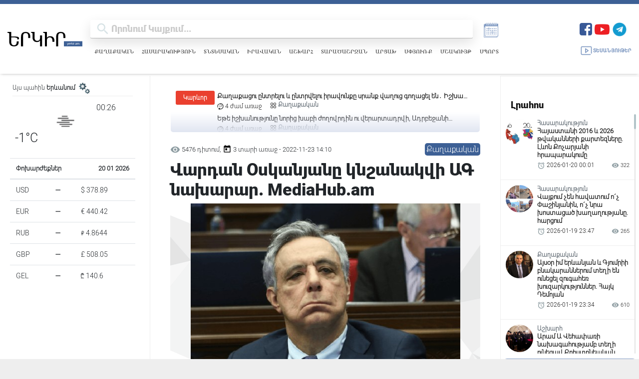

--- FILE ---
content_type: text/html; charset=UTF-8
request_url: https://yerkir.am/hy/article/2022/11/23/3359
body_size: 25447
content:
<!doctype html>
<html>
<head>
    <title>Վարդան Օսկանյանը կնշանակվի ԱԳ նախարար. MediaHub.am</title>
     <meta name="csrf-token" content="vjfSXizyv8M6DHR6gGA7GfWZy4TD7MqQoR8ikR9Q">
    <meta name="keywords" content="ՀՀ, արտաքին, գործերի, նախկին, նախարար, Վարդան, Օսկանյանը, կնշանակվի, Արցախի, ԱԳ, նախարար, Այս, մասին, հայտնում, են&amp;amp;nbsp;MediaHub-ի&amp;amp;nbsp;արցախյան, աղբյուրները, Ավ"/>
    <meta name="description" content="ՀՀ արտաքին գործերի նախկին նախարար Վարդան Օսկանյանը կնշանակվի Արցախի ԱԳ նախարար: Այս մասին հայտնում են&amp;amp;nbsp;MediaHub-ի&amp;amp;nbsp;արցախյան աղբյուրները: Ավելի վաղ հայտնել էինք, որ Արցախի նախագահ Արայի..."/>
    <meta property="og:title" content="Վարդան Օսկանյանը կնշանակվի ԱԳ նախարար. MediaHub.am"/>
    <meta property="og:description" content="ՀՀ արտաքին գործերի նախկին նախարար Վարդան Օսկանյանը կնշանակվի Արցախի ԱԳ նախարար: Այս մասին հայտնում են&amp;amp;nbsp;MediaHub-ի&amp;amp;nbsp;արցախյան աղբյուրները: Ավելի վաղ հայտնել էինք, որ Արցախի նախագահ Արայի..."/>
    <meta property="og:image" content="https://yerkir.am/storage/articles/2022/11/23/93ca029c09ff6943a9db3df0ac823685_1669198275.jpg" />
    <meta property="og:url" content="https://yerkir.am/hy/article/2022/11/23/3359" />
    <meta property="og:type" content="article" />
    <meta charset="utf-8">
    <meta http-equiv="X-UA-Compatible" content="IE=edge"/>
    <meta name="viewport" content="width=device-width, initial-scale=1">
    <link rel="shortcut icon" type="image/png" href="https://yerkir.am/assets/favs/favicon.png">
    <meta http-equiv="content-language" content="am">
    <meta name="author" content="BeeOnCode">
    <meta name="msapplication-TileColor" content="#222222">
    <meta name="theme-color" content="#222222">
    <link rel="stylesheet" href="https://use.fontawesome.com/releases/v5.15.4/css/all.css"
          integrity="sha384-DyZ88mC6Up2uqS4h/KRgHuoeGwBcD4Ng9SiP4dIRy0EXTlnuz47vAwmeGwVChigm" crossorigin="anonymous"/>
    
    <!-- YM CSS -->
    <link rel="stylesheet" href="https://cdn.jsdelivr.net/npm/@fancyapps/ui@4.0/dist/fancybox.css"/>
    <link rel="stylesheet" href="//cdn.materialdesignicons.com/2.1.99/css/materialdesignicons.min.css">

    <link rel="stylesheet" href="https://cdnjs.cloudflare.com/ajax/libs/Swiper/4.2.0/css/swiper.min.css">


    <link rel="stylesheet" href="https://yerkir.am/css/frontend.css?version=50">
    <link rel="stylesheet" href="https://yerkir.am/css/owl.theme.default.min.css">
    <link rel="stylesheet" href="https://yerkir.am/css/owl.carousel.min.css">
    <link rel="stylesheet" href="https://yerkir.am/css/select2.min.css">
    <!-- share buttons js -->
    <link rel="stylesheet" href="https://yerkir.am/css/myStyle.css">

    <script type="text/javascript"
            src="https://platform-api.sharethis.com/js/sharethis.js#property=607d87830ac1770018645306&product=inline-share-buttons"
            async="async"></script>

    <!-- Global site tag (gtag.js) - Google Analytics -->
        <script async src="https://www.googletagmanager.com/gtag/js?id=G-X9YT23B4H7"></script>
        <script>
        window.dataLayer = window.dataLayer || [];
        function gtag(){dataLayer.push(arguments);}
        gtag('js', new Date());

        gtag('config', 'G-X9YT23B4H7');
        </script>

       <script src="https://code.jquery.com/jquery-3.7.1.min.js"></script>
    <script>
        document.addEventListener("copy", function (event) {
            const selection = window.getSelection();
            if (!selection.rangeCount) return;

            const selectedText = selection.toString();
            const currentUrl = window.location.href; // Get the current URL
            const attributionText = `   Ամբողջական հոդվածը կարող եք կարդալ այս հասցեով՝ ${currentUrl} \n\n©️ 1991 - 2025 Երկիր Օրաթերթ`;

            event.clipboardData.setData("text/plain", selectedText + attributionText);
            event.clipboardData.setData(
                "text/html",
                `${selectedText}  Ամբողջական հոդվածը կարող եք կարդալ այս հասցեով՝ <a href='${currentUrl}'>${currentUrl}</a><br><br>©️ 1991 - 2025 Երկիր Օրաթերթ`
            );

            event.preventDefault(); // Prevent default copy behavior
        });
    </script>



</head>
<body class="m-width">
<button onclick="topFunction()" id="myBtn" class="scroll_hidden" title="Go to top"><img
            src="https://yerkir.am/assets/icons/arrowUp.svg"></button>
<div class="container-fluid fixed-top m-width">
    <div id="pjax-headerset">
        <!-- optheader -->
<nav class="navbar navbar-expand-lg navbar-light d-flex optheader justify-content-between flex-column">
    <div class="d-flex h-100 w-100 justify-content-between align-items-center">

        <div class="d-flex align-items-center late-p-w">
            <div class="logo_area">
                <a class="navbar-brand y-logo ajaxlink" href="/hy"><img src="https://yerkir.am/assets/logo/logo_am.svg" width="255px" height="auto"></a>
            </div>
            <div class="d-flex flex-column searcharea-late-hide late-w-100">
                <div class="d-flex">
                    <div class="d-flex searcharea">
                        <div class="fullscreenSearch">
                            <div class="search-input-group search">

			<span class="search-input-group-addon opener-searching">
				<img src="https://yerkir.am/assets/icons/iconfinder_ic_search_48px_352091.svg" width="42px">
			</span>
                                <form method="get" action="https://yerkir.am/hy/searching" id="searching">
                                    <input type="text"  id="livesearch" name="value" class="form-control material-input" autocomplete="off" autofocus="off" placeholder="որոնում կայքում..." maxlength="255">
                                </form>
                                </span>

                            </div>

                            <div id="search_output"></div>
                        </div>
                    </div>
                    <a id="a_archive" title="ԱՐԽԻՎ" class="news_archive" style="cursor:pointer;color:#859ec5;">
                        
                        <svg xmlns="http://www.w3.org/2000/svg" xmlns:xlink="http://www.w3.org/1999/xlink" version="1.1" id="Layer_1" x="0px" y="0px" viewBox="0 0 100 100" style="enable-background:new 0 0 100 100;" xml:space="preserve">
                        <style type="text/css">
                            .st0{fill:#859ec5 !important; display: block !important; }
                        </style>
                            <g>
                                <path class="st0" d="M72,21v7h-4v-7h-4v7h-4v-7h-4v7h-4v-7h-4v7h-4v-7h-4v7h-4v-7h-4v7h-4v-7h-8v3h-4v58h60v-4h4V33V21H72z M74,80   H18V37h2v41h54V80z M78,76H22V33h56V76z"/>
                                <rect x="37" y="17" class="st0" width="2" height="10"/>
                                <rect x="45" y="17" class="st0" width="2" height="10"/>
                                <rect x="53" y="17" class="st0" width="2" height="10"/>
                                <rect x="61" y="17" class="st0" width="2" height="10"/>
                                <rect x="69" y="17" class="st0" width="2" height="10"/>
                                <rect x="28" y="41" class="st0" width="4" height="4"/>
                                <rect x="36" y="41" class="st0" width="4" height="4"/>
                                <rect x="44" y="41" class="st0" width="4" height="4"/>
                                <rect x="52" y="41" class="st0" width="4" height="4"/>
                                <rect x="60" y="41" class="st0" width="4" height="4"/>
                                <rect x="68" y="41" class="st0" width="4" height="4"/>
                                <rect x="28" y="49" class="st0" width="4" height="4"/>
                                <rect x="36" y="49" class="st0" width="4" height="4"/>
                                <rect x="44" y="49" class="st0" width="4" height="4"/>
                                <rect x="52" y="49" class="st0" width="4" height="4"/>
                                <rect x="60" y="49" class="st0" width="4" height="4"/>
                                <rect x="68" y="49" class="st0" width="4" height="4"/>
                                <rect x="28" y="57" class="st0" width="4" height="4"/>
                                <rect x="36" y="57" class="st0" width="4" height="4"/>
                                <rect x="44" y="57" class="st0" width="4" height="4"/>
                                <rect x="52" y="57" class="st0" width="4" height="4"/>
                                <rect x="60" y="57" class="st0" width="4" height="4"/>
                                <rect x="68" y="57" class="st0" width="4" height="4"/>
                                <rect x="28" y="65" class="st0" width="4" height="4"/>
                                <rect x="36" y="65" class="st0" width="4" height="4"/>
                                <rect x="44" y="65" class="st0" width="4" height="4"/>
                                <rect x="52" y="65" class="st0" width="4" height="4"/>
                                <rect x="60" y="65" class="st0" width="4" height="4"/>
                                <rect x="68" y="65" class="st0" width="4" height="4"/>
                                <path class="st0" d="M38,47.5c2.5,0,4.5-2,4.5-4.5s-2-4.5-4.5-4.5s-4.5,2-4.5,4.5S35.5,47.5,38,47.5z M38,39.5   c1.9,0,3.5,1.6,3.5,3.5s-1.6,3.5-3.5,3.5s-3.5-1.6-3.5-3.5S36.1,39.5,38,39.5z"/>
                                <path class="st0" d="M54,63.5c2.5,0,4.5-2,4.5-4.5s-2-4.5-4.5-4.5s-4.5,2-4.5,4.5S51.5,63.5,54,63.5z M54,55.5   c1.9,0,3.5,1.6,3.5,3.5s-1.6,3.5-3.5,3.5s-3.5-1.6-3.5-3.5S52.1,55.5,54,55.5z"/>
                                <rect x="29" y="17" class="st0" width="2" height="10"/>
                            </g>
</svg></a>
                </div>
                
                <nav class="nav xsubcats hamburger-hide">
                    <a href="https://yerkir.am/hy/category/politics" class="ajaxlink ">Քաղաքական</a>
                                        <a href="https://yerkir.am/hy/category/society" class="ajaxlink ">Հասարակություն</a>
                                        <a href="https://yerkir.am/hy/category/economy" class="ajaxlink ">Տնտեսական</a>
                                        <a href="https://yerkir.am/hy/category/law" class="ajaxlink ">Իրավական</a>
                                        <a href="https://yerkir.am/hy/category/world" class="ajaxlink ">Աշխարհ</a>
                                        <a href="https://yerkir.am/hy/category/regional" class="ajaxlink ">Տարածաշրջան</a>
                                        <a href="https://yerkir.am/hy/category/arcax" class="ajaxlink ">Արցախ</a>
                                        <a href="https://yerkir.am/hy/category/spyur" class="ajaxlink ">Սփյուռք</a>
                                        <a href="https://yerkir.am/hy/category/culture" class="ajaxlink ">Մշակույթ</a>
                                        <a href="https://yerkir.am/hy/category/sport" class="ajaxlink ">Սպորտ</a>
                                </nav>
                
            </div>
        </div>
        <div class="d-flex flex-column justify-content-start tablet-hide">
            <div class="d-flex">

                <span class="navbar-text boldenfont" style="color:#D8E3E6;font-size: 25px;">
                    <input type="hidden" name="dateforarchive" class="dateforarchive" id="dateforarchive" value="">

                    <div class="d-flex align-items-center">
                        <!-- <a class="y_media_link" target="_blank" href="https://yerkirmedia.am/hy"><img src="https://yerkir.am/assets/logo/logo_ymedia.png"></a> -->
                        <ul class="ul_social justify-content-end list-unstyled d-flex">
                            <li>
                                <a title="Facebook" href="https://www.facebook.com/YerkirWebsite" target="_blank">
                                    <img width="25" src="https://yerkir.am/assets/icons/fb.png">
                                </a>
                            </li>
                            <li style="padding-left:5px;">
                                <a title="Youtube" href="https://www.youtube.com/@Yerkir.Dailynews" target="_blank">
                                    <img width="30" src="https://yerkir.am/assets/icons/yt.png">
                                </a>
                            </li>
                            <li style="padding-left:5px;">
                                <a title="Telegram" href="https://t.me/+xF97O4rEWF05NTli" target="_blank">
                                    <img width="30" src="https://yerkir.am/assets/icons/tg.png">
                                </a>
                            </li>

                            
                            
                            
                            
                            <li class="minileftsidebaricon d-flex">
                                <button data-fancybox="minileftsidebar1" data-src="#minileftbar_cuur">
                                <svg width="20px" height="20px" version="1.1" xmlns="http://www.w3.org/2000/svg" viewBox="0 0 273.835 273.835" xmlns:xlink="http://www.w3.org/1999/xlink" enable-background="new 0 0 273.835 273.835">
                                        <g>
                                          <path d="m273.835,116.316c0-38.584-31.39-69.974-69.974-69.974-23.486,0-44.29,11.642-56.988,29.446-5.7-1.215-11.6-1.884-17.641-1.953-5.787-30.073-32.286-52.867-64.022-52.867-35.958,3.55271e-15-65.21,29.253-65.21,65.21 0,27.13 16.658,50.435 40.279,60.246-1.053,5.482-1.611,11.137-1.611,16.921 0,49.363 40.16,89.522 89.522,89.522 41.754,0 76.92-28.734 86.77-67.466 33.327-5.336 58.875-34.278 58.875-69.085zm-145.645,126.551c-43.849,0-79.522-35.674-79.522-79.522s35.674-79.522 79.522-79.522 79.522,35.674 79.522,79.522-35.673,79.522-79.522,79.522zm-66.78-211.771c28.011-1.885 51.985,17.263 57.703,43.183-14.305,1.447-27.625,6.275-39.148,13.671 0-0.793-0.643-1.436-1.436-1.436h-5.478l10.905-21.868c1.989-3.989-0.912-8.678-5.37-8.678-2.275,0-4.354,1.287-5.37,3.323l-8.007,16.058-8.007-16.058c-1.015-2.036-3.095-3.323-5.37-3.323-4.458,0-7.359,4.689-5.37,8.678l10.905,21.868h-3.774c-1.734,0-3.139,1.406-3.139,3.139v0.116c0,1.734 1.406,3.139 3.139,3.139h19.4c-1.233,0.968-2.437,1.97-3.617,3h-15.783c-1.734,0-3.139,1.406-3.139,3.139 0,1.734 1.406,3.139 3.139,3.139h9.284c-0.918,0.98-1.815,1.98-2.689,3l-.979,1.157c-7.304,8.824-12.95,19.067-16.458,30.247-20.083-8.982-33.866-29.603-32.68-53.244 1.392-27.741 23.622-50.384 51.339-52.25zm155.566,120.747c0.597,0.053 1.192,0.084 1.784,0.084 2.215,0 4.447-0.369 6.822-1.128 0.153-0.049 0.305-0.099 0.456-0.15 2.861-0.965 4.246-4.208 3-6.958l-.682-1.506c-1.1-2.428-3.845-3.645-6.383-2.831l-.04,.013c-2.356,0.752-3.986,0.752-6.346,0-0.408-0.13-0.832-0.288-1.263-0.457-1.948-6.859-4.7-13.383-8.14-19.469h5.406c2.001,0 3.623-1.622 3.623-3.623 0-2.001-1.622-3.623-3.623-3.623h-9.971c-2.551-3.65-5.364-7.104-8.416-10.33-0.006-0.013-0.011-0.026-0.017-0.039-0.318-6.571 4.936-12.019 11.439-12.019 4.967,0 9.206,3.179 10.789,7.609 0.835,2.337 3.116,3.844 5.597,3.844 4.109,0 7.079-4.064 5.686-7.93-3.258-9.041-11.923-15.523-22.073-15.523-9.841,0-18.28,6.095-21.755,14.706-7.661-5.928-16.304-10.643-25.641-13.854 11.607-14.346 29.677-23.259 49.745-22.238 30.856,1.57 55.733,26.861 56.823,57.737 1.041,29.508-19.368,54.517-46.818,60.669 0.484-3.761 0.734-7.594 0.734-11.484 0.001-3.895-0.251-7.734-0.736-11.5z"/>
                                          <path d="m114.665,181.796c0-3.361-2.725-6.087-6.087-6.087-3.361,0-6.087,2.725-6.087,6.087 0,12.073 8.371,22.223 19.612,24.964v3.271c0,3.361 2.725,6.087 6.087,6.087 3.362,0 6.087-2.725 6.087-6.087v-3.271c11.241-2.741 19.612-12.891 19.612-24.964s-8.371-22.222-19.612-24.964v-26.322c4.406,2.232 7.439,6.795 7.439,12.062 0,3.361 2.725,6.087 6.087,6.087s6.087-2.725 6.087-6.087c0-12.073-8.371-22.223-19.612-24.964v-3.271c0-3.361-2.725-6.087-6.087-6.087-3.362,0-6.087,2.725-6.087,6.087v3.271c-11.241,2.741-19.612,12.891-19.612,24.964s8.371,22.223 19.612,24.964v26.322c-4.406-2.232-7.439-6.794-7.439-12.062zm27.051,0c0,5.268-3.033,9.83-7.439,12.062v-24.124c4.405,2.232 7.439,6.795 7.439,12.062zm-27.051-39.224c0-5.267 3.033-9.83 7.439-12.062v24.124c-4.406-2.232-7.439-6.794-7.439-12.062z"/>
                                        </g>
                                    </svg>
                                </button>
                                <button data-fancybox="minileftsidebar1" data-src="#minileftbar" class="d-flex">
                                   
                                    <svg width="20px" height="20px" version="1.1" xmlns="http://www.w3.org/2000/svg" viewBox="0 0 512 512" xmlns:xlink="http://www.w3.org/1999/xlink" enable-background="new 0 0 512 512">
                                        <g>
                                            <g>
                                            <path d="m256,432.3c-11.3,0-20.4,9.1-20.4,20.4v27.9c0,11.3 9.1,20.4 20.4,20.4s20.4-9.1 20.4-20.4v-27.9c0-11.3-9.1-20.4-20.4-20.4z"/>
                                            <path d="m256,102.5c-84.6,0-153.5,68.8-153.5,153.5 0,84.6 68.8,153.5 153.5,153.5 84.6,0 153.5-68.8 153.5-153.5 0-84.6-68.9-153.5-153.5-153.5zm0,266.1c-62.1,0-112.6-50.5-112.6-112.6 0-62.1 50.5-112.6 112.6-112.6s112.6,50.5 112.6,112.6c0,62.1-50.5,112.6-112.6,112.6z"/>
                                            <path d="M256,79.7c11.3,0,20.4-9.1,20.4-20.4V31.4c0-11.3-9.1-20.4-20.4-20.4s-20.4,9.1-20.4,20.4v27.9    C235.6,70.6,244.7,79.7,256,79.7z"/>
                                            <path d="m480.6,235.6h-27.9c-11.3,0-20.4,9.1-20.4,20.4 0,11.3 9.1,20.4 20.4,20.4h27.9c11.3,0 20.4-9.1 20.4-20.4 0-11.3-9.1-20.4-20.4-20.4z"/>
                                            <path d="m59.3,235.6h-27.9c-11.3,0-20.4,9.1-20.4,20.4 0,11.3 9.1,20.4 20.4,20.4h27.9c11.3,0 20.4-9.1 20.4-20.4 1.42109e-14-11.3-9.1-20.4-20.4-20.4z"/>
                                            <path d="m409.5,131.4l19.7-19.7c8-8 8-20.9 0-28.9-8-8-20.9-8-28.9,0l-19.7,19.7c-8,8-8,20.9 0,28.9s20.9,7.9 28.9,0z"/>
                                            <path d="m102.5,380.6l-19.7,19.7c-8,8-8,20.9 0,28.9 8,8 20.9,8 28.9,0l19.7-19.7c8-8 8-20.9 0-28.9s-20.9-7.9-28.9,0z"/>
                                            <path d="m409.5,380.6c-8-8-20.9-8-28.9,0-8,8-8,20.9 0,28.9l19.7,19.7c8,8 20.9,8 28.9,0 8-8 8-20.9 0-28.9l-19.7-19.7z"/>
                                            <path d="m102.5,131.4c8,8 20.9,8 28.9,0 8-8 8-20.9 0-28.9l-19.7-19.7c-8-8-20.9-8-28.9,0-8,8-8,20.9 0,28.9l19.7,19.7z"/>
                                            </g>
                                        </g>
                                    </svg>
                                </button>
                            </li>
                        </ul>
                    </div>
                </span>
            </div>

            <div class="d-flex align-items-center">
                <a class="media-link d-flex align-items-center ajaxlink" href="https://yerkir.am/hy/media">
                    <svg viewBox="0 0 128 128" style="enable-background:new 0 0 128 128;" version="1.1" xml:space="preserve" xmlns="http://www.w3.org/2000/svg" xmlns:xlink="http://www.w3.org/1999/xlink"><style type="text/css">
                            .st0{display:none;}
                            .st1{display:inline;}
                            .st2{fill:none;stroke-width:8;stroke-linecap:round;stroke-linejoin:round;stroke-miterlimit:10;}
                        </style><g class="st0" id="Layer_1"/><g id="Layer_2"><polygon class="st2" points="56.6,82.2 56.6,45.8 82,64  "/><path class="st2" d="M102,101H23.2c-4,0-7.2-3.2-7.2-7.2V34.2c0-4,3.2-7.2,7.2-7.2h81.5c4,0,7.2,3.2,7.2,7.2V89"/></g>
                            </svg>
                    Տեսանյութեր
                </a>
            </div>
        </div>
        <div class="tablet-show">
            <div class="d-flex align-items-center">
                <span class="navbar-text boldenfont" style="color:#D8E3E6;font-size: 15px;">
                    <div class="d-flex align-items-center">
                        <ul class="ul_social justify-content-end list-unstyled d-flex">
                            <li>
                                <a class="soc_link sl-fb" href="https://www.facebook.com/YerkirWebsite" target="_blank">
                                    <svg class="svg-fb" stroke-width="0" viewBox="0 0 24 24" height="1em" width="1em" xmlns="http://www.w3.org/2000/svg"><path fill-rule="evenodd" d="M9.94474914,22 L9.94474914,13.1657526 L7,13.1657526 L7,9.48481614 L9.94474914,9.48481614 L9.94474914,6.54006699 C9.94474914,3.49740494 11.8713513,2 14.5856738,2 C15.8857805,2 17.0033128,2.09717672 17.3287076,2.13987558 L17.3287076,5.32020466 L15.4462767,5.32094085 C13.9702212,5.32094085 13.6256856,6.02252733 13.6256856,7.05171716 L13.6256856,9.48481614 L17.306622,9.48481614 L16.5704347,13.1657526 L13.6256856,13.1657526 L13.6845806,22"></path></svg>
                                </a>
                            </li>
                            <li>
                                <a class="soc_link sl-yt" href="https://www.youtube.com/channel/UCo8_UDLTXzdSI-EPm4PYmnA" target="_blank">
                                    <svg class="svg-yt" stroke-width="0" viewBox="0 0 24 24" height="1em" width="1em" xmlns="http://www.w3.org/2000/svg"><path fill-rule="evenodd" d="M9.522,15.553 L9.52125,8.80975 L16.00575,12.193 L9.522,15.553 Z M23.76,7.64125 C23.76,7.64125 23.52525,5.9875 22.806,5.25925 C21.89325,4.303 20.87025,4.2985 20.4015,4.243 C17.043,4 12.00525,4 12.00525,4 L11.99475,4 C11.99475,4 6.957,4 3.5985,4.243 C3.129,4.2985 2.10675,4.303 1.19325,5.25925 C0.474,5.9875 0.24,7.64125 0.24,7.64125 C0.24,7.64125 0,9.58375 0,11.5255 L0,13.3465 C0,15.289 0.24,17.23075 0.24,17.23075 C0.24,17.23075 0.474,18.8845 1.19325,19.61275 C2.10675,20.569 3.306,20.539 3.84,20.63875 C5.76,20.82325 12,20.88025 12,20.88025 C12,20.88025 17.043,20.87275 20.4015,20.62975 C20.87025,20.5735 21.89325,20.569 22.806,19.61275 C23.52525,18.8845 23.76,17.23075 23.76,17.23075 C23.76,17.23075 24,15.289 24,13.3465 L24,11.5255 C24,9.58375 23.76,7.64125 23.76,7.64125 L23.76,7.64125 Z"></path></svg>
                                </a>
                            </li>

                            
                            
                            
                            
                            <li class="show-for-mini">
                                <a class="soc_link sl-tg" href="https://t.me/yerkirmedia_am" target="_blank">
                                    <svg class="svg-tg" stroke-width="0" viewBox="0 0 448 512" height="1em" width="1em" xmlns="http://www.w3.org/2000/svg"><path d="M446.7 98.6l-67.6 318.8c-5.1 22.5-18.4 28.1-37.3 17.5l-103-75.9-49.7 47.8c-5.5 5.5-10.1 10.1-20.7 10.1l7.4-104.9 190.9-172.5c8.3-7.4-1.8-11.5-12.9-4.1L117.8 284 16.2 252.2c-22.1-6.9-22.5-22.1 4.6-32.7L418.2 66.4c18.4-6.9 34.5 4.1 28.5 32.2z"></path></svg>
                                </a>
                            </li>
                            <li class="minileftsidebaricon d-flex">
                                <button data-fancybox="minileftsidebar2" data-src="#minileftbar" class="d-flex">
                                    <svg width="20px" height="20px" version="1.1" xmlns="http://www.w3.org/2000/svg" viewBox="0 0 273.835 273.835" xmlns:xlink="http://www.w3.org/1999/xlink" enable-background="new 0 0 273.835 273.835">
                                        <g>
                                          <path d="m273.835,116.316c0-38.584-31.39-69.974-69.974-69.974-23.486,0-44.29,11.642-56.988,29.446-5.7-1.215-11.6-1.884-17.641-1.953-5.787-30.073-32.286-52.867-64.022-52.867-35.958,3.55271e-15-65.21,29.253-65.21,65.21 0,27.13 16.658,50.435 40.279,60.246-1.053,5.482-1.611,11.137-1.611,16.921 0,49.363 40.16,89.522 89.522,89.522 41.754,0 76.92-28.734 86.77-67.466 33.327-5.336 58.875-34.278 58.875-69.085zm-145.645,126.551c-43.849,0-79.522-35.674-79.522-79.522s35.674-79.522 79.522-79.522 79.522,35.674 79.522,79.522-35.673,79.522-79.522,79.522zm-66.78-211.771c28.011-1.885 51.985,17.263 57.703,43.183-14.305,1.447-27.625,6.275-39.148,13.671 0-0.793-0.643-1.436-1.436-1.436h-5.478l10.905-21.868c1.989-3.989-0.912-8.678-5.37-8.678-2.275,0-4.354,1.287-5.37,3.323l-8.007,16.058-8.007-16.058c-1.015-2.036-3.095-3.323-5.37-3.323-4.458,0-7.359,4.689-5.37,8.678l10.905,21.868h-3.774c-1.734,0-3.139,1.406-3.139,3.139v0.116c0,1.734 1.406,3.139 3.139,3.139h19.4c-1.233,0.968-2.437,1.97-3.617,3h-15.783c-1.734,0-3.139,1.406-3.139,3.139 0,1.734 1.406,3.139 3.139,3.139h9.284c-0.918,0.98-1.815,1.98-2.689,3l-.979,1.157c-7.304,8.824-12.95,19.067-16.458,30.247-20.083-8.982-33.866-29.603-32.68-53.244 1.392-27.741 23.622-50.384 51.339-52.25zm155.566,120.747c0.597,0.053 1.192,0.084 1.784,0.084 2.215,0 4.447-0.369 6.822-1.128 0.153-0.049 0.305-0.099 0.456-0.15 2.861-0.965 4.246-4.208 3-6.958l-.682-1.506c-1.1-2.428-3.845-3.645-6.383-2.831l-.04,.013c-2.356,0.752-3.986,0.752-6.346,0-0.408-0.13-0.832-0.288-1.263-0.457-1.948-6.859-4.7-13.383-8.14-19.469h5.406c2.001,0 3.623-1.622 3.623-3.623 0-2.001-1.622-3.623-3.623-3.623h-9.971c-2.551-3.65-5.364-7.104-8.416-10.33-0.006-0.013-0.011-0.026-0.017-0.039-0.318-6.571 4.936-12.019 11.439-12.019 4.967,0 9.206,3.179 10.789,7.609 0.835,2.337 3.116,3.844 5.597,3.844 4.109,0 7.079-4.064 5.686-7.93-3.258-9.041-11.923-15.523-22.073-15.523-9.841,0-18.28,6.095-21.755,14.706-7.661-5.928-16.304-10.643-25.641-13.854 11.607-14.346 29.677-23.259 49.745-22.238 30.856,1.57 55.733,26.861 56.823,57.737 1.041,29.508-19.368,54.517-46.818,60.669 0.484-3.761 0.734-7.594 0.734-11.484 0.001-3.895-0.251-7.734-0.736-11.5z"/>
                                          <path d="m114.665,181.796c0-3.361-2.725-6.087-6.087-6.087-3.361,0-6.087,2.725-6.087,6.087 0,12.073 8.371,22.223 19.612,24.964v3.271c0,3.361 2.725,6.087 6.087,6.087 3.362,0 6.087-2.725 6.087-6.087v-3.271c11.241-2.741 19.612-12.891 19.612-24.964s-8.371-22.222-19.612-24.964v-26.322c4.406,2.232 7.439,6.795 7.439,12.062 0,3.361 2.725,6.087 6.087,6.087s6.087-2.725 6.087-6.087c0-12.073-8.371-22.223-19.612-24.964v-3.271c0-3.361-2.725-6.087-6.087-6.087-3.362,0-6.087,2.725-6.087,6.087v3.271c-11.241,2.741-19.612,12.891-19.612,24.964s8.371,22.223 19.612,24.964v26.322c-4.406-2.232-7.439-6.794-7.439-12.062zm27.051,0c0,5.268-3.033,9.83-7.439,12.062v-24.124c4.405,2.232 7.439,6.795 7.439,12.062zm-27.051-39.224c0-5.267 3.033-9.83 7.439-12.062v24.124c-4.406-2.232-7.439-6.794-7.439-12.062z"/>
                                        </g>
                                    </svg>
                                    <svg width="20px" height="20px" version="1.1" xmlns="http://www.w3.org/2000/svg" viewBox="0 0 512 512" xmlns:xlink="http://www.w3.org/1999/xlink" enable-background="new 0 0 512 512">
                                        <g>
                                            <g>
                                            <path d="m256,432.3c-11.3,0-20.4,9.1-20.4,20.4v27.9c0,11.3 9.1,20.4 20.4,20.4s20.4-9.1 20.4-20.4v-27.9c0-11.3-9.1-20.4-20.4-20.4z"/>
                                            <path d="m256,102.5c-84.6,0-153.5,68.8-153.5,153.5 0,84.6 68.8,153.5 153.5,153.5 84.6,0 153.5-68.8 153.5-153.5 0-84.6-68.9-153.5-153.5-153.5zm0,266.1c-62.1,0-112.6-50.5-112.6-112.6 0-62.1 50.5-112.6 112.6-112.6s112.6,50.5 112.6,112.6c0,62.1-50.5,112.6-112.6,112.6z"/>
                                            <path d="M256,79.7c11.3,0,20.4-9.1,20.4-20.4V31.4c0-11.3-9.1-20.4-20.4-20.4s-20.4,9.1-20.4,20.4v27.9    C235.6,70.6,244.7,79.7,256,79.7z"/>
                                            <path d="m480.6,235.6h-27.9c-11.3,0-20.4,9.1-20.4,20.4 0,11.3 9.1,20.4 20.4,20.4h27.9c11.3,0 20.4-9.1 20.4-20.4 0-11.3-9.1-20.4-20.4-20.4z"/>
                                            <path d="m59.3,235.6h-27.9c-11.3,0-20.4,9.1-20.4,20.4 0,11.3 9.1,20.4 20.4,20.4h27.9c11.3,0 20.4-9.1 20.4-20.4 1.42109e-14-11.3-9.1-20.4-20.4-20.4z"/>
                                            <path d="m409.5,131.4l19.7-19.7c8-8 8-20.9 0-28.9-8-8-20.9-8-28.9,0l-19.7,19.7c-8,8-8,20.9 0,28.9s20.9,7.9 28.9,0z"/>
                                            <path d="m102.5,380.6l-19.7,19.7c-8,8-8,20.9 0,28.9 8,8 20.9,8 28.9,0l19.7-19.7c8-8 8-20.9 0-28.9s-20.9-7.9-28.9,0z"/>
                                            <path d="m409.5,380.6c-8-8-20.9-8-28.9,0-8,8-8,20.9 0,28.9l19.7,19.7c8,8 20.9,8 28.9,0 8-8 8-20.9 0-28.9l-19.7-19.7z"/>
                                            <path d="m102.5,131.4c8,8 20.9,8 28.9,0 8-8 8-20.9 0-28.9l-19.7-19.7c-8-8-20.9-8-28.9,0-8,8-8,20.9 0,28.9l19.7,19.7z"/>
                                            </g>
                                        </g>
                                    </svg>
                                </button>
                            </li>
                        </ul>
                    </div>
                </span>
                <div class="telegrambox hide-for-mini">
                    <a href="https://t.me/yerkirmedia_am" target="_blank">
                        <div class="d-flex align-items-center">
                            <div class="tg-logo">
                                <img src="https://yerkir.am/assets/icons/fb.png">
                            </div>
                            <div class="tg-subscribe">
                                <div class="join-us">
                                    <span class="bsubtelegram">Միացիր մեր Telegram ալիքին</span>
                                </div>
                            </div>
                        </div>
                    </a>
                </div>
            </div>
        </div>
        
        <div class="hamburger-icon hamburger-show" id="icon">
            <div class="icon-1" id="a"></div>
            <div class="icon-2" id="b"></div>
            <div class="icon-3" id="c"></div>
            <div class="clear"></div>
        </div>

        <nav id="hamburger-nav">

            <div class="d-flex flex-column hamburger-show">
                <h4>Բաժիններ</h4>
                <nav class="nav xsubcats mobile-subcats">
                    <a href="https://yerkir.am/hy/category/politics" class="ajaxlink ">Քաղաքական</a>
                                        <a href="https://yerkir.am/hy/category/society" class="ajaxlink ">Հասարակություն</a>
                                        <a href="https://yerkir.am/hy/category/economy" class="ajaxlink ">Տնտեսական</a>
                                        <a href="https://yerkir.am/hy/category/law" class="ajaxlink ">Իրավական</a>
                                        <a href="https://yerkir.am/hy/category/world" class="ajaxlink ">Աշխարհ</a>
                                        <a href="https://yerkir.am/hy/category/regional" class="ajaxlink ">Տարածաշրջան</a>
                                        <a href="https://yerkir.am/hy/category/arcax" class="ajaxlink ">Արցախ</a>
                                        <a href="https://yerkir.am/hy/category/spyur" class="ajaxlink ">Սփյուռք</a>
                                        <a href="https://yerkir.am/hy/category/culture" class="ajaxlink ">Մշակույթ</a>
                                        <a href="https://yerkir.am/hy/category/sport" class="ajaxlink ">Սպորտ</a>
                                </nav>
                <div class="ymvideo-late-show">
                    <div class="d-flex align-items-center mt-2 mb-3 justify-content-between">
                        <a class="y_media_link" target="_blank" href="https://yerkirmedia.am/hy"><img src="https://yerkir.am/assets/logo/logo_ymedia.png"></a>
                        <a class="media-link d-flex align-items-center ajaxlink" href="https://yerkir.am/hy/media">
                            <svg viewBox="0 0 128 128" style="enable-background:new 0 0 128 128;" version="1.1" xml:space="preserve" xmlns="http://www.w3.org/2000/svg" xmlns:xlink="http://www.w3.org/1999/xlink"><style type="text/css">
                                    .st0{display:none;}
                                    .st1{display:inline;}
                                    .st2{fill:none;stroke-width:8;stroke-linecap:round;stroke-linejoin:round;stroke-miterlimit:10;}
                                </style><g class="st0" id="Layer_1"/><g id="Layer_2"><polygon class="st2" points="56.6,82.2 56.6,45.8 82,64  "/><path class="st2" d="M102,101H23.2c-4,0-7.2-3.2-7.2-7.2V34.2c0-4,3.2-7.2,7.2-7.2h81.5c4,0,7.2,3.2,7.2,7.2V89"/></g>
                            </svg>
                            Տեսանյութեր
                        </a>
                    </div>
                </div>

                <div class="info_main">
                    <div class="row">

                        <div class="col-12 footer-right">
                            <div class="infobox">
                                <h4>Հետադարձ կապ</h4>

                                <div class="info_fb d-flex flex-wrap">
                                    <ul class="info_list">
                                        <li class="boldenfont" style="font-size: 10px;">Հասցե</li>
                                        <li class="i_address">ՀՀ, ք. Երևան Հանրապետության փ. 30 </li>
                                    </ul>
                                    <ul class="info_list">
                                        <li class="boldenfont" style="font-size: 10px;">Էլ․փոստ</li>
                                        <li class="i_mail"><a href="/cdn-cgi/l/email-protection" class="__cf_email__" data-cfemail="740d11061f1d065a1519341319151d185a171b19">[email&#160;protected]</a></li>
                                    </ul>
                                    <ul class="info_list">
                                        <li class="boldenfont" style="font-size: 10px;">Հեռ.</li>
                                        <li class="i_phone">+374 10 52 15 01</li>
                                    </ul>
                                </div>

                                <div class="oldsite-area">
                                    <a href="https://old.yerkir.am" target="_blank">Կայքի հին տարբերակը</a>
                                </div>


                            </div>
                        </div>

                    </div>
                </div>
            </div>

        </nav>

        <div class="dark-blue" id="blue"></div>
        
    </div>
    <div class="mobile-search tablet-show w-100">
        <div class="d-flex">
            <div class="d-flex searcharea">
                <div class="fullscreenSearch">
                    <div class="search-input-group search">

			<span class="search-input-group-addon opener-searching">
				<img src="https://yerkir.am/assets/icons/iconfinder_ic_search_48px_352091.svg" width="42px">
			</span>
                        <form method="get" action="https://yerkir.am/hy/searching" id="searching">
                            <input type="text"  id="livesearch" name="value" class="form-control material-input" autocomplete="off" autofocus="off" placeholder="որոնում կայքում..." maxlength="255">
                        </form>
                        </span>

                    </div>

                    <div id="search_output"></div>
                </div>
            </div>
            <a id="a_archive" title="ԱՐԽԻՎ" class="news_archive" style="cursor:pointer;color:#859ec5;">
                
                <svg xmlns="http://www.w3.org/2000/svg" xmlns:xlink="http://www.w3.org/1999/xlink" version="1.1" id="Layer_1" x="0px" y="0px" viewBox="0 0 100 100" style="enable-background:new 0 0 100 100;" xml:space="preserve">
<style type="text/css">
    .st0{fill:#859ec5 !important; display: block !important; }
</style>
                    <g>
                        <path class="st0" d="M72,21v7h-4v-7h-4v7h-4v-7h-4v7h-4v-7h-4v7h-4v-7h-4v7h-4v-7h-4v7h-4v-7h-8v3h-4v58h60v-4h4V33V21H72z M74,80   H18V37h2v41h54V80z M78,76H22V33h56V76z"/>
                        <rect x="37" y="17" class="st0" width="2" height="10"/>
                        <rect x="45" y="17" class="st0" width="2" height="10"/>
                        <rect x="53" y="17" class="st0" width="2" height="10"/>
                        <rect x="61" y="17" class="st0" width="2" height="10"/>
                        <rect x="69" y="17" class="st0" width="2" height="10"/>
                        <rect x="28" y="41" class="st0" width="4" height="4"/>
                        <rect x="36" y="41" class="st0" width="4" height="4"/>
                        <rect x="44" y="41" class="st0" width="4" height="4"/>
                        <rect x="52" y="41" class="st0" width="4" height="4"/>
                        <rect x="60" y="41" class="st0" width="4" height="4"/>
                        <rect x="68" y="41" class="st0" width="4" height="4"/>
                        <rect x="28" y="49" class="st0" width="4" height="4"/>
                        <rect x="36" y="49" class="st0" width="4" height="4"/>
                        <rect x="44" y="49" class="st0" width="4" height="4"/>
                        <rect x="52" y="49" class="st0" width="4" height="4"/>
                        <rect x="60" y="49" class="st0" width="4" height="4"/>
                        <rect x="68" y="49" class="st0" width="4" height="4"/>
                        <rect x="28" y="57" class="st0" width="4" height="4"/>
                        <rect x="36" y="57" class="st0" width="4" height="4"/>
                        <rect x="44" y="57" class="st0" width="4" height="4"/>
                        <rect x="52" y="57" class="st0" width="4" height="4"/>
                        <rect x="60" y="57" class="st0" width="4" height="4"/>
                        <rect x="68" y="57" class="st0" width="4" height="4"/>
                        <rect x="28" y="65" class="st0" width="4" height="4"/>
                        <rect x="36" y="65" class="st0" width="4" height="4"/>
                        <rect x="44" y="65" class="st0" width="4" height="4"/>
                        <rect x="52" y="65" class="st0" width="4" height="4"/>
                        <rect x="60" y="65" class="st0" width="4" height="4"/>
                        <rect x="68" y="65" class="st0" width="4" height="4"/>
                        <path class="st0" d="M38,47.5c2.5,0,4.5-2,4.5-4.5s-2-4.5-4.5-4.5s-4.5,2-4.5,4.5S35.5,47.5,38,47.5z M38,39.5   c1.9,0,3.5,1.6,3.5,3.5s-1.6,3.5-3.5,3.5s-3.5-1.6-3.5-3.5S36.1,39.5,38,39.5z"/>
                        <path class="st0" d="M54,63.5c2.5,0,4.5-2,4.5-4.5s-2-4.5-4.5-4.5s-4.5,2-4.5,4.5S51.5,63.5,54,63.5z M54,55.5   c1.9,0,3.5,1.6,3.5,3.5s-1.6,3.5-3.5,3.5s-3.5-1.6-3.5-3.5S52.1,55.5,54,55.5z"/>
                        <rect x="29" y="17" class="st0" width="2" height="10"/>
                    </g>
</svg></a>
        </div>
    </div>
    
    
    <!--  -->
</nav>

    </div>
</div>

<div class="container-fluid maincenter">
    <div id="loading">
        <div id="loginLoadingScreen" class="login-loading-screen">
            <div class="login-loading-bar"></div>
        </div>
    </div>
    <div class="row main-site-content">

        <div class="col leftsidebar">
            <div id="pjax-leftbar">
                <div class="mCustomScrollbar scrollra _mCS_1" data-mcs-theme="dark">

<script data-cfasync="false" src="/cdn-cgi/scripts/5c5dd728/cloudflare-static/email-decode.min.js"></script><script>
document.addEventListener('DOMContentLoaded', function() {
    const scrollTextElements = document.querySelectorAll('[id^="scrollText"]');

    function setupAnimation(element) {
        const animation = element.animate([
            { transform: 'translateX(50%)' },
            { transform: 'translateX(-50%)' }
        ], {
            duration: 12000,
            iterations: Infinity 
        });

        element.addEventListener('mouseenter', () => animation.pause());
        element.addEventListener('mouseleave', () => animation.play());
    }

    scrollTextElements.forEach(function(element) {
        setupAnimation(element);
    });
});
</script>
<script>
document.addEventListener('DOMContentLoaded', function() {
    const scrollTextElements = document.querySelectorAll('[id^="scrollText"]');

    function setupAnimation(element) {
        const animation = element.animate([
            { transform: 'translateX(50%)' },
            { transform: 'translateX(-50%)' }
        ], {
            duration: 12000,
            iterations: Infinity 
        });

        element.addEventListener('mouseenter', () => animation.pause());
        element.addEventListener('mouseleave', () => animation.play());
    }

    scrollTextElements.forEach(function(element) {
        setupAnimation(element);
    });
});
</script>
<script>
document.addEventListener('DOMContentLoaded', function() {
    const scrollTextElements = document.querySelectorAll('[id^="scrollText"]');

    function setupAnimation(element) {
        const animation = element.animate([
            { transform: 'translateX(50%)' },
            { transform: 'translateX(-50%)' }
        ], {
            duration: 12000,
            iterations: Infinity 
        });

        element.addEventListener('mouseenter', () => animation.pause());
        element.addEventListener('mouseleave', () => animation.play());
    }

    scrollTextElements.forEach(function(element) {
        setupAnimation(element);
    });
});
</script>



    <div id="infoBlock" class="infoleft">
        <div id="minileftbar" class="weather-wrapper">
            <div class="weather-card madrid">
                <div class="weather-widget" data-id="696e93861dc28">
    <div class="v-pogoda toggleButton" data-id="696e93861dc28">
        Այս պահին <b id="currentCity-696e93861dc28">Երևան</b><b>ում</b>
        <img class="img_sett_widget" src="https://yerkir.am/assets/icons/setting-weather.svg" width="30px" alt="sett-weather">
    </div>

    <div id="weather-select-block-696e93861dc28" class="weather-app" data-id="696e93861dc28">
        <select name="city" class="dropdown-select" id="citySelect-696e93861dc28">
        </select>
    </div>

    <div id="minileftbar" class="weather-wrapper">
        <div id="weatherData-696e93861dc28" class="weather-card madrid">
            <div id="weatherData">
      </div>
        </div>
    </div>
</div>

<script type="text/javascript" src="https://yerkir.am/js/widget.js"></script>
            </div>
        </div>
    </div>



	<script>
document.addEventListener('DOMContentLoaded', function() {
    const scrollTextElements = document.querySelectorAll('[id^="scrollText"]');

    function setupAnimation(element) {
        const animation = element.animate([
            { transform: 'translateX(50%)' },
            { transform: 'translateX(-50%)' }
        ], {
            duration: 12000,
            iterations: Infinity 
        });

        element.addEventListener('mouseenter', () => animation.pause());
        element.addEventListener('mouseleave', () => animation.play());
    }

    scrollTextElements.forEach(function(element) {
        setupAnimation(element);
    });
});
</script>
<script>
document.addEventListener('DOMContentLoaded', function() {
    const scrollTextElements = document.querySelectorAll('[id^="scrollText"]');

    function setupAnimation(element) {
        const animation = element.animate([
            { transform: 'translateX(50%)' },
            { transform: 'translateX(-50%)' }
        ], {
            duration: 12000,
            iterations: Infinity 
        });

        element.addEventListener('mouseenter', () => animation.pause());
        element.addEventListener('mouseleave', () => animation.play());
    }

    scrollTextElements.forEach(function(element) {
        setupAnimation(element);
    });
});
</script>
<script>
document.addEventListener('DOMContentLoaded', function() {
    const scrollTextElements = document.querySelectorAll('[id^="scrollText"]');

    function setupAnimation(element) {
        const animation = element.animate([
            { transform: 'translateX(50%)' },
            { transform: 'translateX(-50%)' }
        ], {
            duration: 12000,
            iterations: Infinity 
        });

        element.addEventListener('mouseenter', () => animation.pause());
        element.addEventListener('mouseleave', () => animation.play());
    }

    scrollTextElements.forEach(function(element) {
        setupAnimation(element);
    });
});
</script>





    <div id="minileftbar_cuur">
        <div class="main-table-section">
        <table class="table primary-table">
            <thead>
                <tr>
                    <th colspan="3">
                        <div class="currency" data-toggle="tooltip" title="Այսօր">
                            <b>Փոխարժեքներ</b>
                                                        <b>20 01 2026</b>
                        </div>
                    </th>
                </tr>
            </thead>
            <tbody>
                                    <tr>
                        <td>USD</td>
                        <td> &#9866; </td>
                        <td>
                                                            $ 378.89
                                                    </td>
                    </tr>
                                    <tr>
                        <td>EUR</td>
                        <td> &#9866; </td>
                        <td>
                                                            € 440.42
                                                    </td>
                    </tr>
                                    <tr>
                        <td>RUB</td>
                        <td> &#9866; </td>
                        <td>
                                                            ₽ 4.8644
                                                    </td>
                    </tr>
                                    <tr>
                        <td>GBP</td>
                        <td> &#9866; </td>
                        <td>
                                                            £ 508.05
                                                    </td>
                    </tr>
                                    <tr>
                        <td>GEL</td>
                        <td> &#9866; </td>
                        <td>
                                                            ₾ 140.6
                                                    </td>
                    </tr>
                            </tbody>
        </table>
    </div>
    </div>




	<script>
document.addEventListener('DOMContentLoaded', function() {
    const scrollTextElements = document.querySelectorAll('[id^="scrollText"]');

    function setupAnimation(element) {
        const animation = element.animate([
            { transform: 'translateX(50%)' },
            { transform: 'translateX(-50%)' }
        ], {
            duration: 12000,
            iterations: Infinity 
        });

        element.addEventListener('mouseenter', () => animation.pause());
        element.addEventListener('mouseleave', () => animation.play());
    }

    scrollTextElements.forEach(function(element) {
        setupAnimation(element);
    });
});
</script>
<script>
document.addEventListener('DOMContentLoaded', function() {
    const scrollTextElements = document.querySelectorAll('[id^="scrollText"]');

    function setupAnimation(element) {
        const animation = element.animate([
            { transform: 'translateX(50%)' },
            { transform: 'translateX(-50%)' }
        ], {
            duration: 12000,
            iterations: Infinity 
        });

        element.addEventListener('mouseenter', () => animation.pause());
        element.addEventListener('mouseleave', () => animation.play());
    }

    scrollTextElements.forEach(function(element) {
        setupAnimation(element);
    });
});
</script>
<script>
document.addEventListener('DOMContentLoaded', function() {
    const scrollTextElements = document.querySelectorAll('[id^="scrollText"]');

    function setupAnimation(element) {
        const animation = element.animate([
            { transform: 'translateX(50%)' },
            { transform: 'translateX(-50%)' }
        ], {
            duration: 12000,
            iterations: Infinity 
        });

        element.addEventListener('mouseenter', () => animation.pause());
        element.addEventListener('mouseleave', () => animation.play());
    }

    scrollTextElements.forEach(function(element) {
        setupAnimation(element);
    });
});
</script>


</div>


            </div>
        </div>
        <div class="col centersidecontent">
            <div id="pjax-container">
                
    <div class="pl-3 pr-3">
        <div id='breakingwrapper'>
    <div class="gradientonbreakingnews"></div>
    <div id='breakingnews' >
        <span class='tulisbreaking blink-text'>կարևոր</span>
        <div id='recentbreaking'>
            <ul>
                                    <li class="d-flex flex-column justify-content-start">
                        <a class="ajaxlink" href="https://yerkir.am/hy/article/2026/01/19/305765">
                            Քաղաքացու ընտրելու և ընտրվելու իրավունքը սրանք վաղուց գողացել են․ Իշխան Սաղաթելյան</a>
                        <div class="d-flex align-items-center justify-content-start">
                            <span class="timelrahos mr-3">
                                <svg width="13px" height="13px" fill="#e1e0de" version="1.1" id="Capa_1" xmlns="http://www.w3.org/2000/svg" xmlns:xlink="http://www.w3.org/1999/xlink" x="0px" y="0px"
                                     viewBox="0 0 86.285 86.285" style="enable-background:new 0 0 86.285 86.285;" xml:space="preserve">
                                <g>
                                    <path d="M9.83,40.531c0-10.4,4.728-20.016,12.969-26.381c1.577-1.218,1.868-3.484,0.65-5.062c-1.219-1.577-3.484-1.87-5.063-0.65
                                        C8.362,16.181,2.613,27.878,2.613,40.531c0,4.96,0.885,9.803,2.631,14.396c0.548,1.441,1.919,2.327,3.374,2.327
                                        c0.426,0,0.859-0.076,1.281-0.236c1.863-0.708,2.799-2.792,2.091-4.655C10.557,48.592,9.83,44.611,9.83,40.531z"/>
                                    <path d="M43.143,0c-4.357,0-8.644,0.689-12.743,2.046c-1.893,0.626-2.918,2.668-2.292,4.56c0.626,1.892,2.668,2.916,4.56,2.292
                                        c3.367-1.115,6.892-1.68,10.476-1.68c18.368,0,33.312,14.944,33.312,33.313c0,18.37-14.944,33.316-33.312,33.316
                                        c-4.274,0-8.415-0.816-12.288-2.357l4.341-0.578c1.976-0.264,3.364-2.078,3.101-4.054c-0.264-1.977-2.091-3.36-4.054-3.101
                                        l-13.864,1.848c-1.976,0.264-3.364,2.078-3.101,4.054c0.024,0.179,0.07,0.348,0.118,0.517c0.015,0.537,0.139,1.077,0.402,1.578
                                        l6.624,12.601c0.646,1.229,1.899,1.931,3.197,1.931c0.566,0,1.141-0.134,1.676-0.415c1.765-0.928,2.443-3.109,1.516-4.873
                                        L29.64,78.77c4.29,1.516,8.836,2.295,13.503,2.295c22.348,0,40.529-18.183,40.529-40.533C83.672,18.182,65.49,0,43.143,0z"/>
                                    <path d="M41.477,36.553c0-3.083-2.577-5.129-5.811-5.129c-2.325,0-4.195,0.581-5.61,1.288c-0.379,0.202-0.556,0.506-0.556,0.936
                                        c0,0.556,0.404,0.984,0.96,0.984c0.202,0,0.43-0.101,0.48-0.126c1.137-0.505,2.603-0.909,4.321-0.909
                                        c2.931,0,3.992,1.339,3.992,3.133c0,4.119-10.107,5.938-10.107,11.27c0,0.784,0.556,1.314,1.339,1.314h9.754
                                        c0.606,0,1.087-0.455,1.087-1.062c0-0.606-0.48-1.086-1.087-1.086h-8.794C32.81,44.209,41.477,41.758,41.477,36.553z"/>
                                    <path d="M54.31,49.439c0.632,0,1.162-0.505,1.162-1.137v-3.437h1.921c0.581,0,1.035-0.43,1.035-1.011
                                        c0-0.581-0.454-1.036-1.035-1.036h-1.921v-9.805c0-0.809-0.581-1.465-1.466-1.465h-0.505c-0.506,0-0.985,0.252-1.264,0.607
                                        l-7.935,10.133C44.126,42.517,44,42.87,44,43.198v0.228c0,0.809,0.657,1.44,1.466,1.44h7.706v3.437
                                        C53.172,48.935,53.678,49.439,54.31,49.439z M46.451,42.819l6.721-8.667v8.667H46.451z"/>
                                    <path d="M28.158,24.259c3.995-3.487,9.119-5.407,14.429-5.407c12.105,0,21.953,9.85,21.953,21.956c0,0.996,0.809,1.805,1.805,1.805
                                        c0.996,0,1.805-0.809,1.805-1.805c0-14.096-11.468-25.564-25.563-25.564c-6.183,0-12.149,2.236-16.802,6.297
                                        c-0.751,0.655-0.828,1.795-0.173,2.546C26.268,24.836,27.408,24.914,28.158,24.259z"/></g><g></g><g></g><g></g><g></g><g></g><g></g><g></g><g></g><g></g><g></g><g></g><g></g><g></g><g></g><g></g>
                                </svg>
                                4 ժամ առաջ
                            </span>
                            <span class="breaking-categ text-sm-left text-muted text-smallbg">
                                <svg width="13px" height="13px" viewBox="0 0 24 24" fill="none" xmlns="http://www.w3.org/2000/svg">
                                    <path fill-rule="evenodd" clip-rule="evenodd" d="M6.5 3.58824C5.76727 3.58824 4.73635 3.76289 4.052 3.89936C3.97331 3.91505 3.91505 3.97331 3.89936 4.052C3.76289 4.73635 3.58824 5.76727 3.58824 6.5C3.58824 7.23273 3.76289 8.26365 3.89936 8.948C3.91505 9.02669 3.97331 9.08495 4.052 9.10064C4.73635 9.23711 5.76727 9.41177 6.5 9.41177C7.23273 9.41177 8.26365 9.23711 8.948 9.10064C9.02669 9.08495 9.08495 9.02669 9.10064 8.948C9.23711 8.26365 9.41177 7.23273 9.41177 6.5C9.41177 5.76727 9.23711 4.73635 9.10064 4.052C9.08495 3.97331 9.02669 3.91505 8.948 3.89936C8.26365 3.76289 7.23273 3.58824 6.5 3.58824ZM3.7414 2.34179C4.42728 2.20502 5.59496 2 6.5 2C7.40504 2 8.57272 2.20502 9.2586 2.34179C9.96673 2.483 10.517 3.03328 10.6582 3.7414C10.795 4.42728 11 5.59496 11 6.5C11 7.40504 10.795 8.57272 10.6582 9.2586C10.517 9.96673 9.96672 10.517 9.2586 10.6582C8.57272 10.795 7.40504 11 6.5 11C5.59496 11 4.42728 10.795 3.7414 10.6582C3.03327 10.517 2.483 9.96672 2.34179 9.2586C2.20502 8.57272 2 7.40504 2 6.5C2 5.59496 2.20502 4.42728 2.34179 3.7414C2.483 3.03327 3.03328 2.483 3.7414 2.34179Z"/>
                                    <path fill-rule="evenodd" clip-rule="evenodd" d="M6.5 14.5882C5.76727 14.5882 4.73635 14.7629 4.052 14.8994C3.97331 14.9151 3.91505 14.9733 3.89936 15.052C3.76289 15.7363 3.58824 16.7673 3.58824 17.5C3.58824 18.2327 3.76289 19.2637 3.89936 19.948C3.91505 20.0267 3.97331 20.0849 4.052 20.1006C4.73635 20.2371 5.76727 20.4118 6.5 20.4118C7.23273 20.4118 8.26365 20.2371 8.948 20.1006C9.02669 20.0849 9.08495 20.0267 9.10064 19.948C9.23711 19.2637 9.41177 18.2327 9.41177 17.5C9.41177 16.7673 9.23711 15.7363 9.10064 15.052C9.08495 14.9733 9.02669 14.9151 8.948 14.8994C8.26365 14.7629 7.23273 14.5882 6.5 14.5882ZM3.7414 13.3418C4.42728 13.205 5.59496 13 6.5 13C7.40504 13 8.57272 13.205 9.2586 13.3418C9.96673 13.483 10.517 14.0333 10.6582 14.7414C10.795 15.4273 11 16.595 11 17.5C11 18.405 10.795 19.5727 10.6582 20.2586C10.517 20.9667 9.96672 21.517 9.2586 21.6582C8.57272 21.795 7.40504 22 6.5 22C5.59496 22 4.42728 21.795 3.7414 21.6582C3.03327 21.517 2.483 20.9667 2.34179 20.2586C2.20502 19.5727 2 18.405 2 17.5C2 16.595 2.20502 15.4273 2.34179 14.7414C2.483 14.0333 3.03328 13.483 3.7414 13.3418Z"/>
                                    <path fill-rule="evenodd" clip-rule="evenodd" d="M17.5 3.58824C16.7673 3.58824 15.7363 3.76289 15.052 3.89936C14.9733 3.91505 14.9151 3.97331 14.8994 4.052C14.7629 4.73635 14.5882 5.76727 14.5882 6.5C14.5882 7.23273 14.7629 8.26365 14.8994 8.948C14.9151 9.02669 14.9733 9.08495 15.052 9.10064C15.7363 9.23711 16.7673 9.41177 17.5 9.41177C18.2327 9.41177 19.2637 9.23711 19.948 9.10064C20.0267 9.08495 20.0849 9.02669 20.1006 8.948C20.2371 8.26365 20.4118 7.23273 20.4118 6.5C20.4118 5.76727 20.2371 4.73635 20.1006 4.052C20.0849 3.97331 20.0267 3.91505 19.948 3.89936C19.2637 3.76289 18.2327 3.58824 17.5 3.58824ZM14.7414 2.34179C15.4273 2.20502 16.595 2 17.5 2C18.405 2 19.5727 2.20502 20.2586 2.34179C20.9667 2.483 21.517 3.03328 21.6582 3.7414C21.795 4.42728 22 5.59496 22 6.5C22 7.40504 21.795 8.57272 21.6582 9.2586C21.517 9.96673 20.9667 10.517 20.2586 10.6582C19.5727 10.795 18.405 11 17.5 11C16.595 11 15.4273 10.795 14.7414 10.6582C14.0333 10.517 13.483 9.96672 13.3418 9.2586C13.205 8.57272 13 7.40504 13 6.5C13 5.59496 13.205 4.42728 13.3418 3.7414C13.483 3.03327 14.0333 2.483 14.7414 2.34179Z"/>
                                    <path fill-rule="evenodd" clip-rule="evenodd" d="M17.5 14.5882C16.7673 14.5882 15.7363 14.7629 15.052 14.8994C14.9733 14.9151 14.9151 14.9733 14.8994 15.052C14.7629 15.7363 14.5882 16.7673 14.5882 17.5C14.5882 18.2327 14.7629 19.2637 14.8994 19.948C14.9151 20.0267 14.9733 20.0849 15.052 20.1006C15.7363 20.2371 16.7673 20.4118 17.5 20.4118C18.2327 20.4118 19.2637 20.2371 19.948 20.1006C20.0267 20.0849 20.0849 20.0267 20.1006 19.948C20.2371 19.2637 20.4118 18.2327 20.4118 17.5C20.4118 16.7673 20.2371 15.7363 20.1006 15.052C20.0849 14.9733 20.0267 14.9151 19.948 14.8994C19.2637 14.7629 18.2327 14.5882 17.5 14.5882ZM14.7414 13.3418C15.4273 13.205 16.595 13 17.5 13C18.405 13 19.5727 13.205 20.2586 13.3418C20.9667 13.483 21.517 14.0333 21.6582 14.7414C21.795 15.4273 22 16.595 22 17.5C22 18.405 21.795 19.5727 21.6582 20.2586C21.517 20.9667 20.9667 21.517 20.2586 21.6582C19.5727 21.795 18.405 22 17.5 22C16.595 22 15.4273 21.795 14.7414 21.6582C14.0333 21.517 13.483 20.9667 13.3418 20.2586C13.205 19.5727 13 18.405 13 17.5C13 16.595 13.205 15.4273 13.3418 14.7414C13.483 14.0333 14.0333 13.483 14.7414 13.3418Z"/>
                                </svg>
                                 <a class="breaking-category" style="color: #6c757d" href="https://yerkir.am/hy/category/politics">Քաղաքական</a>                             </span>
                        </div>
                    </li>
                                    <li class="d-flex flex-column justify-content-start">
                        <a class="ajaxlink" href="https://yerkir.am/hy/article/2026/01/19/305764">
                            Եթե իշխանությունը նորից խաբի ժողովրդին ու վերարտադրվի, Ադրբեջանի համար կանաչ լույս է բացելու․ Իշխան Սաղաթելյան</a>
                        <div class="d-flex align-items-center justify-content-start">
                            <span class="timelrahos mr-3">
                                <svg width="13px" height="13px" fill="#e1e0de" version="1.1" id="Capa_1" xmlns="http://www.w3.org/2000/svg" xmlns:xlink="http://www.w3.org/1999/xlink" x="0px" y="0px"
                                     viewBox="0 0 86.285 86.285" style="enable-background:new 0 0 86.285 86.285;" xml:space="preserve">
                                <g>
                                    <path d="M9.83,40.531c0-10.4,4.728-20.016,12.969-26.381c1.577-1.218,1.868-3.484,0.65-5.062c-1.219-1.577-3.484-1.87-5.063-0.65
                                        C8.362,16.181,2.613,27.878,2.613,40.531c0,4.96,0.885,9.803,2.631,14.396c0.548,1.441,1.919,2.327,3.374,2.327
                                        c0.426,0,0.859-0.076,1.281-0.236c1.863-0.708,2.799-2.792,2.091-4.655C10.557,48.592,9.83,44.611,9.83,40.531z"/>
                                    <path d="M43.143,0c-4.357,0-8.644,0.689-12.743,2.046c-1.893,0.626-2.918,2.668-2.292,4.56c0.626,1.892,2.668,2.916,4.56,2.292
                                        c3.367-1.115,6.892-1.68,10.476-1.68c18.368,0,33.312,14.944,33.312,33.313c0,18.37-14.944,33.316-33.312,33.316
                                        c-4.274,0-8.415-0.816-12.288-2.357l4.341-0.578c1.976-0.264,3.364-2.078,3.101-4.054c-0.264-1.977-2.091-3.36-4.054-3.101
                                        l-13.864,1.848c-1.976,0.264-3.364,2.078-3.101,4.054c0.024,0.179,0.07,0.348,0.118,0.517c0.015,0.537,0.139,1.077,0.402,1.578
                                        l6.624,12.601c0.646,1.229,1.899,1.931,3.197,1.931c0.566,0,1.141-0.134,1.676-0.415c1.765-0.928,2.443-3.109,1.516-4.873
                                        L29.64,78.77c4.29,1.516,8.836,2.295,13.503,2.295c22.348,0,40.529-18.183,40.529-40.533C83.672,18.182,65.49,0,43.143,0z"/>
                                    <path d="M41.477,36.553c0-3.083-2.577-5.129-5.811-5.129c-2.325,0-4.195,0.581-5.61,1.288c-0.379,0.202-0.556,0.506-0.556,0.936
                                        c0,0.556,0.404,0.984,0.96,0.984c0.202,0,0.43-0.101,0.48-0.126c1.137-0.505,2.603-0.909,4.321-0.909
                                        c2.931,0,3.992,1.339,3.992,3.133c0,4.119-10.107,5.938-10.107,11.27c0,0.784,0.556,1.314,1.339,1.314h9.754
                                        c0.606,0,1.087-0.455,1.087-1.062c0-0.606-0.48-1.086-1.087-1.086h-8.794C32.81,44.209,41.477,41.758,41.477,36.553z"/>
                                    <path d="M54.31,49.439c0.632,0,1.162-0.505,1.162-1.137v-3.437h1.921c0.581,0,1.035-0.43,1.035-1.011
                                        c0-0.581-0.454-1.036-1.035-1.036h-1.921v-9.805c0-0.809-0.581-1.465-1.466-1.465h-0.505c-0.506,0-0.985,0.252-1.264,0.607
                                        l-7.935,10.133C44.126,42.517,44,42.87,44,43.198v0.228c0,0.809,0.657,1.44,1.466,1.44h7.706v3.437
                                        C53.172,48.935,53.678,49.439,54.31,49.439z M46.451,42.819l6.721-8.667v8.667H46.451z"/>
                                    <path d="M28.158,24.259c3.995-3.487,9.119-5.407,14.429-5.407c12.105,0,21.953,9.85,21.953,21.956c0,0.996,0.809,1.805,1.805,1.805
                                        c0.996,0,1.805-0.809,1.805-1.805c0-14.096-11.468-25.564-25.563-25.564c-6.183,0-12.149,2.236-16.802,6.297
                                        c-0.751,0.655-0.828,1.795-0.173,2.546C26.268,24.836,27.408,24.914,28.158,24.259z"/></g><g></g><g></g><g></g><g></g><g></g><g></g><g></g><g></g><g></g><g></g><g></g><g></g><g></g><g></g><g></g>
                                </svg>
                                4 ժամ առաջ
                            </span>
                            <span class="breaking-categ text-sm-left text-muted text-smallbg">
                                <svg width="13px" height="13px" viewBox="0 0 24 24" fill="none" xmlns="http://www.w3.org/2000/svg">
                                    <path fill-rule="evenodd" clip-rule="evenodd" d="M6.5 3.58824C5.76727 3.58824 4.73635 3.76289 4.052 3.89936C3.97331 3.91505 3.91505 3.97331 3.89936 4.052C3.76289 4.73635 3.58824 5.76727 3.58824 6.5C3.58824 7.23273 3.76289 8.26365 3.89936 8.948C3.91505 9.02669 3.97331 9.08495 4.052 9.10064C4.73635 9.23711 5.76727 9.41177 6.5 9.41177C7.23273 9.41177 8.26365 9.23711 8.948 9.10064C9.02669 9.08495 9.08495 9.02669 9.10064 8.948C9.23711 8.26365 9.41177 7.23273 9.41177 6.5C9.41177 5.76727 9.23711 4.73635 9.10064 4.052C9.08495 3.97331 9.02669 3.91505 8.948 3.89936C8.26365 3.76289 7.23273 3.58824 6.5 3.58824ZM3.7414 2.34179C4.42728 2.20502 5.59496 2 6.5 2C7.40504 2 8.57272 2.20502 9.2586 2.34179C9.96673 2.483 10.517 3.03328 10.6582 3.7414C10.795 4.42728 11 5.59496 11 6.5C11 7.40504 10.795 8.57272 10.6582 9.2586C10.517 9.96673 9.96672 10.517 9.2586 10.6582C8.57272 10.795 7.40504 11 6.5 11C5.59496 11 4.42728 10.795 3.7414 10.6582C3.03327 10.517 2.483 9.96672 2.34179 9.2586C2.20502 8.57272 2 7.40504 2 6.5C2 5.59496 2.20502 4.42728 2.34179 3.7414C2.483 3.03327 3.03328 2.483 3.7414 2.34179Z"/>
                                    <path fill-rule="evenodd" clip-rule="evenodd" d="M6.5 14.5882C5.76727 14.5882 4.73635 14.7629 4.052 14.8994C3.97331 14.9151 3.91505 14.9733 3.89936 15.052C3.76289 15.7363 3.58824 16.7673 3.58824 17.5C3.58824 18.2327 3.76289 19.2637 3.89936 19.948C3.91505 20.0267 3.97331 20.0849 4.052 20.1006C4.73635 20.2371 5.76727 20.4118 6.5 20.4118C7.23273 20.4118 8.26365 20.2371 8.948 20.1006C9.02669 20.0849 9.08495 20.0267 9.10064 19.948C9.23711 19.2637 9.41177 18.2327 9.41177 17.5C9.41177 16.7673 9.23711 15.7363 9.10064 15.052C9.08495 14.9733 9.02669 14.9151 8.948 14.8994C8.26365 14.7629 7.23273 14.5882 6.5 14.5882ZM3.7414 13.3418C4.42728 13.205 5.59496 13 6.5 13C7.40504 13 8.57272 13.205 9.2586 13.3418C9.96673 13.483 10.517 14.0333 10.6582 14.7414C10.795 15.4273 11 16.595 11 17.5C11 18.405 10.795 19.5727 10.6582 20.2586C10.517 20.9667 9.96672 21.517 9.2586 21.6582C8.57272 21.795 7.40504 22 6.5 22C5.59496 22 4.42728 21.795 3.7414 21.6582C3.03327 21.517 2.483 20.9667 2.34179 20.2586C2.20502 19.5727 2 18.405 2 17.5C2 16.595 2.20502 15.4273 2.34179 14.7414C2.483 14.0333 3.03328 13.483 3.7414 13.3418Z"/>
                                    <path fill-rule="evenodd" clip-rule="evenodd" d="M17.5 3.58824C16.7673 3.58824 15.7363 3.76289 15.052 3.89936C14.9733 3.91505 14.9151 3.97331 14.8994 4.052C14.7629 4.73635 14.5882 5.76727 14.5882 6.5C14.5882 7.23273 14.7629 8.26365 14.8994 8.948C14.9151 9.02669 14.9733 9.08495 15.052 9.10064C15.7363 9.23711 16.7673 9.41177 17.5 9.41177C18.2327 9.41177 19.2637 9.23711 19.948 9.10064C20.0267 9.08495 20.0849 9.02669 20.1006 8.948C20.2371 8.26365 20.4118 7.23273 20.4118 6.5C20.4118 5.76727 20.2371 4.73635 20.1006 4.052C20.0849 3.97331 20.0267 3.91505 19.948 3.89936C19.2637 3.76289 18.2327 3.58824 17.5 3.58824ZM14.7414 2.34179C15.4273 2.20502 16.595 2 17.5 2C18.405 2 19.5727 2.20502 20.2586 2.34179C20.9667 2.483 21.517 3.03328 21.6582 3.7414C21.795 4.42728 22 5.59496 22 6.5C22 7.40504 21.795 8.57272 21.6582 9.2586C21.517 9.96673 20.9667 10.517 20.2586 10.6582C19.5727 10.795 18.405 11 17.5 11C16.595 11 15.4273 10.795 14.7414 10.6582C14.0333 10.517 13.483 9.96672 13.3418 9.2586C13.205 8.57272 13 7.40504 13 6.5C13 5.59496 13.205 4.42728 13.3418 3.7414C13.483 3.03327 14.0333 2.483 14.7414 2.34179Z"/>
                                    <path fill-rule="evenodd" clip-rule="evenodd" d="M17.5 14.5882C16.7673 14.5882 15.7363 14.7629 15.052 14.8994C14.9733 14.9151 14.9151 14.9733 14.8994 15.052C14.7629 15.7363 14.5882 16.7673 14.5882 17.5C14.5882 18.2327 14.7629 19.2637 14.8994 19.948C14.9151 20.0267 14.9733 20.0849 15.052 20.1006C15.7363 20.2371 16.7673 20.4118 17.5 20.4118C18.2327 20.4118 19.2637 20.2371 19.948 20.1006C20.0267 20.0849 20.0849 20.0267 20.1006 19.948C20.2371 19.2637 20.4118 18.2327 20.4118 17.5C20.4118 16.7673 20.2371 15.7363 20.1006 15.052C20.0849 14.9733 20.0267 14.9151 19.948 14.8994C19.2637 14.7629 18.2327 14.5882 17.5 14.5882ZM14.7414 13.3418C15.4273 13.205 16.595 13 17.5 13C18.405 13 19.5727 13.205 20.2586 13.3418C20.9667 13.483 21.517 14.0333 21.6582 14.7414C21.795 15.4273 22 16.595 22 17.5C22 18.405 21.795 19.5727 21.6582 20.2586C21.517 20.9667 20.9667 21.517 20.2586 21.6582C19.5727 21.795 18.405 22 17.5 22C16.595 22 15.4273 21.795 14.7414 21.6582C14.0333 21.517 13.483 20.9667 13.3418 20.2586C13.205 19.5727 13 18.405 13 17.5C13 16.595 13.205 15.4273 13.3418 14.7414C13.483 14.0333 14.0333 13.483 14.7414 13.3418Z"/>
                                </svg>
                                 <a class="breaking-category" style="color: #6c757d" href="https://yerkir.am/hy/category/politics">Քաղաքական</a>                             </span>
                        </div>
                    </li>
                                    <li class="d-flex flex-column justify-content-start">
                        <a class="ajaxlink" href="https://yerkir.am/hy/article/2026/01/19/305762">
                            Երբ Վեհափառը խոսեց արցախցիների մասին, ՔՊ-ն սկսեց իր գրոհը եկեղեցու դեմ. Արթուր Խաչատրյան</a>
                        <div class="d-flex align-items-center justify-content-start">
                            <span class="timelrahos mr-3">
                                <svg width="13px" height="13px" fill="#e1e0de" version="1.1" id="Capa_1" xmlns="http://www.w3.org/2000/svg" xmlns:xlink="http://www.w3.org/1999/xlink" x="0px" y="0px"
                                     viewBox="0 0 86.285 86.285" style="enable-background:new 0 0 86.285 86.285;" xml:space="preserve">
                                <g>
                                    <path d="M9.83,40.531c0-10.4,4.728-20.016,12.969-26.381c1.577-1.218,1.868-3.484,0.65-5.062c-1.219-1.577-3.484-1.87-5.063-0.65
                                        C8.362,16.181,2.613,27.878,2.613,40.531c0,4.96,0.885,9.803,2.631,14.396c0.548,1.441,1.919,2.327,3.374,2.327
                                        c0.426,0,0.859-0.076,1.281-0.236c1.863-0.708,2.799-2.792,2.091-4.655C10.557,48.592,9.83,44.611,9.83,40.531z"/>
                                    <path d="M43.143,0c-4.357,0-8.644,0.689-12.743,2.046c-1.893,0.626-2.918,2.668-2.292,4.56c0.626,1.892,2.668,2.916,4.56,2.292
                                        c3.367-1.115,6.892-1.68,10.476-1.68c18.368,0,33.312,14.944,33.312,33.313c0,18.37-14.944,33.316-33.312,33.316
                                        c-4.274,0-8.415-0.816-12.288-2.357l4.341-0.578c1.976-0.264,3.364-2.078,3.101-4.054c-0.264-1.977-2.091-3.36-4.054-3.101
                                        l-13.864,1.848c-1.976,0.264-3.364,2.078-3.101,4.054c0.024,0.179,0.07,0.348,0.118,0.517c0.015,0.537,0.139,1.077,0.402,1.578
                                        l6.624,12.601c0.646,1.229,1.899,1.931,3.197,1.931c0.566,0,1.141-0.134,1.676-0.415c1.765-0.928,2.443-3.109,1.516-4.873
                                        L29.64,78.77c4.29,1.516,8.836,2.295,13.503,2.295c22.348,0,40.529-18.183,40.529-40.533C83.672,18.182,65.49,0,43.143,0z"/>
                                    <path d="M41.477,36.553c0-3.083-2.577-5.129-5.811-5.129c-2.325,0-4.195,0.581-5.61,1.288c-0.379,0.202-0.556,0.506-0.556,0.936
                                        c0,0.556,0.404,0.984,0.96,0.984c0.202,0,0.43-0.101,0.48-0.126c1.137-0.505,2.603-0.909,4.321-0.909
                                        c2.931,0,3.992,1.339,3.992,3.133c0,4.119-10.107,5.938-10.107,11.27c0,0.784,0.556,1.314,1.339,1.314h9.754
                                        c0.606,0,1.087-0.455,1.087-1.062c0-0.606-0.48-1.086-1.087-1.086h-8.794C32.81,44.209,41.477,41.758,41.477,36.553z"/>
                                    <path d="M54.31,49.439c0.632,0,1.162-0.505,1.162-1.137v-3.437h1.921c0.581,0,1.035-0.43,1.035-1.011
                                        c0-0.581-0.454-1.036-1.035-1.036h-1.921v-9.805c0-0.809-0.581-1.465-1.466-1.465h-0.505c-0.506,0-0.985,0.252-1.264,0.607
                                        l-7.935,10.133C44.126,42.517,44,42.87,44,43.198v0.228c0,0.809,0.657,1.44,1.466,1.44h7.706v3.437
                                        C53.172,48.935,53.678,49.439,54.31,49.439z M46.451,42.819l6.721-8.667v8.667H46.451z"/>
                                    <path d="M28.158,24.259c3.995-3.487,9.119-5.407,14.429-5.407c12.105,0,21.953,9.85,21.953,21.956c0,0.996,0.809,1.805,1.805,1.805
                                        c0.996,0,1.805-0.809,1.805-1.805c0-14.096-11.468-25.564-25.563-25.564c-6.183,0-12.149,2.236-16.802,6.297
                                        c-0.751,0.655-0.828,1.795-0.173,2.546C26.268,24.836,27.408,24.914,28.158,24.259z"/></g><g></g><g></g><g></g><g></g><g></g><g></g><g></g><g></g><g></g><g></g><g></g><g></g><g></g><g></g><g></g>
                                </svg>
                                4 ժամ առաջ
                            </span>
                            <span class="breaking-categ text-sm-left text-muted text-smallbg">
                                <svg width="13px" height="13px" viewBox="0 0 24 24" fill="none" xmlns="http://www.w3.org/2000/svg">
                                    <path fill-rule="evenodd" clip-rule="evenodd" d="M6.5 3.58824C5.76727 3.58824 4.73635 3.76289 4.052 3.89936C3.97331 3.91505 3.91505 3.97331 3.89936 4.052C3.76289 4.73635 3.58824 5.76727 3.58824 6.5C3.58824 7.23273 3.76289 8.26365 3.89936 8.948C3.91505 9.02669 3.97331 9.08495 4.052 9.10064C4.73635 9.23711 5.76727 9.41177 6.5 9.41177C7.23273 9.41177 8.26365 9.23711 8.948 9.10064C9.02669 9.08495 9.08495 9.02669 9.10064 8.948C9.23711 8.26365 9.41177 7.23273 9.41177 6.5C9.41177 5.76727 9.23711 4.73635 9.10064 4.052C9.08495 3.97331 9.02669 3.91505 8.948 3.89936C8.26365 3.76289 7.23273 3.58824 6.5 3.58824ZM3.7414 2.34179C4.42728 2.20502 5.59496 2 6.5 2C7.40504 2 8.57272 2.20502 9.2586 2.34179C9.96673 2.483 10.517 3.03328 10.6582 3.7414C10.795 4.42728 11 5.59496 11 6.5C11 7.40504 10.795 8.57272 10.6582 9.2586C10.517 9.96673 9.96672 10.517 9.2586 10.6582C8.57272 10.795 7.40504 11 6.5 11C5.59496 11 4.42728 10.795 3.7414 10.6582C3.03327 10.517 2.483 9.96672 2.34179 9.2586C2.20502 8.57272 2 7.40504 2 6.5C2 5.59496 2.20502 4.42728 2.34179 3.7414C2.483 3.03327 3.03328 2.483 3.7414 2.34179Z"/>
                                    <path fill-rule="evenodd" clip-rule="evenodd" d="M6.5 14.5882C5.76727 14.5882 4.73635 14.7629 4.052 14.8994C3.97331 14.9151 3.91505 14.9733 3.89936 15.052C3.76289 15.7363 3.58824 16.7673 3.58824 17.5C3.58824 18.2327 3.76289 19.2637 3.89936 19.948C3.91505 20.0267 3.97331 20.0849 4.052 20.1006C4.73635 20.2371 5.76727 20.4118 6.5 20.4118C7.23273 20.4118 8.26365 20.2371 8.948 20.1006C9.02669 20.0849 9.08495 20.0267 9.10064 19.948C9.23711 19.2637 9.41177 18.2327 9.41177 17.5C9.41177 16.7673 9.23711 15.7363 9.10064 15.052C9.08495 14.9733 9.02669 14.9151 8.948 14.8994C8.26365 14.7629 7.23273 14.5882 6.5 14.5882ZM3.7414 13.3418C4.42728 13.205 5.59496 13 6.5 13C7.40504 13 8.57272 13.205 9.2586 13.3418C9.96673 13.483 10.517 14.0333 10.6582 14.7414C10.795 15.4273 11 16.595 11 17.5C11 18.405 10.795 19.5727 10.6582 20.2586C10.517 20.9667 9.96672 21.517 9.2586 21.6582C8.57272 21.795 7.40504 22 6.5 22C5.59496 22 4.42728 21.795 3.7414 21.6582C3.03327 21.517 2.483 20.9667 2.34179 20.2586C2.20502 19.5727 2 18.405 2 17.5C2 16.595 2.20502 15.4273 2.34179 14.7414C2.483 14.0333 3.03328 13.483 3.7414 13.3418Z"/>
                                    <path fill-rule="evenodd" clip-rule="evenodd" d="M17.5 3.58824C16.7673 3.58824 15.7363 3.76289 15.052 3.89936C14.9733 3.91505 14.9151 3.97331 14.8994 4.052C14.7629 4.73635 14.5882 5.76727 14.5882 6.5C14.5882 7.23273 14.7629 8.26365 14.8994 8.948C14.9151 9.02669 14.9733 9.08495 15.052 9.10064C15.7363 9.23711 16.7673 9.41177 17.5 9.41177C18.2327 9.41177 19.2637 9.23711 19.948 9.10064C20.0267 9.08495 20.0849 9.02669 20.1006 8.948C20.2371 8.26365 20.4118 7.23273 20.4118 6.5C20.4118 5.76727 20.2371 4.73635 20.1006 4.052C20.0849 3.97331 20.0267 3.91505 19.948 3.89936C19.2637 3.76289 18.2327 3.58824 17.5 3.58824ZM14.7414 2.34179C15.4273 2.20502 16.595 2 17.5 2C18.405 2 19.5727 2.20502 20.2586 2.34179C20.9667 2.483 21.517 3.03328 21.6582 3.7414C21.795 4.42728 22 5.59496 22 6.5C22 7.40504 21.795 8.57272 21.6582 9.2586C21.517 9.96673 20.9667 10.517 20.2586 10.6582C19.5727 10.795 18.405 11 17.5 11C16.595 11 15.4273 10.795 14.7414 10.6582C14.0333 10.517 13.483 9.96672 13.3418 9.2586C13.205 8.57272 13 7.40504 13 6.5C13 5.59496 13.205 4.42728 13.3418 3.7414C13.483 3.03327 14.0333 2.483 14.7414 2.34179Z"/>
                                    <path fill-rule="evenodd" clip-rule="evenodd" d="M17.5 14.5882C16.7673 14.5882 15.7363 14.7629 15.052 14.8994C14.9733 14.9151 14.9151 14.9733 14.8994 15.052C14.7629 15.7363 14.5882 16.7673 14.5882 17.5C14.5882 18.2327 14.7629 19.2637 14.8994 19.948C14.9151 20.0267 14.9733 20.0849 15.052 20.1006C15.7363 20.2371 16.7673 20.4118 17.5 20.4118C18.2327 20.4118 19.2637 20.2371 19.948 20.1006C20.0267 20.0849 20.0849 20.0267 20.1006 19.948C20.2371 19.2637 20.4118 18.2327 20.4118 17.5C20.4118 16.7673 20.2371 15.7363 20.1006 15.052C20.0849 14.9733 20.0267 14.9151 19.948 14.8994C19.2637 14.7629 18.2327 14.5882 17.5 14.5882ZM14.7414 13.3418C15.4273 13.205 16.595 13 17.5 13C18.405 13 19.5727 13.205 20.2586 13.3418C20.9667 13.483 21.517 14.0333 21.6582 14.7414C21.795 15.4273 22 16.595 22 17.5C22 18.405 21.795 19.5727 21.6582 20.2586C21.517 20.9667 20.9667 21.517 20.2586 21.6582C19.5727 21.795 18.405 22 17.5 22C16.595 22 15.4273 21.795 14.7414 21.6582C14.0333 21.517 13.483 20.9667 13.3418 20.2586C13.205 19.5727 13 18.405 13 17.5C13 16.595 13.205 15.4273 13.3418 14.7414C13.483 14.0333 14.0333 13.483 14.7414 13.3418Z"/>
                                </svg>
                                 <a class="breaking-category" style="color: #6c757d" href="https://yerkir.am/hy/category/society">Հասարակություն</a>                             </span>
                        </div>
                    </li>
                                    <li class="d-flex flex-column justify-content-start">
                        <a class="ajaxlink" href="https://yerkir.am/hy/article/2026/01/19/305760">
                            «Ձեր կողքին կանգնած նախկին հոգևորականներից մեկն ասում էր` հրաշք է կատարվել, որ Վազգեն Սարգսյանին ԱԺում գնդակահարել են». Գառնիկ Դանիելյան</a>
                        <div class="d-flex align-items-center justify-content-start">
                            <span class="timelrahos mr-3">
                                <svg width="13px" height="13px" fill="#e1e0de" version="1.1" id="Capa_1" xmlns="http://www.w3.org/2000/svg" xmlns:xlink="http://www.w3.org/1999/xlink" x="0px" y="0px"
                                     viewBox="0 0 86.285 86.285" style="enable-background:new 0 0 86.285 86.285;" xml:space="preserve">
                                <g>
                                    <path d="M9.83,40.531c0-10.4,4.728-20.016,12.969-26.381c1.577-1.218,1.868-3.484,0.65-5.062c-1.219-1.577-3.484-1.87-5.063-0.65
                                        C8.362,16.181,2.613,27.878,2.613,40.531c0,4.96,0.885,9.803,2.631,14.396c0.548,1.441,1.919,2.327,3.374,2.327
                                        c0.426,0,0.859-0.076,1.281-0.236c1.863-0.708,2.799-2.792,2.091-4.655C10.557,48.592,9.83,44.611,9.83,40.531z"/>
                                    <path d="M43.143,0c-4.357,0-8.644,0.689-12.743,2.046c-1.893,0.626-2.918,2.668-2.292,4.56c0.626,1.892,2.668,2.916,4.56,2.292
                                        c3.367-1.115,6.892-1.68,10.476-1.68c18.368,0,33.312,14.944,33.312,33.313c0,18.37-14.944,33.316-33.312,33.316
                                        c-4.274,0-8.415-0.816-12.288-2.357l4.341-0.578c1.976-0.264,3.364-2.078,3.101-4.054c-0.264-1.977-2.091-3.36-4.054-3.101
                                        l-13.864,1.848c-1.976,0.264-3.364,2.078-3.101,4.054c0.024,0.179,0.07,0.348,0.118,0.517c0.015,0.537,0.139,1.077,0.402,1.578
                                        l6.624,12.601c0.646,1.229,1.899,1.931,3.197,1.931c0.566,0,1.141-0.134,1.676-0.415c1.765-0.928,2.443-3.109,1.516-4.873
                                        L29.64,78.77c4.29,1.516,8.836,2.295,13.503,2.295c22.348,0,40.529-18.183,40.529-40.533C83.672,18.182,65.49,0,43.143,0z"/>
                                    <path d="M41.477,36.553c0-3.083-2.577-5.129-5.811-5.129c-2.325,0-4.195,0.581-5.61,1.288c-0.379,0.202-0.556,0.506-0.556,0.936
                                        c0,0.556,0.404,0.984,0.96,0.984c0.202,0,0.43-0.101,0.48-0.126c1.137-0.505,2.603-0.909,4.321-0.909
                                        c2.931,0,3.992,1.339,3.992,3.133c0,4.119-10.107,5.938-10.107,11.27c0,0.784,0.556,1.314,1.339,1.314h9.754
                                        c0.606,0,1.087-0.455,1.087-1.062c0-0.606-0.48-1.086-1.087-1.086h-8.794C32.81,44.209,41.477,41.758,41.477,36.553z"/>
                                    <path d="M54.31,49.439c0.632,0,1.162-0.505,1.162-1.137v-3.437h1.921c0.581,0,1.035-0.43,1.035-1.011
                                        c0-0.581-0.454-1.036-1.035-1.036h-1.921v-9.805c0-0.809-0.581-1.465-1.466-1.465h-0.505c-0.506,0-0.985,0.252-1.264,0.607
                                        l-7.935,10.133C44.126,42.517,44,42.87,44,43.198v0.228c0,0.809,0.657,1.44,1.466,1.44h7.706v3.437
                                        C53.172,48.935,53.678,49.439,54.31,49.439z M46.451,42.819l6.721-8.667v8.667H46.451z"/>
                                    <path d="M28.158,24.259c3.995-3.487,9.119-5.407,14.429-5.407c12.105,0,21.953,9.85,21.953,21.956c0,0.996,0.809,1.805,1.805,1.805
                                        c0.996,0,1.805-0.809,1.805-1.805c0-14.096-11.468-25.564-25.563-25.564c-6.183,0-12.149,2.236-16.802,6.297
                                        c-0.751,0.655-0.828,1.795-0.173,2.546C26.268,24.836,27.408,24.914,28.158,24.259z"/></g><g></g><g></g><g></g><g></g><g></g><g></g><g></g><g></g><g></g><g></g><g></g><g></g><g></g><g></g><g></g>
                                </svg>
                                4 ժամ առաջ
                            </span>
                            <span class="breaking-categ text-sm-left text-muted text-smallbg">
                                <svg width="13px" height="13px" viewBox="0 0 24 24" fill="none" xmlns="http://www.w3.org/2000/svg">
                                    <path fill-rule="evenodd" clip-rule="evenodd" d="M6.5 3.58824C5.76727 3.58824 4.73635 3.76289 4.052 3.89936C3.97331 3.91505 3.91505 3.97331 3.89936 4.052C3.76289 4.73635 3.58824 5.76727 3.58824 6.5C3.58824 7.23273 3.76289 8.26365 3.89936 8.948C3.91505 9.02669 3.97331 9.08495 4.052 9.10064C4.73635 9.23711 5.76727 9.41177 6.5 9.41177C7.23273 9.41177 8.26365 9.23711 8.948 9.10064C9.02669 9.08495 9.08495 9.02669 9.10064 8.948C9.23711 8.26365 9.41177 7.23273 9.41177 6.5C9.41177 5.76727 9.23711 4.73635 9.10064 4.052C9.08495 3.97331 9.02669 3.91505 8.948 3.89936C8.26365 3.76289 7.23273 3.58824 6.5 3.58824ZM3.7414 2.34179C4.42728 2.20502 5.59496 2 6.5 2C7.40504 2 8.57272 2.20502 9.2586 2.34179C9.96673 2.483 10.517 3.03328 10.6582 3.7414C10.795 4.42728 11 5.59496 11 6.5C11 7.40504 10.795 8.57272 10.6582 9.2586C10.517 9.96673 9.96672 10.517 9.2586 10.6582C8.57272 10.795 7.40504 11 6.5 11C5.59496 11 4.42728 10.795 3.7414 10.6582C3.03327 10.517 2.483 9.96672 2.34179 9.2586C2.20502 8.57272 2 7.40504 2 6.5C2 5.59496 2.20502 4.42728 2.34179 3.7414C2.483 3.03327 3.03328 2.483 3.7414 2.34179Z"/>
                                    <path fill-rule="evenodd" clip-rule="evenodd" d="M6.5 14.5882C5.76727 14.5882 4.73635 14.7629 4.052 14.8994C3.97331 14.9151 3.91505 14.9733 3.89936 15.052C3.76289 15.7363 3.58824 16.7673 3.58824 17.5C3.58824 18.2327 3.76289 19.2637 3.89936 19.948C3.91505 20.0267 3.97331 20.0849 4.052 20.1006C4.73635 20.2371 5.76727 20.4118 6.5 20.4118C7.23273 20.4118 8.26365 20.2371 8.948 20.1006C9.02669 20.0849 9.08495 20.0267 9.10064 19.948C9.23711 19.2637 9.41177 18.2327 9.41177 17.5C9.41177 16.7673 9.23711 15.7363 9.10064 15.052C9.08495 14.9733 9.02669 14.9151 8.948 14.8994C8.26365 14.7629 7.23273 14.5882 6.5 14.5882ZM3.7414 13.3418C4.42728 13.205 5.59496 13 6.5 13C7.40504 13 8.57272 13.205 9.2586 13.3418C9.96673 13.483 10.517 14.0333 10.6582 14.7414C10.795 15.4273 11 16.595 11 17.5C11 18.405 10.795 19.5727 10.6582 20.2586C10.517 20.9667 9.96672 21.517 9.2586 21.6582C8.57272 21.795 7.40504 22 6.5 22C5.59496 22 4.42728 21.795 3.7414 21.6582C3.03327 21.517 2.483 20.9667 2.34179 20.2586C2.20502 19.5727 2 18.405 2 17.5C2 16.595 2.20502 15.4273 2.34179 14.7414C2.483 14.0333 3.03328 13.483 3.7414 13.3418Z"/>
                                    <path fill-rule="evenodd" clip-rule="evenodd" d="M17.5 3.58824C16.7673 3.58824 15.7363 3.76289 15.052 3.89936C14.9733 3.91505 14.9151 3.97331 14.8994 4.052C14.7629 4.73635 14.5882 5.76727 14.5882 6.5C14.5882 7.23273 14.7629 8.26365 14.8994 8.948C14.9151 9.02669 14.9733 9.08495 15.052 9.10064C15.7363 9.23711 16.7673 9.41177 17.5 9.41177C18.2327 9.41177 19.2637 9.23711 19.948 9.10064C20.0267 9.08495 20.0849 9.02669 20.1006 8.948C20.2371 8.26365 20.4118 7.23273 20.4118 6.5C20.4118 5.76727 20.2371 4.73635 20.1006 4.052C20.0849 3.97331 20.0267 3.91505 19.948 3.89936C19.2637 3.76289 18.2327 3.58824 17.5 3.58824ZM14.7414 2.34179C15.4273 2.20502 16.595 2 17.5 2C18.405 2 19.5727 2.20502 20.2586 2.34179C20.9667 2.483 21.517 3.03328 21.6582 3.7414C21.795 4.42728 22 5.59496 22 6.5C22 7.40504 21.795 8.57272 21.6582 9.2586C21.517 9.96673 20.9667 10.517 20.2586 10.6582C19.5727 10.795 18.405 11 17.5 11C16.595 11 15.4273 10.795 14.7414 10.6582C14.0333 10.517 13.483 9.96672 13.3418 9.2586C13.205 8.57272 13 7.40504 13 6.5C13 5.59496 13.205 4.42728 13.3418 3.7414C13.483 3.03327 14.0333 2.483 14.7414 2.34179Z"/>
                                    <path fill-rule="evenodd" clip-rule="evenodd" d="M17.5 14.5882C16.7673 14.5882 15.7363 14.7629 15.052 14.8994C14.9733 14.9151 14.9151 14.9733 14.8994 15.052C14.7629 15.7363 14.5882 16.7673 14.5882 17.5C14.5882 18.2327 14.7629 19.2637 14.8994 19.948C14.9151 20.0267 14.9733 20.0849 15.052 20.1006C15.7363 20.2371 16.7673 20.4118 17.5 20.4118C18.2327 20.4118 19.2637 20.2371 19.948 20.1006C20.0267 20.0849 20.0849 20.0267 20.1006 19.948C20.2371 19.2637 20.4118 18.2327 20.4118 17.5C20.4118 16.7673 20.2371 15.7363 20.1006 15.052C20.0849 14.9733 20.0267 14.9151 19.948 14.8994C19.2637 14.7629 18.2327 14.5882 17.5 14.5882ZM14.7414 13.3418C15.4273 13.205 16.595 13 17.5 13C18.405 13 19.5727 13.205 20.2586 13.3418C20.9667 13.483 21.517 14.0333 21.6582 14.7414C21.795 15.4273 22 16.595 22 17.5C22 18.405 21.795 19.5727 21.6582 20.2586C21.517 20.9667 20.9667 21.517 20.2586 21.6582C19.5727 21.795 18.405 22 17.5 22C16.595 22 15.4273 21.795 14.7414 21.6582C14.0333 21.517 13.483 20.9667 13.3418 20.2586C13.205 19.5727 13 18.405 13 17.5C13 16.595 13.205 15.4273 13.3418 14.7414C13.483 14.0333 14.0333 13.483 14.7414 13.3418Z"/>
                                </svg>
                                 <a class="breaking-category" style="color: #6c757d" href="https://yerkir.am/hy/category/society">Հասարակություն</a>                             </span>
                        </div>
                    </li>
                                    <li class="d-flex flex-column justify-content-start">
                        <a class="ajaxlink" href="https://yerkir.am/hy/article/2026/01/19/305759">
                            Պարո՛ն Ռուբինյան, մեկ էլ տեսնում ենք՝ «Բենթլի Սամոն» ձեր հետ համբուրվում է, մի հատ Արշակավան կառուցեք ու ամեն ինչ ընկնում ա տեղը․ Դանիելյան</a>
                        <div class="d-flex align-items-center justify-content-start">
                            <span class="timelrahos mr-3">
                                <svg width="13px" height="13px" fill="#e1e0de" version="1.1" id="Capa_1" xmlns="http://www.w3.org/2000/svg" xmlns:xlink="http://www.w3.org/1999/xlink" x="0px" y="0px"
                                     viewBox="0 0 86.285 86.285" style="enable-background:new 0 0 86.285 86.285;" xml:space="preserve">
                                <g>
                                    <path d="M9.83,40.531c0-10.4,4.728-20.016,12.969-26.381c1.577-1.218,1.868-3.484,0.65-5.062c-1.219-1.577-3.484-1.87-5.063-0.65
                                        C8.362,16.181,2.613,27.878,2.613,40.531c0,4.96,0.885,9.803,2.631,14.396c0.548,1.441,1.919,2.327,3.374,2.327
                                        c0.426,0,0.859-0.076,1.281-0.236c1.863-0.708,2.799-2.792,2.091-4.655C10.557,48.592,9.83,44.611,9.83,40.531z"/>
                                    <path d="M43.143,0c-4.357,0-8.644,0.689-12.743,2.046c-1.893,0.626-2.918,2.668-2.292,4.56c0.626,1.892,2.668,2.916,4.56,2.292
                                        c3.367-1.115,6.892-1.68,10.476-1.68c18.368,0,33.312,14.944,33.312,33.313c0,18.37-14.944,33.316-33.312,33.316
                                        c-4.274,0-8.415-0.816-12.288-2.357l4.341-0.578c1.976-0.264,3.364-2.078,3.101-4.054c-0.264-1.977-2.091-3.36-4.054-3.101
                                        l-13.864,1.848c-1.976,0.264-3.364,2.078-3.101,4.054c0.024,0.179,0.07,0.348,0.118,0.517c0.015,0.537,0.139,1.077,0.402,1.578
                                        l6.624,12.601c0.646,1.229,1.899,1.931,3.197,1.931c0.566,0,1.141-0.134,1.676-0.415c1.765-0.928,2.443-3.109,1.516-4.873
                                        L29.64,78.77c4.29,1.516,8.836,2.295,13.503,2.295c22.348,0,40.529-18.183,40.529-40.533C83.672,18.182,65.49,0,43.143,0z"/>
                                    <path d="M41.477,36.553c0-3.083-2.577-5.129-5.811-5.129c-2.325,0-4.195,0.581-5.61,1.288c-0.379,0.202-0.556,0.506-0.556,0.936
                                        c0,0.556,0.404,0.984,0.96,0.984c0.202,0,0.43-0.101,0.48-0.126c1.137-0.505,2.603-0.909,4.321-0.909
                                        c2.931,0,3.992,1.339,3.992,3.133c0,4.119-10.107,5.938-10.107,11.27c0,0.784,0.556,1.314,1.339,1.314h9.754
                                        c0.606,0,1.087-0.455,1.087-1.062c0-0.606-0.48-1.086-1.087-1.086h-8.794C32.81,44.209,41.477,41.758,41.477,36.553z"/>
                                    <path d="M54.31,49.439c0.632,0,1.162-0.505,1.162-1.137v-3.437h1.921c0.581,0,1.035-0.43,1.035-1.011
                                        c0-0.581-0.454-1.036-1.035-1.036h-1.921v-9.805c0-0.809-0.581-1.465-1.466-1.465h-0.505c-0.506,0-0.985,0.252-1.264,0.607
                                        l-7.935,10.133C44.126,42.517,44,42.87,44,43.198v0.228c0,0.809,0.657,1.44,1.466,1.44h7.706v3.437
                                        C53.172,48.935,53.678,49.439,54.31,49.439z M46.451,42.819l6.721-8.667v8.667H46.451z"/>
                                    <path d="M28.158,24.259c3.995-3.487,9.119-5.407,14.429-5.407c12.105,0,21.953,9.85,21.953,21.956c0,0.996,0.809,1.805,1.805,1.805
                                        c0.996,0,1.805-0.809,1.805-1.805c0-14.096-11.468-25.564-25.563-25.564c-6.183,0-12.149,2.236-16.802,6.297
                                        c-0.751,0.655-0.828,1.795-0.173,2.546C26.268,24.836,27.408,24.914,28.158,24.259z"/></g><g></g><g></g><g></g><g></g><g></g><g></g><g></g><g></g><g></g><g></g><g></g><g></g><g></g><g></g><g></g>
                                </svg>
                                4 ժամ առաջ
                            </span>
                            <span class="breaking-categ text-sm-left text-muted text-smallbg">
                                <svg width="13px" height="13px" viewBox="0 0 24 24" fill="none" xmlns="http://www.w3.org/2000/svg">
                                    <path fill-rule="evenodd" clip-rule="evenodd" d="M6.5 3.58824C5.76727 3.58824 4.73635 3.76289 4.052 3.89936C3.97331 3.91505 3.91505 3.97331 3.89936 4.052C3.76289 4.73635 3.58824 5.76727 3.58824 6.5C3.58824 7.23273 3.76289 8.26365 3.89936 8.948C3.91505 9.02669 3.97331 9.08495 4.052 9.10064C4.73635 9.23711 5.76727 9.41177 6.5 9.41177C7.23273 9.41177 8.26365 9.23711 8.948 9.10064C9.02669 9.08495 9.08495 9.02669 9.10064 8.948C9.23711 8.26365 9.41177 7.23273 9.41177 6.5C9.41177 5.76727 9.23711 4.73635 9.10064 4.052C9.08495 3.97331 9.02669 3.91505 8.948 3.89936C8.26365 3.76289 7.23273 3.58824 6.5 3.58824ZM3.7414 2.34179C4.42728 2.20502 5.59496 2 6.5 2C7.40504 2 8.57272 2.20502 9.2586 2.34179C9.96673 2.483 10.517 3.03328 10.6582 3.7414C10.795 4.42728 11 5.59496 11 6.5C11 7.40504 10.795 8.57272 10.6582 9.2586C10.517 9.96673 9.96672 10.517 9.2586 10.6582C8.57272 10.795 7.40504 11 6.5 11C5.59496 11 4.42728 10.795 3.7414 10.6582C3.03327 10.517 2.483 9.96672 2.34179 9.2586C2.20502 8.57272 2 7.40504 2 6.5C2 5.59496 2.20502 4.42728 2.34179 3.7414C2.483 3.03327 3.03328 2.483 3.7414 2.34179Z"/>
                                    <path fill-rule="evenodd" clip-rule="evenodd" d="M6.5 14.5882C5.76727 14.5882 4.73635 14.7629 4.052 14.8994C3.97331 14.9151 3.91505 14.9733 3.89936 15.052C3.76289 15.7363 3.58824 16.7673 3.58824 17.5C3.58824 18.2327 3.76289 19.2637 3.89936 19.948C3.91505 20.0267 3.97331 20.0849 4.052 20.1006C4.73635 20.2371 5.76727 20.4118 6.5 20.4118C7.23273 20.4118 8.26365 20.2371 8.948 20.1006C9.02669 20.0849 9.08495 20.0267 9.10064 19.948C9.23711 19.2637 9.41177 18.2327 9.41177 17.5C9.41177 16.7673 9.23711 15.7363 9.10064 15.052C9.08495 14.9733 9.02669 14.9151 8.948 14.8994C8.26365 14.7629 7.23273 14.5882 6.5 14.5882ZM3.7414 13.3418C4.42728 13.205 5.59496 13 6.5 13C7.40504 13 8.57272 13.205 9.2586 13.3418C9.96673 13.483 10.517 14.0333 10.6582 14.7414C10.795 15.4273 11 16.595 11 17.5C11 18.405 10.795 19.5727 10.6582 20.2586C10.517 20.9667 9.96672 21.517 9.2586 21.6582C8.57272 21.795 7.40504 22 6.5 22C5.59496 22 4.42728 21.795 3.7414 21.6582C3.03327 21.517 2.483 20.9667 2.34179 20.2586C2.20502 19.5727 2 18.405 2 17.5C2 16.595 2.20502 15.4273 2.34179 14.7414C2.483 14.0333 3.03328 13.483 3.7414 13.3418Z"/>
                                    <path fill-rule="evenodd" clip-rule="evenodd" d="M17.5 3.58824C16.7673 3.58824 15.7363 3.76289 15.052 3.89936C14.9733 3.91505 14.9151 3.97331 14.8994 4.052C14.7629 4.73635 14.5882 5.76727 14.5882 6.5C14.5882 7.23273 14.7629 8.26365 14.8994 8.948C14.9151 9.02669 14.9733 9.08495 15.052 9.10064C15.7363 9.23711 16.7673 9.41177 17.5 9.41177C18.2327 9.41177 19.2637 9.23711 19.948 9.10064C20.0267 9.08495 20.0849 9.02669 20.1006 8.948C20.2371 8.26365 20.4118 7.23273 20.4118 6.5C20.4118 5.76727 20.2371 4.73635 20.1006 4.052C20.0849 3.97331 20.0267 3.91505 19.948 3.89936C19.2637 3.76289 18.2327 3.58824 17.5 3.58824ZM14.7414 2.34179C15.4273 2.20502 16.595 2 17.5 2C18.405 2 19.5727 2.20502 20.2586 2.34179C20.9667 2.483 21.517 3.03328 21.6582 3.7414C21.795 4.42728 22 5.59496 22 6.5C22 7.40504 21.795 8.57272 21.6582 9.2586C21.517 9.96673 20.9667 10.517 20.2586 10.6582C19.5727 10.795 18.405 11 17.5 11C16.595 11 15.4273 10.795 14.7414 10.6582C14.0333 10.517 13.483 9.96672 13.3418 9.2586C13.205 8.57272 13 7.40504 13 6.5C13 5.59496 13.205 4.42728 13.3418 3.7414C13.483 3.03327 14.0333 2.483 14.7414 2.34179Z"/>
                                    <path fill-rule="evenodd" clip-rule="evenodd" d="M17.5 14.5882C16.7673 14.5882 15.7363 14.7629 15.052 14.8994C14.9733 14.9151 14.9151 14.9733 14.8994 15.052C14.7629 15.7363 14.5882 16.7673 14.5882 17.5C14.5882 18.2327 14.7629 19.2637 14.8994 19.948C14.9151 20.0267 14.9733 20.0849 15.052 20.1006C15.7363 20.2371 16.7673 20.4118 17.5 20.4118C18.2327 20.4118 19.2637 20.2371 19.948 20.1006C20.0267 20.0849 20.0849 20.0267 20.1006 19.948C20.2371 19.2637 20.4118 18.2327 20.4118 17.5C20.4118 16.7673 20.2371 15.7363 20.1006 15.052C20.0849 14.9733 20.0267 14.9151 19.948 14.8994C19.2637 14.7629 18.2327 14.5882 17.5 14.5882ZM14.7414 13.3418C15.4273 13.205 16.595 13 17.5 13C18.405 13 19.5727 13.205 20.2586 13.3418C20.9667 13.483 21.517 14.0333 21.6582 14.7414C21.795 15.4273 22 16.595 22 17.5C22 18.405 21.795 19.5727 21.6582 20.2586C21.517 20.9667 20.9667 21.517 20.2586 21.6582C19.5727 21.795 18.405 22 17.5 22C16.595 22 15.4273 21.795 14.7414 21.6582C14.0333 21.517 13.483 20.9667 13.3418 20.2586C13.205 19.5727 13 18.405 13 17.5C13 16.595 13.205 15.4273 13.3418 14.7414C13.483 14.0333 14.0333 13.483 14.7414 13.3418Z"/>
                                </svg>
                                 <a class="breaking-category" style="color: #6c757d" href="https://yerkir.am/hy/category/society">Հասարակություն</a>                             </span>
                        </div>
                    </li>
                                    <li class="d-flex flex-column justify-content-start">
                        <a class="ajaxlink" href="https://yerkir.am/hy/article/2026/01/19/305757">
                            Պետությունն իրավունք չունի քիթը խոթի Եկեղեցու նվիրաբերման կարգի մեջ՝ ինչ ես տվել, ինչ ես ստացել, չի՛ կարելի վարկաբեկել Եկեղեցին․ Լիլիթ Գալստյան</a>
                        <div class="d-flex align-items-center justify-content-start">
                            <span class="timelrahos mr-3">
                                <svg width="13px" height="13px" fill="#e1e0de" version="1.1" id="Capa_1" xmlns="http://www.w3.org/2000/svg" xmlns:xlink="http://www.w3.org/1999/xlink" x="0px" y="0px"
                                     viewBox="0 0 86.285 86.285" style="enable-background:new 0 0 86.285 86.285;" xml:space="preserve">
                                <g>
                                    <path d="M9.83,40.531c0-10.4,4.728-20.016,12.969-26.381c1.577-1.218,1.868-3.484,0.65-5.062c-1.219-1.577-3.484-1.87-5.063-0.65
                                        C8.362,16.181,2.613,27.878,2.613,40.531c0,4.96,0.885,9.803,2.631,14.396c0.548,1.441,1.919,2.327,3.374,2.327
                                        c0.426,0,0.859-0.076,1.281-0.236c1.863-0.708,2.799-2.792,2.091-4.655C10.557,48.592,9.83,44.611,9.83,40.531z"/>
                                    <path d="M43.143,0c-4.357,0-8.644,0.689-12.743,2.046c-1.893,0.626-2.918,2.668-2.292,4.56c0.626,1.892,2.668,2.916,4.56,2.292
                                        c3.367-1.115,6.892-1.68,10.476-1.68c18.368,0,33.312,14.944,33.312,33.313c0,18.37-14.944,33.316-33.312,33.316
                                        c-4.274,0-8.415-0.816-12.288-2.357l4.341-0.578c1.976-0.264,3.364-2.078,3.101-4.054c-0.264-1.977-2.091-3.36-4.054-3.101
                                        l-13.864,1.848c-1.976,0.264-3.364,2.078-3.101,4.054c0.024,0.179,0.07,0.348,0.118,0.517c0.015,0.537,0.139,1.077,0.402,1.578
                                        l6.624,12.601c0.646,1.229,1.899,1.931,3.197,1.931c0.566,0,1.141-0.134,1.676-0.415c1.765-0.928,2.443-3.109,1.516-4.873
                                        L29.64,78.77c4.29,1.516,8.836,2.295,13.503,2.295c22.348,0,40.529-18.183,40.529-40.533C83.672,18.182,65.49,0,43.143,0z"/>
                                    <path d="M41.477,36.553c0-3.083-2.577-5.129-5.811-5.129c-2.325,0-4.195,0.581-5.61,1.288c-0.379,0.202-0.556,0.506-0.556,0.936
                                        c0,0.556,0.404,0.984,0.96,0.984c0.202,0,0.43-0.101,0.48-0.126c1.137-0.505,2.603-0.909,4.321-0.909
                                        c2.931,0,3.992,1.339,3.992,3.133c0,4.119-10.107,5.938-10.107,11.27c0,0.784,0.556,1.314,1.339,1.314h9.754
                                        c0.606,0,1.087-0.455,1.087-1.062c0-0.606-0.48-1.086-1.087-1.086h-8.794C32.81,44.209,41.477,41.758,41.477,36.553z"/>
                                    <path d="M54.31,49.439c0.632,0,1.162-0.505,1.162-1.137v-3.437h1.921c0.581,0,1.035-0.43,1.035-1.011
                                        c0-0.581-0.454-1.036-1.035-1.036h-1.921v-9.805c0-0.809-0.581-1.465-1.466-1.465h-0.505c-0.506,0-0.985,0.252-1.264,0.607
                                        l-7.935,10.133C44.126,42.517,44,42.87,44,43.198v0.228c0,0.809,0.657,1.44,1.466,1.44h7.706v3.437
                                        C53.172,48.935,53.678,49.439,54.31,49.439z M46.451,42.819l6.721-8.667v8.667H46.451z"/>
                                    <path d="M28.158,24.259c3.995-3.487,9.119-5.407,14.429-5.407c12.105,0,21.953,9.85,21.953,21.956c0,0.996,0.809,1.805,1.805,1.805
                                        c0.996,0,1.805-0.809,1.805-1.805c0-14.096-11.468-25.564-25.563-25.564c-6.183,0-12.149,2.236-16.802,6.297
                                        c-0.751,0.655-0.828,1.795-0.173,2.546C26.268,24.836,27.408,24.914,28.158,24.259z"/></g><g></g><g></g><g></g><g></g><g></g><g></g><g></g><g></g><g></g><g></g><g></g><g></g><g></g><g></g><g></g>
                                </svg>
                                5 ժամ առաջ
                            </span>
                            <span class="breaking-categ text-sm-left text-muted text-smallbg">
                                <svg width="13px" height="13px" viewBox="0 0 24 24" fill="none" xmlns="http://www.w3.org/2000/svg">
                                    <path fill-rule="evenodd" clip-rule="evenodd" d="M6.5 3.58824C5.76727 3.58824 4.73635 3.76289 4.052 3.89936C3.97331 3.91505 3.91505 3.97331 3.89936 4.052C3.76289 4.73635 3.58824 5.76727 3.58824 6.5C3.58824 7.23273 3.76289 8.26365 3.89936 8.948C3.91505 9.02669 3.97331 9.08495 4.052 9.10064C4.73635 9.23711 5.76727 9.41177 6.5 9.41177C7.23273 9.41177 8.26365 9.23711 8.948 9.10064C9.02669 9.08495 9.08495 9.02669 9.10064 8.948C9.23711 8.26365 9.41177 7.23273 9.41177 6.5C9.41177 5.76727 9.23711 4.73635 9.10064 4.052C9.08495 3.97331 9.02669 3.91505 8.948 3.89936C8.26365 3.76289 7.23273 3.58824 6.5 3.58824ZM3.7414 2.34179C4.42728 2.20502 5.59496 2 6.5 2C7.40504 2 8.57272 2.20502 9.2586 2.34179C9.96673 2.483 10.517 3.03328 10.6582 3.7414C10.795 4.42728 11 5.59496 11 6.5C11 7.40504 10.795 8.57272 10.6582 9.2586C10.517 9.96673 9.96672 10.517 9.2586 10.6582C8.57272 10.795 7.40504 11 6.5 11C5.59496 11 4.42728 10.795 3.7414 10.6582C3.03327 10.517 2.483 9.96672 2.34179 9.2586C2.20502 8.57272 2 7.40504 2 6.5C2 5.59496 2.20502 4.42728 2.34179 3.7414C2.483 3.03327 3.03328 2.483 3.7414 2.34179Z"/>
                                    <path fill-rule="evenodd" clip-rule="evenodd" d="M6.5 14.5882C5.76727 14.5882 4.73635 14.7629 4.052 14.8994C3.97331 14.9151 3.91505 14.9733 3.89936 15.052C3.76289 15.7363 3.58824 16.7673 3.58824 17.5C3.58824 18.2327 3.76289 19.2637 3.89936 19.948C3.91505 20.0267 3.97331 20.0849 4.052 20.1006C4.73635 20.2371 5.76727 20.4118 6.5 20.4118C7.23273 20.4118 8.26365 20.2371 8.948 20.1006C9.02669 20.0849 9.08495 20.0267 9.10064 19.948C9.23711 19.2637 9.41177 18.2327 9.41177 17.5C9.41177 16.7673 9.23711 15.7363 9.10064 15.052C9.08495 14.9733 9.02669 14.9151 8.948 14.8994C8.26365 14.7629 7.23273 14.5882 6.5 14.5882ZM3.7414 13.3418C4.42728 13.205 5.59496 13 6.5 13C7.40504 13 8.57272 13.205 9.2586 13.3418C9.96673 13.483 10.517 14.0333 10.6582 14.7414C10.795 15.4273 11 16.595 11 17.5C11 18.405 10.795 19.5727 10.6582 20.2586C10.517 20.9667 9.96672 21.517 9.2586 21.6582C8.57272 21.795 7.40504 22 6.5 22C5.59496 22 4.42728 21.795 3.7414 21.6582C3.03327 21.517 2.483 20.9667 2.34179 20.2586C2.20502 19.5727 2 18.405 2 17.5C2 16.595 2.20502 15.4273 2.34179 14.7414C2.483 14.0333 3.03328 13.483 3.7414 13.3418Z"/>
                                    <path fill-rule="evenodd" clip-rule="evenodd" d="M17.5 3.58824C16.7673 3.58824 15.7363 3.76289 15.052 3.89936C14.9733 3.91505 14.9151 3.97331 14.8994 4.052C14.7629 4.73635 14.5882 5.76727 14.5882 6.5C14.5882 7.23273 14.7629 8.26365 14.8994 8.948C14.9151 9.02669 14.9733 9.08495 15.052 9.10064C15.7363 9.23711 16.7673 9.41177 17.5 9.41177C18.2327 9.41177 19.2637 9.23711 19.948 9.10064C20.0267 9.08495 20.0849 9.02669 20.1006 8.948C20.2371 8.26365 20.4118 7.23273 20.4118 6.5C20.4118 5.76727 20.2371 4.73635 20.1006 4.052C20.0849 3.97331 20.0267 3.91505 19.948 3.89936C19.2637 3.76289 18.2327 3.58824 17.5 3.58824ZM14.7414 2.34179C15.4273 2.20502 16.595 2 17.5 2C18.405 2 19.5727 2.20502 20.2586 2.34179C20.9667 2.483 21.517 3.03328 21.6582 3.7414C21.795 4.42728 22 5.59496 22 6.5C22 7.40504 21.795 8.57272 21.6582 9.2586C21.517 9.96673 20.9667 10.517 20.2586 10.6582C19.5727 10.795 18.405 11 17.5 11C16.595 11 15.4273 10.795 14.7414 10.6582C14.0333 10.517 13.483 9.96672 13.3418 9.2586C13.205 8.57272 13 7.40504 13 6.5C13 5.59496 13.205 4.42728 13.3418 3.7414C13.483 3.03327 14.0333 2.483 14.7414 2.34179Z"/>
                                    <path fill-rule="evenodd" clip-rule="evenodd" d="M17.5 14.5882C16.7673 14.5882 15.7363 14.7629 15.052 14.8994C14.9733 14.9151 14.9151 14.9733 14.8994 15.052C14.7629 15.7363 14.5882 16.7673 14.5882 17.5C14.5882 18.2327 14.7629 19.2637 14.8994 19.948C14.9151 20.0267 14.9733 20.0849 15.052 20.1006C15.7363 20.2371 16.7673 20.4118 17.5 20.4118C18.2327 20.4118 19.2637 20.2371 19.948 20.1006C20.0267 20.0849 20.0849 20.0267 20.1006 19.948C20.2371 19.2637 20.4118 18.2327 20.4118 17.5C20.4118 16.7673 20.2371 15.7363 20.1006 15.052C20.0849 14.9733 20.0267 14.9151 19.948 14.8994C19.2637 14.7629 18.2327 14.5882 17.5 14.5882ZM14.7414 13.3418C15.4273 13.205 16.595 13 17.5 13C18.405 13 19.5727 13.205 20.2586 13.3418C20.9667 13.483 21.517 14.0333 21.6582 14.7414C21.795 15.4273 22 16.595 22 17.5C22 18.405 21.795 19.5727 21.6582 20.2586C21.517 20.9667 20.9667 21.517 20.2586 21.6582C19.5727 21.795 18.405 22 17.5 22C16.595 22 15.4273 21.795 14.7414 21.6582C14.0333 21.517 13.483 20.9667 13.3418 20.2586C13.205 19.5727 13 18.405 13 17.5C13 16.595 13.205 15.4273 13.3418 14.7414C13.483 14.0333 14.0333 13.483 14.7414 13.3418Z"/>
                                </svg>
                                 <a class="breaking-category" style="color: #6c757d" href="https://yerkir.am/hy/category/society">Հասարակություն</a>                             </span>
                        </div>
                    </li>
                                    <li class="d-flex flex-column justify-content-start">
                        <a class="ajaxlink" href="https://yerkir.am/hy/article/2026/01/19/305747">
                            Գառնիկ Դանիելյանն ու Լևոն Քոչարյանը տեսակցել են քաղբանտարկյալներ Խաչիկ Գալստյանին, Վազգեն Սաղաթելյանին և Նարեկ Սամսոնյանին</a>
                        <div class="d-flex align-items-center justify-content-start">
                            <span class="timelrahos mr-3">
                                <svg width="13px" height="13px" fill="#e1e0de" version="1.1" id="Capa_1" xmlns="http://www.w3.org/2000/svg" xmlns:xlink="http://www.w3.org/1999/xlink" x="0px" y="0px"
                                     viewBox="0 0 86.285 86.285" style="enable-background:new 0 0 86.285 86.285;" xml:space="preserve">
                                <g>
                                    <path d="M9.83,40.531c0-10.4,4.728-20.016,12.969-26.381c1.577-1.218,1.868-3.484,0.65-5.062c-1.219-1.577-3.484-1.87-5.063-0.65
                                        C8.362,16.181,2.613,27.878,2.613,40.531c0,4.96,0.885,9.803,2.631,14.396c0.548,1.441,1.919,2.327,3.374,2.327
                                        c0.426,0,0.859-0.076,1.281-0.236c1.863-0.708,2.799-2.792,2.091-4.655C10.557,48.592,9.83,44.611,9.83,40.531z"/>
                                    <path d="M43.143,0c-4.357,0-8.644,0.689-12.743,2.046c-1.893,0.626-2.918,2.668-2.292,4.56c0.626,1.892,2.668,2.916,4.56,2.292
                                        c3.367-1.115,6.892-1.68,10.476-1.68c18.368,0,33.312,14.944,33.312,33.313c0,18.37-14.944,33.316-33.312,33.316
                                        c-4.274,0-8.415-0.816-12.288-2.357l4.341-0.578c1.976-0.264,3.364-2.078,3.101-4.054c-0.264-1.977-2.091-3.36-4.054-3.101
                                        l-13.864,1.848c-1.976,0.264-3.364,2.078-3.101,4.054c0.024,0.179,0.07,0.348,0.118,0.517c0.015,0.537,0.139,1.077,0.402,1.578
                                        l6.624,12.601c0.646,1.229,1.899,1.931,3.197,1.931c0.566,0,1.141-0.134,1.676-0.415c1.765-0.928,2.443-3.109,1.516-4.873
                                        L29.64,78.77c4.29,1.516,8.836,2.295,13.503,2.295c22.348,0,40.529-18.183,40.529-40.533C83.672,18.182,65.49,0,43.143,0z"/>
                                    <path d="M41.477,36.553c0-3.083-2.577-5.129-5.811-5.129c-2.325,0-4.195,0.581-5.61,1.288c-0.379,0.202-0.556,0.506-0.556,0.936
                                        c0,0.556,0.404,0.984,0.96,0.984c0.202,0,0.43-0.101,0.48-0.126c1.137-0.505,2.603-0.909,4.321-0.909
                                        c2.931,0,3.992,1.339,3.992,3.133c0,4.119-10.107,5.938-10.107,11.27c0,0.784,0.556,1.314,1.339,1.314h9.754
                                        c0.606,0,1.087-0.455,1.087-1.062c0-0.606-0.48-1.086-1.087-1.086h-8.794C32.81,44.209,41.477,41.758,41.477,36.553z"/>
                                    <path d="M54.31,49.439c0.632,0,1.162-0.505,1.162-1.137v-3.437h1.921c0.581,0,1.035-0.43,1.035-1.011
                                        c0-0.581-0.454-1.036-1.035-1.036h-1.921v-9.805c0-0.809-0.581-1.465-1.466-1.465h-0.505c-0.506,0-0.985,0.252-1.264,0.607
                                        l-7.935,10.133C44.126,42.517,44,42.87,44,43.198v0.228c0,0.809,0.657,1.44,1.466,1.44h7.706v3.437
                                        C53.172,48.935,53.678,49.439,54.31,49.439z M46.451,42.819l6.721-8.667v8.667H46.451z"/>
                                    <path d="M28.158,24.259c3.995-3.487,9.119-5.407,14.429-5.407c12.105,0,21.953,9.85,21.953,21.956c0,0.996,0.809,1.805,1.805,1.805
                                        c0.996,0,1.805-0.809,1.805-1.805c0-14.096-11.468-25.564-25.563-25.564c-6.183,0-12.149,2.236-16.802,6.297
                                        c-0.751,0.655-0.828,1.795-0.173,2.546C26.268,24.836,27.408,24.914,28.158,24.259z"/></g><g></g><g></g><g></g><g></g><g></g><g></g><g></g><g></g><g></g><g></g><g></g><g></g><g></g><g></g><g></g>
                                </svg>
                                7 ժամ առաջ
                            </span>
                            <span class="breaking-categ text-sm-left text-muted text-smallbg">
                                <svg width="13px" height="13px" viewBox="0 0 24 24" fill="none" xmlns="http://www.w3.org/2000/svg">
                                    <path fill-rule="evenodd" clip-rule="evenodd" d="M6.5 3.58824C5.76727 3.58824 4.73635 3.76289 4.052 3.89936C3.97331 3.91505 3.91505 3.97331 3.89936 4.052C3.76289 4.73635 3.58824 5.76727 3.58824 6.5C3.58824 7.23273 3.76289 8.26365 3.89936 8.948C3.91505 9.02669 3.97331 9.08495 4.052 9.10064C4.73635 9.23711 5.76727 9.41177 6.5 9.41177C7.23273 9.41177 8.26365 9.23711 8.948 9.10064C9.02669 9.08495 9.08495 9.02669 9.10064 8.948C9.23711 8.26365 9.41177 7.23273 9.41177 6.5C9.41177 5.76727 9.23711 4.73635 9.10064 4.052C9.08495 3.97331 9.02669 3.91505 8.948 3.89936C8.26365 3.76289 7.23273 3.58824 6.5 3.58824ZM3.7414 2.34179C4.42728 2.20502 5.59496 2 6.5 2C7.40504 2 8.57272 2.20502 9.2586 2.34179C9.96673 2.483 10.517 3.03328 10.6582 3.7414C10.795 4.42728 11 5.59496 11 6.5C11 7.40504 10.795 8.57272 10.6582 9.2586C10.517 9.96673 9.96672 10.517 9.2586 10.6582C8.57272 10.795 7.40504 11 6.5 11C5.59496 11 4.42728 10.795 3.7414 10.6582C3.03327 10.517 2.483 9.96672 2.34179 9.2586C2.20502 8.57272 2 7.40504 2 6.5C2 5.59496 2.20502 4.42728 2.34179 3.7414C2.483 3.03327 3.03328 2.483 3.7414 2.34179Z"/>
                                    <path fill-rule="evenodd" clip-rule="evenodd" d="M6.5 14.5882C5.76727 14.5882 4.73635 14.7629 4.052 14.8994C3.97331 14.9151 3.91505 14.9733 3.89936 15.052C3.76289 15.7363 3.58824 16.7673 3.58824 17.5C3.58824 18.2327 3.76289 19.2637 3.89936 19.948C3.91505 20.0267 3.97331 20.0849 4.052 20.1006C4.73635 20.2371 5.76727 20.4118 6.5 20.4118C7.23273 20.4118 8.26365 20.2371 8.948 20.1006C9.02669 20.0849 9.08495 20.0267 9.10064 19.948C9.23711 19.2637 9.41177 18.2327 9.41177 17.5C9.41177 16.7673 9.23711 15.7363 9.10064 15.052C9.08495 14.9733 9.02669 14.9151 8.948 14.8994C8.26365 14.7629 7.23273 14.5882 6.5 14.5882ZM3.7414 13.3418C4.42728 13.205 5.59496 13 6.5 13C7.40504 13 8.57272 13.205 9.2586 13.3418C9.96673 13.483 10.517 14.0333 10.6582 14.7414C10.795 15.4273 11 16.595 11 17.5C11 18.405 10.795 19.5727 10.6582 20.2586C10.517 20.9667 9.96672 21.517 9.2586 21.6582C8.57272 21.795 7.40504 22 6.5 22C5.59496 22 4.42728 21.795 3.7414 21.6582C3.03327 21.517 2.483 20.9667 2.34179 20.2586C2.20502 19.5727 2 18.405 2 17.5C2 16.595 2.20502 15.4273 2.34179 14.7414C2.483 14.0333 3.03328 13.483 3.7414 13.3418Z"/>
                                    <path fill-rule="evenodd" clip-rule="evenodd" d="M17.5 3.58824C16.7673 3.58824 15.7363 3.76289 15.052 3.89936C14.9733 3.91505 14.9151 3.97331 14.8994 4.052C14.7629 4.73635 14.5882 5.76727 14.5882 6.5C14.5882 7.23273 14.7629 8.26365 14.8994 8.948C14.9151 9.02669 14.9733 9.08495 15.052 9.10064C15.7363 9.23711 16.7673 9.41177 17.5 9.41177C18.2327 9.41177 19.2637 9.23711 19.948 9.10064C20.0267 9.08495 20.0849 9.02669 20.1006 8.948C20.2371 8.26365 20.4118 7.23273 20.4118 6.5C20.4118 5.76727 20.2371 4.73635 20.1006 4.052C20.0849 3.97331 20.0267 3.91505 19.948 3.89936C19.2637 3.76289 18.2327 3.58824 17.5 3.58824ZM14.7414 2.34179C15.4273 2.20502 16.595 2 17.5 2C18.405 2 19.5727 2.20502 20.2586 2.34179C20.9667 2.483 21.517 3.03328 21.6582 3.7414C21.795 4.42728 22 5.59496 22 6.5C22 7.40504 21.795 8.57272 21.6582 9.2586C21.517 9.96673 20.9667 10.517 20.2586 10.6582C19.5727 10.795 18.405 11 17.5 11C16.595 11 15.4273 10.795 14.7414 10.6582C14.0333 10.517 13.483 9.96672 13.3418 9.2586C13.205 8.57272 13 7.40504 13 6.5C13 5.59496 13.205 4.42728 13.3418 3.7414C13.483 3.03327 14.0333 2.483 14.7414 2.34179Z"/>
                                    <path fill-rule="evenodd" clip-rule="evenodd" d="M17.5 14.5882C16.7673 14.5882 15.7363 14.7629 15.052 14.8994C14.9733 14.9151 14.9151 14.9733 14.8994 15.052C14.7629 15.7363 14.5882 16.7673 14.5882 17.5C14.5882 18.2327 14.7629 19.2637 14.8994 19.948C14.9151 20.0267 14.9733 20.0849 15.052 20.1006C15.7363 20.2371 16.7673 20.4118 17.5 20.4118C18.2327 20.4118 19.2637 20.2371 19.948 20.1006C20.0267 20.0849 20.0849 20.0267 20.1006 19.948C20.2371 19.2637 20.4118 18.2327 20.4118 17.5C20.4118 16.7673 20.2371 15.7363 20.1006 15.052C20.0849 14.9733 20.0267 14.9151 19.948 14.8994C19.2637 14.7629 18.2327 14.5882 17.5 14.5882ZM14.7414 13.3418C15.4273 13.205 16.595 13 17.5 13C18.405 13 19.5727 13.205 20.2586 13.3418C20.9667 13.483 21.517 14.0333 21.6582 14.7414C21.795 15.4273 22 16.595 22 17.5C22 18.405 21.795 19.5727 21.6582 20.2586C21.517 20.9667 20.9667 21.517 20.2586 21.6582C19.5727 21.795 18.405 22 17.5 22C16.595 22 15.4273 21.795 14.7414 21.6582C14.0333 21.517 13.483 20.9667 13.3418 20.2586C13.205 19.5727 13 18.405 13 17.5C13 16.595 13.205 15.4273 13.3418 14.7414C13.483 14.0333 14.0333 13.483 14.7414 13.3418Z"/>
                                </svg>
                                 <a class="breaking-category" style="color: #6c757d" href="https://yerkir.am/hy/category/society">Հասարակություն</a>                             </span>
                        </div>
                    </li>
                                    <li class="d-flex flex-column justify-content-start">
                        <a class="ajaxlink" href="https://yerkir.am/hy/article/2026/01/19/305735">
                            ՀՀ-ում ակնհայտորեն նկատվում է «ամերիկանացման» քաղաքականությունը. Արթուր Ղամբարյան</a>
                        <div class="d-flex align-items-center justify-content-start">
                            <span class="timelrahos mr-3">
                                <svg width="13px" height="13px" fill="#e1e0de" version="1.1" id="Capa_1" xmlns="http://www.w3.org/2000/svg" xmlns:xlink="http://www.w3.org/1999/xlink" x="0px" y="0px"
                                     viewBox="0 0 86.285 86.285" style="enable-background:new 0 0 86.285 86.285;" xml:space="preserve">
                                <g>
                                    <path d="M9.83,40.531c0-10.4,4.728-20.016,12.969-26.381c1.577-1.218,1.868-3.484,0.65-5.062c-1.219-1.577-3.484-1.87-5.063-0.65
                                        C8.362,16.181,2.613,27.878,2.613,40.531c0,4.96,0.885,9.803,2.631,14.396c0.548,1.441,1.919,2.327,3.374,2.327
                                        c0.426,0,0.859-0.076,1.281-0.236c1.863-0.708,2.799-2.792,2.091-4.655C10.557,48.592,9.83,44.611,9.83,40.531z"/>
                                    <path d="M43.143,0c-4.357,0-8.644,0.689-12.743,2.046c-1.893,0.626-2.918,2.668-2.292,4.56c0.626,1.892,2.668,2.916,4.56,2.292
                                        c3.367-1.115,6.892-1.68,10.476-1.68c18.368,0,33.312,14.944,33.312,33.313c0,18.37-14.944,33.316-33.312,33.316
                                        c-4.274,0-8.415-0.816-12.288-2.357l4.341-0.578c1.976-0.264,3.364-2.078,3.101-4.054c-0.264-1.977-2.091-3.36-4.054-3.101
                                        l-13.864,1.848c-1.976,0.264-3.364,2.078-3.101,4.054c0.024,0.179,0.07,0.348,0.118,0.517c0.015,0.537,0.139,1.077,0.402,1.578
                                        l6.624,12.601c0.646,1.229,1.899,1.931,3.197,1.931c0.566,0,1.141-0.134,1.676-0.415c1.765-0.928,2.443-3.109,1.516-4.873
                                        L29.64,78.77c4.29,1.516,8.836,2.295,13.503,2.295c22.348,0,40.529-18.183,40.529-40.533C83.672,18.182,65.49,0,43.143,0z"/>
                                    <path d="M41.477,36.553c0-3.083-2.577-5.129-5.811-5.129c-2.325,0-4.195,0.581-5.61,1.288c-0.379,0.202-0.556,0.506-0.556,0.936
                                        c0,0.556,0.404,0.984,0.96,0.984c0.202,0,0.43-0.101,0.48-0.126c1.137-0.505,2.603-0.909,4.321-0.909
                                        c2.931,0,3.992,1.339,3.992,3.133c0,4.119-10.107,5.938-10.107,11.27c0,0.784,0.556,1.314,1.339,1.314h9.754
                                        c0.606,0,1.087-0.455,1.087-1.062c0-0.606-0.48-1.086-1.087-1.086h-8.794C32.81,44.209,41.477,41.758,41.477,36.553z"/>
                                    <path d="M54.31,49.439c0.632,0,1.162-0.505,1.162-1.137v-3.437h1.921c0.581,0,1.035-0.43,1.035-1.011
                                        c0-0.581-0.454-1.036-1.035-1.036h-1.921v-9.805c0-0.809-0.581-1.465-1.466-1.465h-0.505c-0.506,0-0.985,0.252-1.264,0.607
                                        l-7.935,10.133C44.126,42.517,44,42.87,44,43.198v0.228c0,0.809,0.657,1.44,1.466,1.44h7.706v3.437
                                        C53.172,48.935,53.678,49.439,54.31,49.439z M46.451,42.819l6.721-8.667v8.667H46.451z"/>
                                    <path d="M28.158,24.259c3.995-3.487,9.119-5.407,14.429-5.407c12.105,0,21.953,9.85,21.953,21.956c0,0.996,0.809,1.805,1.805,1.805
                                        c0.996,0,1.805-0.809,1.805-1.805c0-14.096-11.468-25.564-25.563-25.564c-6.183,0-12.149,2.236-16.802,6.297
                                        c-0.751,0.655-0.828,1.795-0.173,2.546C26.268,24.836,27.408,24.914,28.158,24.259z"/></g><g></g><g></g><g></g><g></g><g></g><g></g><g></g><g></g><g></g><g></g><g></g><g></g><g></g><g></g><g></g>
                                </svg>
                                11 ժամ առաջ
                            </span>
                            <span class="breaking-categ text-sm-left text-muted text-smallbg">
                                <svg width="13px" height="13px" viewBox="0 0 24 24" fill="none" xmlns="http://www.w3.org/2000/svg">
                                    <path fill-rule="evenodd" clip-rule="evenodd" d="M6.5 3.58824C5.76727 3.58824 4.73635 3.76289 4.052 3.89936C3.97331 3.91505 3.91505 3.97331 3.89936 4.052C3.76289 4.73635 3.58824 5.76727 3.58824 6.5C3.58824 7.23273 3.76289 8.26365 3.89936 8.948C3.91505 9.02669 3.97331 9.08495 4.052 9.10064C4.73635 9.23711 5.76727 9.41177 6.5 9.41177C7.23273 9.41177 8.26365 9.23711 8.948 9.10064C9.02669 9.08495 9.08495 9.02669 9.10064 8.948C9.23711 8.26365 9.41177 7.23273 9.41177 6.5C9.41177 5.76727 9.23711 4.73635 9.10064 4.052C9.08495 3.97331 9.02669 3.91505 8.948 3.89936C8.26365 3.76289 7.23273 3.58824 6.5 3.58824ZM3.7414 2.34179C4.42728 2.20502 5.59496 2 6.5 2C7.40504 2 8.57272 2.20502 9.2586 2.34179C9.96673 2.483 10.517 3.03328 10.6582 3.7414C10.795 4.42728 11 5.59496 11 6.5C11 7.40504 10.795 8.57272 10.6582 9.2586C10.517 9.96673 9.96672 10.517 9.2586 10.6582C8.57272 10.795 7.40504 11 6.5 11C5.59496 11 4.42728 10.795 3.7414 10.6582C3.03327 10.517 2.483 9.96672 2.34179 9.2586C2.20502 8.57272 2 7.40504 2 6.5C2 5.59496 2.20502 4.42728 2.34179 3.7414C2.483 3.03327 3.03328 2.483 3.7414 2.34179Z"/>
                                    <path fill-rule="evenodd" clip-rule="evenodd" d="M6.5 14.5882C5.76727 14.5882 4.73635 14.7629 4.052 14.8994C3.97331 14.9151 3.91505 14.9733 3.89936 15.052C3.76289 15.7363 3.58824 16.7673 3.58824 17.5C3.58824 18.2327 3.76289 19.2637 3.89936 19.948C3.91505 20.0267 3.97331 20.0849 4.052 20.1006C4.73635 20.2371 5.76727 20.4118 6.5 20.4118C7.23273 20.4118 8.26365 20.2371 8.948 20.1006C9.02669 20.0849 9.08495 20.0267 9.10064 19.948C9.23711 19.2637 9.41177 18.2327 9.41177 17.5C9.41177 16.7673 9.23711 15.7363 9.10064 15.052C9.08495 14.9733 9.02669 14.9151 8.948 14.8994C8.26365 14.7629 7.23273 14.5882 6.5 14.5882ZM3.7414 13.3418C4.42728 13.205 5.59496 13 6.5 13C7.40504 13 8.57272 13.205 9.2586 13.3418C9.96673 13.483 10.517 14.0333 10.6582 14.7414C10.795 15.4273 11 16.595 11 17.5C11 18.405 10.795 19.5727 10.6582 20.2586C10.517 20.9667 9.96672 21.517 9.2586 21.6582C8.57272 21.795 7.40504 22 6.5 22C5.59496 22 4.42728 21.795 3.7414 21.6582C3.03327 21.517 2.483 20.9667 2.34179 20.2586C2.20502 19.5727 2 18.405 2 17.5C2 16.595 2.20502 15.4273 2.34179 14.7414C2.483 14.0333 3.03328 13.483 3.7414 13.3418Z"/>
                                    <path fill-rule="evenodd" clip-rule="evenodd" d="M17.5 3.58824C16.7673 3.58824 15.7363 3.76289 15.052 3.89936C14.9733 3.91505 14.9151 3.97331 14.8994 4.052C14.7629 4.73635 14.5882 5.76727 14.5882 6.5C14.5882 7.23273 14.7629 8.26365 14.8994 8.948C14.9151 9.02669 14.9733 9.08495 15.052 9.10064C15.7363 9.23711 16.7673 9.41177 17.5 9.41177C18.2327 9.41177 19.2637 9.23711 19.948 9.10064C20.0267 9.08495 20.0849 9.02669 20.1006 8.948C20.2371 8.26365 20.4118 7.23273 20.4118 6.5C20.4118 5.76727 20.2371 4.73635 20.1006 4.052C20.0849 3.97331 20.0267 3.91505 19.948 3.89936C19.2637 3.76289 18.2327 3.58824 17.5 3.58824ZM14.7414 2.34179C15.4273 2.20502 16.595 2 17.5 2C18.405 2 19.5727 2.20502 20.2586 2.34179C20.9667 2.483 21.517 3.03328 21.6582 3.7414C21.795 4.42728 22 5.59496 22 6.5C22 7.40504 21.795 8.57272 21.6582 9.2586C21.517 9.96673 20.9667 10.517 20.2586 10.6582C19.5727 10.795 18.405 11 17.5 11C16.595 11 15.4273 10.795 14.7414 10.6582C14.0333 10.517 13.483 9.96672 13.3418 9.2586C13.205 8.57272 13 7.40504 13 6.5C13 5.59496 13.205 4.42728 13.3418 3.7414C13.483 3.03327 14.0333 2.483 14.7414 2.34179Z"/>
                                    <path fill-rule="evenodd" clip-rule="evenodd" d="M17.5 14.5882C16.7673 14.5882 15.7363 14.7629 15.052 14.8994C14.9733 14.9151 14.9151 14.9733 14.8994 15.052C14.7629 15.7363 14.5882 16.7673 14.5882 17.5C14.5882 18.2327 14.7629 19.2637 14.8994 19.948C14.9151 20.0267 14.9733 20.0849 15.052 20.1006C15.7363 20.2371 16.7673 20.4118 17.5 20.4118C18.2327 20.4118 19.2637 20.2371 19.948 20.1006C20.0267 20.0849 20.0849 20.0267 20.1006 19.948C20.2371 19.2637 20.4118 18.2327 20.4118 17.5C20.4118 16.7673 20.2371 15.7363 20.1006 15.052C20.0849 14.9733 20.0267 14.9151 19.948 14.8994C19.2637 14.7629 18.2327 14.5882 17.5 14.5882ZM14.7414 13.3418C15.4273 13.205 16.595 13 17.5 13C18.405 13 19.5727 13.205 20.2586 13.3418C20.9667 13.483 21.517 14.0333 21.6582 14.7414C21.795 15.4273 22 16.595 22 17.5C22 18.405 21.795 19.5727 21.6582 20.2586C21.517 20.9667 20.9667 21.517 20.2586 21.6582C19.5727 21.795 18.405 22 17.5 22C16.595 22 15.4273 21.795 14.7414 21.6582C14.0333 21.517 13.483 20.9667 13.3418 20.2586C13.205 19.5727 13 18.405 13 17.5C13 16.595 13.205 15.4273 13.3418 14.7414C13.483 14.0333 14.0333 13.483 14.7414 13.3418Z"/>
                                </svg>
                                 <a class="breaking-category" style="color: #6c757d" href="https://yerkir.am/hy/category/politics">Քաղաքական</a>                             </span>
                        </div>
                    </li>
                                    <li class="d-flex flex-column justify-content-start">
                        <a class="ajaxlink" href="https://yerkir.am/hy/article/2026/01/19/305732">
                            Օրական 500 մլն դրամ են տանում ժողովրդի գրպանից․ ով է կանգնած թալանի հետևում</a>
                        <div class="d-flex align-items-center justify-content-start">
                            <span class="timelrahos mr-3">
                                <svg width="13px" height="13px" fill="#e1e0de" version="1.1" id="Capa_1" xmlns="http://www.w3.org/2000/svg" xmlns:xlink="http://www.w3.org/1999/xlink" x="0px" y="0px"
                                     viewBox="0 0 86.285 86.285" style="enable-background:new 0 0 86.285 86.285;" xml:space="preserve">
                                <g>
                                    <path d="M9.83,40.531c0-10.4,4.728-20.016,12.969-26.381c1.577-1.218,1.868-3.484,0.65-5.062c-1.219-1.577-3.484-1.87-5.063-0.65
                                        C8.362,16.181,2.613,27.878,2.613,40.531c0,4.96,0.885,9.803,2.631,14.396c0.548,1.441,1.919,2.327,3.374,2.327
                                        c0.426,0,0.859-0.076,1.281-0.236c1.863-0.708,2.799-2.792,2.091-4.655C10.557,48.592,9.83,44.611,9.83,40.531z"/>
                                    <path d="M43.143,0c-4.357,0-8.644,0.689-12.743,2.046c-1.893,0.626-2.918,2.668-2.292,4.56c0.626,1.892,2.668,2.916,4.56,2.292
                                        c3.367-1.115,6.892-1.68,10.476-1.68c18.368,0,33.312,14.944,33.312,33.313c0,18.37-14.944,33.316-33.312,33.316
                                        c-4.274,0-8.415-0.816-12.288-2.357l4.341-0.578c1.976-0.264,3.364-2.078,3.101-4.054c-0.264-1.977-2.091-3.36-4.054-3.101
                                        l-13.864,1.848c-1.976,0.264-3.364,2.078-3.101,4.054c0.024,0.179,0.07,0.348,0.118,0.517c0.015,0.537,0.139,1.077,0.402,1.578
                                        l6.624,12.601c0.646,1.229,1.899,1.931,3.197,1.931c0.566,0,1.141-0.134,1.676-0.415c1.765-0.928,2.443-3.109,1.516-4.873
                                        L29.64,78.77c4.29,1.516,8.836,2.295,13.503,2.295c22.348,0,40.529-18.183,40.529-40.533C83.672,18.182,65.49,0,43.143,0z"/>
                                    <path d="M41.477,36.553c0-3.083-2.577-5.129-5.811-5.129c-2.325,0-4.195,0.581-5.61,1.288c-0.379,0.202-0.556,0.506-0.556,0.936
                                        c0,0.556,0.404,0.984,0.96,0.984c0.202,0,0.43-0.101,0.48-0.126c1.137-0.505,2.603-0.909,4.321-0.909
                                        c2.931,0,3.992,1.339,3.992,3.133c0,4.119-10.107,5.938-10.107,11.27c0,0.784,0.556,1.314,1.339,1.314h9.754
                                        c0.606,0,1.087-0.455,1.087-1.062c0-0.606-0.48-1.086-1.087-1.086h-8.794C32.81,44.209,41.477,41.758,41.477,36.553z"/>
                                    <path d="M54.31,49.439c0.632,0,1.162-0.505,1.162-1.137v-3.437h1.921c0.581,0,1.035-0.43,1.035-1.011
                                        c0-0.581-0.454-1.036-1.035-1.036h-1.921v-9.805c0-0.809-0.581-1.465-1.466-1.465h-0.505c-0.506,0-0.985,0.252-1.264,0.607
                                        l-7.935,10.133C44.126,42.517,44,42.87,44,43.198v0.228c0,0.809,0.657,1.44,1.466,1.44h7.706v3.437
                                        C53.172,48.935,53.678,49.439,54.31,49.439z M46.451,42.819l6.721-8.667v8.667H46.451z"/>
                                    <path d="M28.158,24.259c3.995-3.487,9.119-5.407,14.429-5.407c12.105,0,21.953,9.85,21.953,21.956c0,0.996,0.809,1.805,1.805,1.805
                                        c0.996,0,1.805-0.809,1.805-1.805c0-14.096-11.468-25.564-25.563-25.564c-6.183,0-12.149,2.236-16.802,6.297
                                        c-0.751,0.655-0.828,1.795-0.173,2.546C26.268,24.836,27.408,24.914,28.158,24.259z"/></g><g></g><g></g><g></g><g></g><g></g><g></g><g></g><g></g><g></g><g></g><g></g><g></g><g></g><g></g><g></g>
                                </svg>
                                12 ժամ առաջ
                            </span>
                            <span class="breaking-categ text-sm-left text-muted text-smallbg">
                                <svg width="13px" height="13px" viewBox="0 0 24 24" fill="none" xmlns="http://www.w3.org/2000/svg">
                                    <path fill-rule="evenodd" clip-rule="evenodd" d="M6.5 3.58824C5.76727 3.58824 4.73635 3.76289 4.052 3.89936C3.97331 3.91505 3.91505 3.97331 3.89936 4.052C3.76289 4.73635 3.58824 5.76727 3.58824 6.5C3.58824 7.23273 3.76289 8.26365 3.89936 8.948C3.91505 9.02669 3.97331 9.08495 4.052 9.10064C4.73635 9.23711 5.76727 9.41177 6.5 9.41177C7.23273 9.41177 8.26365 9.23711 8.948 9.10064C9.02669 9.08495 9.08495 9.02669 9.10064 8.948C9.23711 8.26365 9.41177 7.23273 9.41177 6.5C9.41177 5.76727 9.23711 4.73635 9.10064 4.052C9.08495 3.97331 9.02669 3.91505 8.948 3.89936C8.26365 3.76289 7.23273 3.58824 6.5 3.58824ZM3.7414 2.34179C4.42728 2.20502 5.59496 2 6.5 2C7.40504 2 8.57272 2.20502 9.2586 2.34179C9.96673 2.483 10.517 3.03328 10.6582 3.7414C10.795 4.42728 11 5.59496 11 6.5C11 7.40504 10.795 8.57272 10.6582 9.2586C10.517 9.96673 9.96672 10.517 9.2586 10.6582C8.57272 10.795 7.40504 11 6.5 11C5.59496 11 4.42728 10.795 3.7414 10.6582C3.03327 10.517 2.483 9.96672 2.34179 9.2586C2.20502 8.57272 2 7.40504 2 6.5C2 5.59496 2.20502 4.42728 2.34179 3.7414C2.483 3.03327 3.03328 2.483 3.7414 2.34179Z"/>
                                    <path fill-rule="evenodd" clip-rule="evenodd" d="M6.5 14.5882C5.76727 14.5882 4.73635 14.7629 4.052 14.8994C3.97331 14.9151 3.91505 14.9733 3.89936 15.052C3.76289 15.7363 3.58824 16.7673 3.58824 17.5C3.58824 18.2327 3.76289 19.2637 3.89936 19.948C3.91505 20.0267 3.97331 20.0849 4.052 20.1006C4.73635 20.2371 5.76727 20.4118 6.5 20.4118C7.23273 20.4118 8.26365 20.2371 8.948 20.1006C9.02669 20.0849 9.08495 20.0267 9.10064 19.948C9.23711 19.2637 9.41177 18.2327 9.41177 17.5C9.41177 16.7673 9.23711 15.7363 9.10064 15.052C9.08495 14.9733 9.02669 14.9151 8.948 14.8994C8.26365 14.7629 7.23273 14.5882 6.5 14.5882ZM3.7414 13.3418C4.42728 13.205 5.59496 13 6.5 13C7.40504 13 8.57272 13.205 9.2586 13.3418C9.96673 13.483 10.517 14.0333 10.6582 14.7414C10.795 15.4273 11 16.595 11 17.5C11 18.405 10.795 19.5727 10.6582 20.2586C10.517 20.9667 9.96672 21.517 9.2586 21.6582C8.57272 21.795 7.40504 22 6.5 22C5.59496 22 4.42728 21.795 3.7414 21.6582C3.03327 21.517 2.483 20.9667 2.34179 20.2586C2.20502 19.5727 2 18.405 2 17.5C2 16.595 2.20502 15.4273 2.34179 14.7414C2.483 14.0333 3.03328 13.483 3.7414 13.3418Z"/>
                                    <path fill-rule="evenodd" clip-rule="evenodd" d="M17.5 3.58824C16.7673 3.58824 15.7363 3.76289 15.052 3.89936C14.9733 3.91505 14.9151 3.97331 14.8994 4.052C14.7629 4.73635 14.5882 5.76727 14.5882 6.5C14.5882 7.23273 14.7629 8.26365 14.8994 8.948C14.9151 9.02669 14.9733 9.08495 15.052 9.10064C15.7363 9.23711 16.7673 9.41177 17.5 9.41177C18.2327 9.41177 19.2637 9.23711 19.948 9.10064C20.0267 9.08495 20.0849 9.02669 20.1006 8.948C20.2371 8.26365 20.4118 7.23273 20.4118 6.5C20.4118 5.76727 20.2371 4.73635 20.1006 4.052C20.0849 3.97331 20.0267 3.91505 19.948 3.89936C19.2637 3.76289 18.2327 3.58824 17.5 3.58824ZM14.7414 2.34179C15.4273 2.20502 16.595 2 17.5 2C18.405 2 19.5727 2.20502 20.2586 2.34179C20.9667 2.483 21.517 3.03328 21.6582 3.7414C21.795 4.42728 22 5.59496 22 6.5C22 7.40504 21.795 8.57272 21.6582 9.2586C21.517 9.96673 20.9667 10.517 20.2586 10.6582C19.5727 10.795 18.405 11 17.5 11C16.595 11 15.4273 10.795 14.7414 10.6582C14.0333 10.517 13.483 9.96672 13.3418 9.2586C13.205 8.57272 13 7.40504 13 6.5C13 5.59496 13.205 4.42728 13.3418 3.7414C13.483 3.03327 14.0333 2.483 14.7414 2.34179Z"/>
                                    <path fill-rule="evenodd" clip-rule="evenodd" d="M17.5 14.5882C16.7673 14.5882 15.7363 14.7629 15.052 14.8994C14.9733 14.9151 14.9151 14.9733 14.8994 15.052C14.7629 15.7363 14.5882 16.7673 14.5882 17.5C14.5882 18.2327 14.7629 19.2637 14.8994 19.948C14.9151 20.0267 14.9733 20.0849 15.052 20.1006C15.7363 20.2371 16.7673 20.4118 17.5 20.4118C18.2327 20.4118 19.2637 20.2371 19.948 20.1006C20.0267 20.0849 20.0849 20.0267 20.1006 19.948C20.2371 19.2637 20.4118 18.2327 20.4118 17.5C20.4118 16.7673 20.2371 15.7363 20.1006 15.052C20.0849 14.9733 20.0267 14.9151 19.948 14.8994C19.2637 14.7629 18.2327 14.5882 17.5 14.5882ZM14.7414 13.3418C15.4273 13.205 16.595 13 17.5 13C18.405 13 19.5727 13.205 20.2586 13.3418C20.9667 13.483 21.517 14.0333 21.6582 14.7414C21.795 15.4273 22 16.595 22 17.5C22 18.405 21.795 19.5727 21.6582 20.2586C21.517 20.9667 20.9667 21.517 20.2586 21.6582C19.5727 21.795 18.405 22 17.5 22C16.595 22 15.4273 21.795 14.7414 21.6582C14.0333 21.517 13.483 20.9667 13.3418 20.2586C13.205 19.5727 13 18.405 13 17.5C13 16.595 13.205 15.4273 13.3418 14.7414C13.483 14.0333 14.0333 13.483 14.7414 13.3418Z"/>
                                </svg>
                                 <a class="breaking-category" style="color: #6c757d" href="https://yerkir.am/hy/category/society">Հասարակություն</a>                             </span>
                        </div>
                    </li>
                                    <li class="d-flex flex-column justify-content-start">
                        <a class="ajaxlink" href="https://yerkir.am/hy/article/2026/01/19/305731">
                            Հիմա հիշեցնե՞մ էդ ընտրություններն ինչպես տեղի ունեցան․ Արթուր Խաչատրյանը՝ ՔՊ-ին</a>
                        <div class="d-flex align-items-center justify-content-start">
                            <span class="timelrahos mr-3">
                                <svg width="13px" height="13px" fill="#e1e0de" version="1.1" id="Capa_1" xmlns="http://www.w3.org/2000/svg" xmlns:xlink="http://www.w3.org/1999/xlink" x="0px" y="0px"
                                     viewBox="0 0 86.285 86.285" style="enable-background:new 0 0 86.285 86.285;" xml:space="preserve">
                                <g>
                                    <path d="M9.83,40.531c0-10.4,4.728-20.016,12.969-26.381c1.577-1.218,1.868-3.484,0.65-5.062c-1.219-1.577-3.484-1.87-5.063-0.65
                                        C8.362,16.181,2.613,27.878,2.613,40.531c0,4.96,0.885,9.803,2.631,14.396c0.548,1.441,1.919,2.327,3.374,2.327
                                        c0.426,0,0.859-0.076,1.281-0.236c1.863-0.708,2.799-2.792,2.091-4.655C10.557,48.592,9.83,44.611,9.83,40.531z"/>
                                    <path d="M43.143,0c-4.357,0-8.644,0.689-12.743,2.046c-1.893,0.626-2.918,2.668-2.292,4.56c0.626,1.892,2.668,2.916,4.56,2.292
                                        c3.367-1.115,6.892-1.68,10.476-1.68c18.368,0,33.312,14.944,33.312,33.313c0,18.37-14.944,33.316-33.312,33.316
                                        c-4.274,0-8.415-0.816-12.288-2.357l4.341-0.578c1.976-0.264,3.364-2.078,3.101-4.054c-0.264-1.977-2.091-3.36-4.054-3.101
                                        l-13.864,1.848c-1.976,0.264-3.364,2.078-3.101,4.054c0.024,0.179,0.07,0.348,0.118,0.517c0.015,0.537,0.139,1.077,0.402,1.578
                                        l6.624,12.601c0.646,1.229,1.899,1.931,3.197,1.931c0.566,0,1.141-0.134,1.676-0.415c1.765-0.928,2.443-3.109,1.516-4.873
                                        L29.64,78.77c4.29,1.516,8.836,2.295,13.503,2.295c22.348,0,40.529-18.183,40.529-40.533C83.672,18.182,65.49,0,43.143,0z"/>
                                    <path d="M41.477,36.553c0-3.083-2.577-5.129-5.811-5.129c-2.325,0-4.195,0.581-5.61,1.288c-0.379,0.202-0.556,0.506-0.556,0.936
                                        c0,0.556,0.404,0.984,0.96,0.984c0.202,0,0.43-0.101,0.48-0.126c1.137-0.505,2.603-0.909,4.321-0.909
                                        c2.931,0,3.992,1.339,3.992,3.133c0,4.119-10.107,5.938-10.107,11.27c0,0.784,0.556,1.314,1.339,1.314h9.754
                                        c0.606,0,1.087-0.455,1.087-1.062c0-0.606-0.48-1.086-1.087-1.086h-8.794C32.81,44.209,41.477,41.758,41.477,36.553z"/>
                                    <path d="M54.31,49.439c0.632,0,1.162-0.505,1.162-1.137v-3.437h1.921c0.581,0,1.035-0.43,1.035-1.011
                                        c0-0.581-0.454-1.036-1.035-1.036h-1.921v-9.805c0-0.809-0.581-1.465-1.466-1.465h-0.505c-0.506,0-0.985,0.252-1.264,0.607
                                        l-7.935,10.133C44.126,42.517,44,42.87,44,43.198v0.228c0,0.809,0.657,1.44,1.466,1.44h7.706v3.437
                                        C53.172,48.935,53.678,49.439,54.31,49.439z M46.451,42.819l6.721-8.667v8.667H46.451z"/>
                                    <path d="M28.158,24.259c3.995-3.487,9.119-5.407,14.429-5.407c12.105,0,21.953,9.85,21.953,21.956c0,0.996,0.809,1.805,1.805,1.805
                                        c0.996,0,1.805-0.809,1.805-1.805c0-14.096-11.468-25.564-25.563-25.564c-6.183,0-12.149,2.236-16.802,6.297
                                        c-0.751,0.655-0.828,1.795-0.173,2.546C26.268,24.836,27.408,24.914,28.158,24.259z"/></g><g></g><g></g><g></g><g></g><g></g><g></g><g></g><g></g><g></g><g></g><g></g><g></g><g></g><g></g><g></g>
                                </svg>
                                12 ժամ առաջ
                            </span>
                            <span class="breaking-categ text-sm-left text-muted text-smallbg">
                                <svg width="13px" height="13px" viewBox="0 0 24 24" fill="none" xmlns="http://www.w3.org/2000/svg">
                                    <path fill-rule="evenodd" clip-rule="evenodd" d="M6.5 3.58824C5.76727 3.58824 4.73635 3.76289 4.052 3.89936C3.97331 3.91505 3.91505 3.97331 3.89936 4.052C3.76289 4.73635 3.58824 5.76727 3.58824 6.5C3.58824 7.23273 3.76289 8.26365 3.89936 8.948C3.91505 9.02669 3.97331 9.08495 4.052 9.10064C4.73635 9.23711 5.76727 9.41177 6.5 9.41177C7.23273 9.41177 8.26365 9.23711 8.948 9.10064C9.02669 9.08495 9.08495 9.02669 9.10064 8.948C9.23711 8.26365 9.41177 7.23273 9.41177 6.5C9.41177 5.76727 9.23711 4.73635 9.10064 4.052C9.08495 3.97331 9.02669 3.91505 8.948 3.89936C8.26365 3.76289 7.23273 3.58824 6.5 3.58824ZM3.7414 2.34179C4.42728 2.20502 5.59496 2 6.5 2C7.40504 2 8.57272 2.20502 9.2586 2.34179C9.96673 2.483 10.517 3.03328 10.6582 3.7414C10.795 4.42728 11 5.59496 11 6.5C11 7.40504 10.795 8.57272 10.6582 9.2586C10.517 9.96673 9.96672 10.517 9.2586 10.6582C8.57272 10.795 7.40504 11 6.5 11C5.59496 11 4.42728 10.795 3.7414 10.6582C3.03327 10.517 2.483 9.96672 2.34179 9.2586C2.20502 8.57272 2 7.40504 2 6.5C2 5.59496 2.20502 4.42728 2.34179 3.7414C2.483 3.03327 3.03328 2.483 3.7414 2.34179Z"/>
                                    <path fill-rule="evenodd" clip-rule="evenodd" d="M6.5 14.5882C5.76727 14.5882 4.73635 14.7629 4.052 14.8994C3.97331 14.9151 3.91505 14.9733 3.89936 15.052C3.76289 15.7363 3.58824 16.7673 3.58824 17.5C3.58824 18.2327 3.76289 19.2637 3.89936 19.948C3.91505 20.0267 3.97331 20.0849 4.052 20.1006C4.73635 20.2371 5.76727 20.4118 6.5 20.4118C7.23273 20.4118 8.26365 20.2371 8.948 20.1006C9.02669 20.0849 9.08495 20.0267 9.10064 19.948C9.23711 19.2637 9.41177 18.2327 9.41177 17.5C9.41177 16.7673 9.23711 15.7363 9.10064 15.052C9.08495 14.9733 9.02669 14.9151 8.948 14.8994C8.26365 14.7629 7.23273 14.5882 6.5 14.5882ZM3.7414 13.3418C4.42728 13.205 5.59496 13 6.5 13C7.40504 13 8.57272 13.205 9.2586 13.3418C9.96673 13.483 10.517 14.0333 10.6582 14.7414C10.795 15.4273 11 16.595 11 17.5C11 18.405 10.795 19.5727 10.6582 20.2586C10.517 20.9667 9.96672 21.517 9.2586 21.6582C8.57272 21.795 7.40504 22 6.5 22C5.59496 22 4.42728 21.795 3.7414 21.6582C3.03327 21.517 2.483 20.9667 2.34179 20.2586C2.20502 19.5727 2 18.405 2 17.5C2 16.595 2.20502 15.4273 2.34179 14.7414C2.483 14.0333 3.03328 13.483 3.7414 13.3418Z"/>
                                    <path fill-rule="evenodd" clip-rule="evenodd" d="M17.5 3.58824C16.7673 3.58824 15.7363 3.76289 15.052 3.89936C14.9733 3.91505 14.9151 3.97331 14.8994 4.052C14.7629 4.73635 14.5882 5.76727 14.5882 6.5C14.5882 7.23273 14.7629 8.26365 14.8994 8.948C14.9151 9.02669 14.9733 9.08495 15.052 9.10064C15.7363 9.23711 16.7673 9.41177 17.5 9.41177C18.2327 9.41177 19.2637 9.23711 19.948 9.10064C20.0267 9.08495 20.0849 9.02669 20.1006 8.948C20.2371 8.26365 20.4118 7.23273 20.4118 6.5C20.4118 5.76727 20.2371 4.73635 20.1006 4.052C20.0849 3.97331 20.0267 3.91505 19.948 3.89936C19.2637 3.76289 18.2327 3.58824 17.5 3.58824ZM14.7414 2.34179C15.4273 2.20502 16.595 2 17.5 2C18.405 2 19.5727 2.20502 20.2586 2.34179C20.9667 2.483 21.517 3.03328 21.6582 3.7414C21.795 4.42728 22 5.59496 22 6.5C22 7.40504 21.795 8.57272 21.6582 9.2586C21.517 9.96673 20.9667 10.517 20.2586 10.6582C19.5727 10.795 18.405 11 17.5 11C16.595 11 15.4273 10.795 14.7414 10.6582C14.0333 10.517 13.483 9.96672 13.3418 9.2586C13.205 8.57272 13 7.40504 13 6.5C13 5.59496 13.205 4.42728 13.3418 3.7414C13.483 3.03327 14.0333 2.483 14.7414 2.34179Z"/>
                                    <path fill-rule="evenodd" clip-rule="evenodd" d="M17.5 14.5882C16.7673 14.5882 15.7363 14.7629 15.052 14.8994C14.9733 14.9151 14.9151 14.9733 14.8994 15.052C14.7629 15.7363 14.5882 16.7673 14.5882 17.5C14.5882 18.2327 14.7629 19.2637 14.8994 19.948C14.9151 20.0267 14.9733 20.0849 15.052 20.1006C15.7363 20.2371 16.7673 20.4118 17.5 20.4118C18.2327 20.4118 19.2637 20.2371 19.948 20.1006C20.0267 20.0849 20.0849 20.0267 20.1006 19.948C20.2371 19.2637 20.4118 18.2327 20.4118 17.5C20.4118 16.7673 20.2371 15.7363 20.1006 15.052C20.0849 14.9733 20.0267 14.9151 19.948 14.8994C19.2637 14.7629 18.2327 14.5882 17.5 14.5882ZM14.7414 13.3418C15.4273 13.205 16.595 13 17.5 13C18.405 13 19.5727 13.205 20.2586 13.3418C20.9667 13.483 21.517 14.0333 21.6582 14.7414C21.795 15.4273 22 16.595 22 17.5C22 18.405 21.795 19.5727 21.6582 20.2586C21.517 20.9667 20.9667 21.517 20.2586 21.6582C19.5727 21.795 18.405 22 17.5 22C16.595 22 15.4273 21.795 14.7414 21.6582C14.0333 21.517 13.483 20.9667 13.3418 20.2586C13.205 19.5727 13 18.405 13 17.5C13 16.595 13.205 15.4273 13.3418 14.7414C13.483 14.0333 14.0333 13.483 14.7414 13.3418Z"/>
                                </svg>
                                 <a class="breaking-category" style="color: #6c757d" href="https://yerkir.am/hy/category/society">Հասարակություն</a>                             </span>
                        </div>
                    </li>
                            </ul>
        </div>

    </div>
</div>
    </div>

    <div class="pad40-article singlearticle">
 <span class="info_single">
        <div class="beforetitle"><img src="https://yerkir.am/assets/icons/iconfinder_ic_remove_red_eye_48px_3524432222.png" style="vertical-align: top;">
        <span>
            5476 դիտում, <img
                    src="https://yerkir.am/assets/icons/iconfinder_ic_today_48px_352177.png"
                    style="vertical-align: top; height: 18px;">
            3 տարի առաջ - 2022-11-23 14:10  </span>



        </div>
        <span class="category_name_single">                <a class="ajaxlink" href="/hy/category/politics">Քաղաքական</a>
            </span>
        </span>
        <h1> Վարդան Օսկանյանը կնշանակվի ԱԳ նախարար. MediaHub.am </h1>
        <div class="article--image">
            <div align="center">

                                    <img style="max-width: 100%" src="https://yerkir.am/storage/articles/2022/11/23/93ca029c09ff6943a9db3df0ac823685_1669198275.jpg" alt="Վարդան Օսկանյանը կնշանակվի ԱԳ նախարար. MediaHub.am">
                
            </div>
        </div>

        <div class="newstext">
            <p style="text-align:justify">ՀՀ արտաքին գործերի նախկին նախարար Վարդան Օսկանյանը կնշանակվի Արցախի ԱԳ նախարար: Այս մասին հայտնում են&nbsp;<a href="https://www.mediahub.am/post/%D5%8E%D5%A1%D6%80%D5%A4%D5%A1%D5%B6%20%D5%95%D5%BD%D5%AF%D5%A1%D5%B6%D5%B5%D5%A1%D5%B6%D5%A8%20%D5%AF%D5%B6%D5%B7%D5%A1%D5%B6%D5%A1%D5%AF%D5%BE%D5%AB%20%D4%B1%D4%B3%20%D5%B6%D5%A1%D5%AD%D5%A1%D6%80%D5%A1%D6%80" target="_blank"><span style="color:#FF0000">MediaHub-ի</span></a><a href="https://mediahub.am/">&nbsp;</a>արցախյան աղբյուրները:</p>

<p style="text-align:justify">Ավելի վաղ հայտնել էինք, որ Արցախի նախագահ Արայիկ Հարությունյանի հրամանագրով՝ Դավիթ Բաբայանն&nbsp;ազատվել է արտաքին գործերի նախարարի պաշտոնից և նշանակվել արտաքին գործերի նախարարի ժամանակավոր պաշտոնակատար:</p>
            
        </div>

            <div class="post-tags">
                <ul class="d-flex justify-content-start flex-wrap">
                                                        </ul>
            </div>

        

        <div class="sharb">
            <!-- <div class="sharethis-inline-share-buttons" data-url="https://yerkir.am/hy/article/2022/11/23/3359/" data-title="Վարդան Օսկանյանը կնշանակվի ԱԳ նախարար. MediaHub.am"
                 data-image="https://yerkir.am/storage/articles/2022/11/23/93ca029c09ff6943a9db3df0ac823685_1669198275.jpg"></div> -->
                 <!-- AddToAny BEGIN -->
                <div class="a2a_kit a2a_kit_size_32 a2a_default_style">
                <a class="a2a_dd" href="https://www.addtoany.com/share"></a>
                <a class="a2a_button_facebook"></a>
                <a class="a2a_button_email"></a>
                <a class="a2a_button_whatsapp"></a>
                <a class="a2a_button_facebook_messenger"></a>
                <a class="a2a_button_telegram"></a>
                <a class="a2a_button_vk"></a>
                <a class="a2a_button_odnoklassniki"></a>
                <a class="a2a_button_linkedin"></a>
                <a class="a2a_button_threads"></a>
                </div>
                <script defer src="https://static.addtoany.com/menu/page.js"></script>
                <!-- AddToAny END -->
        </div>


        <div class="container">

            <div class="telegrambox">
                <div class="row">
                    <div class="col-xl-3">
                        <img src="https://yerkir.am/assets/icons/tg.png">
                    </div>
                    <div class="col-xl-9">
                        <label>
                            Միացիր մեր Telegram ալիքին
                        </label>
                        <div class="join-us">
                            <a href="https://t.me/+xF97O4rEWF05NTli" target="_blank"
                               class="bsubtelegram">բաժանորդագրվել</a>
                        </div>
                    </div>
                </div>
            </div>

        </div>


        <h5 class="related_art">Նմանատիպ նյութեր</h5>

        <div class="row">
                            <div id='1458127920' class='col-md-6 col-sm-12 col-xl-4 ppd'>
                    <a href='https://yerkir.am/hy/article/2016/03/16/113746'
                       class='newscard_link ajaxlink'>
                        <div class='newscard newscard--113746'>
                            <div class='newscard__img item__image'>
                                <div class="gradienttext">
                                    <svg class='newscard__clock' viewBox='0 0 24 24'>
                                        <path d='M12,20A7,7 0 0,1 5,13A7,7 0 0,1 12,6A7,7 0 0,1 19,13A7,7 0 0,1 12,20M19.03,7.39L20.45,5.97C20,5.46 19.55,5 19.04,4.56L17.62,6C16.07,4.74 14.12,4 12,4A9,9 0 0,0 3,13A9,9 0 0,0 12,22C17,22 21,17.97 21,13C21,10.88 20.26,8.93 19.03,7.39M11,14H13V8H11M15,1H9V3H15V1Z'/>
                                    </svg>
                                    <span class='newscard__time'>2016-03-16 15:32</span>
                                </div>
                                <div class='item_gradient gradglx'></div>
                                <img src='https://yerkir.am/assets/default/articles/no_image.png' width='100%'>
                                                            </div>

                            <div class='newscard_info newscardbg'>
                                <h2 class='newscard__title'>Եթե Օսկանյանը նույնիսկ փոխի իր անուն-ազգանունը, դա չի նշանակում՝ նա Վարդան Օսկանյանը չէ. Նիկոլ Փաշինյան </h2>
                            </div>
                        </div>
                    </a>
                </div>
                            <div id='1665062100' class='col-md-6 col-sm-12 col-xl-4 ppd'>
                    <a href='https://yerkir.am/hy/article/2022/10/06/900'
                       class='newscard_link ajaxlink'>
                        <div class='newscard newscard--900'>
                            <div class='newscard__img item__image'>
                                <div class="gradienttext">
                                    <svg class='newscard__clock' viewBox='0 0 24 24'>
                                        <path d='M12,20A7,7 0 0,1 5,13A7,7 0 0,1 12,6A7,7 0 0,1 19,13A7,7 0 0,1 12,20M19.03,7.39L20.45,5.97C20,5.46 19.55,5 19.04,4.56L17.62,6C16.07,4.74 14.12,4 12,4A9,9 0 0,0 3,13A9,9 0 0,0 12,22C17,22 21,17.97 21,13C21,10.88 20.26,8.93 19.03,7.39M11,14H13V8H11M15,1H9V3H15V1Z'/>
                                    </svg>
                                    <span class='newscard__time'>2022-10-06 17:15</span>
                                </div>
                                <div class='item_gradient gradglx'></div>
                                <img src='https://yerkir.am/storage/articles/2022/10/06/335c0aa83d1480af4f3fcded2c9f6d73_1665061472.jpg' width='100%'>
                                                            </div>

                            <div class='newscard_info newscardbg'>
                                <h2 class='newscard__title'>Վարդան Օսկանյանը պատասխանել է Նիկոլ Փաշինյանին</h2>
                            </div>
                        </div>
                    </a>
                </div>
                            <div id='1667040420' class='col-md-6 col-sm-12 col-xl-4 ppd'>
                    <a href='https://yerkir.am/hy/article/2022/10/29/2093'
                       class='newscard_link ajaxlink'>
                        <div class='newscard newscard--2093'>
                            <div class='newscard__img item__image'>
                                <div class="gradienttext">
                                    <svg class='newscard__clock' viewBox='0 0 24 24'>
                                        <path d='M12,20A7,7 0 0,1 5,13A7,7 0 0,1 12,6A7,7 0 0,1 19,13A7,7 0 0,1 12,20M19.03,7.39L20.45,5.97C20,5.46 19.55,5 19.04,4.56L17.62,6C16.07,4.74 14.12,4 12,4A9,9 0 0,0 3,13A9,9 0 0,0 12,22C17,22 21,17.97 21,13C21,10.88 20.26,8.93 19.03,7.39M11,14H13V8H11M15,1H9V3H15V1Z'/>
                                    </svg>
                                    <span class='newscard__time'>2022-10-29 14:47</span>
                                </div>
                                <div class='item_gradient gradglx'></div>
                                <img src='https://yerkir.am/storage/articles/2022/10/29/8430dd72c572ba8b5fdf89db9f7891cd_1667040521.jpg' width='100%'>
                                                            </div>

                            <div class='newscard_info newscardbg'>
                                <h2 class='newscard__title'>Պուտինի մեկնաբանության մեջ երկու հստակ ուղերձ կար և մեկ առաջարկություն․ Վարդան Օսկանյանը լուծումներ է առաջարկել</h2>
                            </div>
                        </div>
                    </a>
                </div>
                            <div id='1669702440' class='col-md-6 col-sm-12 col-xl-4 ppd'>
                    <a href='https://yerkir.am/hy/article/2022/11/29/3648'
                       class='newscard_link ajaxlink'>
                        <div class='newscard newscard--3648'>
                            <div class='newscard__img item__image'>
                                <div class="gradienttext">
                                    <svg class='newscard__clock' viewBox='0 0 24 24'>
                                        <path d='M12,20A7,7 0 0,1 5,13A7,7 0 0,1 12,6A7,7 0 0,1 19,13A7,7 0 0,1 12,20M19.03,7.39L20.45,5.97C20,5.46 19.55,5 19.04,4.56L17.62,6C16.07,4.74 14.12,4 12,4A9,9 0 0,0 3,13A9,9 0 0,0 12,22C17,22 21,17.97 21,13C21,10.88 20.26,8.93 19.03,7.39M11,14H13V8H11M15,1H9V3H15V1Z'/>
                                    </svg>
                                    <span class='newscard__time'>2022-11-29 10:14</span>
                                </div>
                                <div class='item_gradient gradglx'></div>
                                <img src='https://yerkir.am/storage/articles/2022/11/29/257ed7cd004af65e23836eb7dbf4c72c_1669700617.jpg' width='100%'>
                                                            </div>

                            <div class='newscard_info newscardbg'>
                                <h2 class='newscard__title'>Վարդան Օսկանյանը չի նշանակվի. «Փաստ»</h2>
                            </div>
                        </div>
                    </a>
                </div>
                            <div id='1687858860' class='col-md-6 col-sm-12 col-xl-4 ppd'>
                    <a href='https://yerkir.am/hy/article/2023/06/27/14514'
                       class='newscard_link ajaxlink'>
                        <div class='newscard newscard--14514'>
                            <div class='newscard__img item__image'>
                                <div class="gradienttext">
                                    <svg class='newscard__clock' viewBox='0 0 24 24'>
                                        <path d='M12,20A7,7 0 0,1 5,13A7,7 0 0,1 12,6A7,7 0 0,1 19,13A7,7 0 0,1 12,20M19.03,7.39L20.45,5.97C20,5.46 19.55,5 19.04,4.56L17.62,6C16.07,4.74 14.12,4 12,4A9,9 0 0,0 3,13A9,9 0 0,0 12,22C17,22 21,17.97 21,13C21,10.88 20.26,8.93 19.03,7.39M11,14H13V8H11M15,1H9V3H15V1Z'/>
                                    </svg>
                                    <span class='newscard__time'>2023-06-27 13:41</span>
                                </div>
                                <div class='item_gradient gradglx'></div>
                                <img src='https://yerkir.am/storage/articles/2023/06/27/f427638dbdb90cb360f6bdf073906c91_1687858544.jpg' width='100%'>
                                                            </div>

                            <div class='newscard_info newscardbg'>
                                <h2 class='newscard__title'>Երբ մարդը շատ բան չգիտի, բայց կարծում է, որ ամեն ինչ գիտի, ձախողում է ամեն ինչ․ Վարդան Օսկանյանը՝ Փաշինյանի մասին</h2>
                            </div>
                        </div>
                    </a>
                </div>
                            <div id='1709961900' class='col-md-6 col-sm-12 col-xl-4 ppd'>
                    <a href='https://yerkir.am/hy/article/2024/03/09/26502'
                       class='newscard_link ajaxlink'>
                        <div class='newscard newscard--26502'>
                            <div class='newscard__img item__image'>
                                <div class="gradienttext">
                                    <svg class='newscard__clock' viewBox='0 0 24 24'>
                                        <path d='M12,20A7,7 0 0,1 5,13A7,7 0 0,1 12,6A7,7 0 0,1 19,13A7,7 0 0,1 12,20M19.03,7.39L20.45,5.97C20,5.46 19.55,5 19.04,4.56L17.62,6C16.07,4.74 14.12,4 12,4A9,9 0 0,0 3,13A9,9 0 0,0 12,22C17,22 21,17.97 21,13C21,10.88 20.26,8.93 19.03,7.39M11,14H13V8H11M15,1H9V3H15V1Z'/>
                                    </svg>
                                    <span class='newscard__time'>2024-03-09 09:25</span>
                                </div>
                                <div class='item_gradient gradglx'></div>
                                <img src='https://yerkir.am/storage/articles/2024/03/09/57d4ee30bbf92bf63afec4932a2a132d_1709962356.jpg' width='100%'>
                                                            </div>

                            <div class='newscard_info newscardbg'>
                                <h2 class='newscard__title'>Վարդան Օսկանյանը կարևոր հանդիպումներ է ունեցել. «Հրապարակ»</h2>
                            </div>
                        </div>
                    </a>
                </div>
                            <div id='1711519260' class='col-md-6 col-sm-12 col-xl-4 ppd'>
                    <a href='https://yerkir.am/hy/article/2024/03/27/27486'
                       class='newscard_link ajaxlink'>
                        <div class='newscard newscard--27486'>
                            <div class='newscard__img item__image'>
                                <div class="gradienttext">
                                    <svg class='newscard__clock' viewBox='0 0 24 24'>
                                        <path d='M12,20A7,7 0 0,1 5,13A7,7 0 0,1 12,6A7,7 0 0,1 19,13A7,7 0 0,1 12,20M19.03,7.39L20.45,5.97C20,5.46 19.55,5 19.04,4.56L17.62,6C16.07,4.74 14.12,4 12,4A9,9 0 0,0 3,13A9,9 0 0,0 12,22C17,22 21,17.97 21,13C21,10.88 20.26,8.93 19.03,7.39M11,14H13V8H11M15,1H9V3H15V1Z'/>
                                    </svg>
                                    <span class='newscard__time'>2024-03-27 10:01</span>
                                </div>
                                <div class='item_gradient gradglx'></div>
                                <img src='https://yerkir.am/storage/articles/2024/03/27/91bbb1eaf0401d4dfb441262e1d2c868_1711519994.jpg' width='100%'>
                                                            </div>

                            <div class='newscard_info newscardbg'>
                                <h2 class='newscard__title'>Չնայած ՀՀ իշխանությունները պինդ փակել են Արցախի թեման՝ Վարդան Օսկանյանը արցախցիների հետվերադարձի վերաբերյալ բանակցություններ է վարում Եվրոպայում և ԱՄՆ-ում. «Ժողովուրդ»</h2>
                            </div>
                        </div>
                    </a>
                </div>
                            <div id='1357728480' class='col-md-6 col-sm-12 col-xl-4 ppd'>
                    <a href='https://yerkir.am/hy/article/2013/01/09/53346'
                       class='newscard_link ajaxlink'>
                        <div class='newscard newscard--53346'>
                            <div class='newscard__img item__image'>
                                <div class="gradienttext">
                                    <svg class='newscard__clock' viewBox='0 0 24 24'>
                                        <path d='M12,20A7,7 0 0,1 5,13A7,7 0 0,1 12,6A7,7 0 0,1 19,13A7,7 0 0,1 12,20M19.03,7.39L20.45,5.97C20,5.46 19.55,5 19.04,4.56L17.62,6C16.07,4.74 14.12,4 12,4A9,9 0 0,0 3,13A9,9 0 0,0 12,22C17,22 21,17.97 21,13C21,10.88 20.26,8.93 19.03,7.39M11,14H13V8H11M15,1H9V3H15V1Z'/>
                                    </svg>
                                    <span class='newscard__time'>2013-01-09 14:48</span>
                                </div>
                                <div class='item_gradient gradglx'></div>
                                <img src='https://yerkir.am/assets/default/articles/no_image.png' width='100%'>
                                                            </div>

                            <div class='newscard_info newscardbg'>
                                <h2 class='newscard__title'>Վարդան Օսկանյանը հիշել է Հիրշմանին եւ նրա տեսությունը</h2>
                            </div>
                        </div>
                    </a>
                </div>
                            <div id='1362833220' class='col-md-6 col-sm-12 col-xl-4 ppd'>
                    <a href='https://yerkir.am/hy/article/2013/03/09/57818'
                       class='newscard_link ajaxlink'>
                        <div class='newscard newscard--57818'>
                            <div class='newscard__img item__image'>
                                <div class="gradienttext">
                                    <svg class='newscard__clock' viewBox='0 0 24 24'>
                                        <path d='M12,20A7,7 0 0,1 5,13A7,7 0 0,1 12,6A7,7 0 0,1 19,13A7,7 0 0,1 12,20M19.03,7.39L20.45,5.97C20,5.46 19.55,5 19.04,4.56L17.62,6C16.07,4.74 14.12,4 12,4A9,9 0 0,0 3,13A9,9 0 0,0 12,22C17,22 21,17.97 21,13C21,10.88 20.26,8.93 19.03,7.39M11,14H13V8H11M15,1H9V3H15V1Z'/>
                                    </svg>
                                    <span class='newscard__time'>2013-03-09 16:47</span>
                                </div>
                                <div class='item_gradient gradglx'></div>
                                <img src='https://yerkir.am/assets/default/articles/no_image.png' width='100%'>
                                                            </div>

                            <div class='newscard_info newscardbg'>
                                <h2 class='newscard__title'>ԲՀԿ ցուցակը կգլխավորի Վարդան Օսկանյանը</h2>
                            </div>
                        </div>
                    </a>
                </div>
                            <div id='1383640440' class='col-md-6 col-sm-12 col-xl-4 ppd'>
                    <a href='https://yerkir.am/hy/article/2013/11/05/58909'
                       class='newscard_link ajaxlink'>
                        <div class='newscard newscard--58909'>
                            <div class='newscard__img item__image'>
                                <div class="gradienttext">
                                    <svg class='newscard__clock' viewBox='0 0 24 24'>
                                        <path d='M12,20A7,7 0 0,1 5,13A7,7 0 0,1 12,6A7,7 0 0,1 19,13A7,7 0 0,1 12,20M19.03,7.39L20.45,5.97C20,5.46 19.55,5 19.04,4.56L17.62,6C16.07,4.74 14.12,4 12,4A9,9 0 0,0 3,13A9,9 0 0,0 12,22C17,22 21,17.97 21,13C21,10.88 20.26,8.93 19.03,7.39M11,14H13V8H11M15,1H9V3H15V1Z'/>
                                    </svg>
                                    <span class='newscard__time'>2013-11-05 12:34</span>
                                </div>
                                <div class='item_gradient gradglx'></div>
                                <img src='https://yerkir.am/assets/default/articles/no_image.png' width='100%'>
                                                            </div>

                            <div class='newscard_info newscardbg'>
                                <h2 class='newscard__title'>Վարդան Օսկանյանը գիրք է գրել</h2>
                            </div>
                        </div>
                    </a>
                </div>
                            <div id='1383644400' class='col-md-6 col-sm-12 col-xl-4 ppd'>
                    <a href='https://yerkir.am/hy/article/2013/11/05/58923'
                       class='newscard_link ajaxlink'>
                        <div class='newscard newscard--58923'>
                            <div class='newscard__img item__image'>
                                <div class="gradienttext">
                                    <svg class='newscard__clock' viewBox='0 0 24 24'>
                                        <path d='M12,20A7,7 0 0,1 5,13A7,7 0 0,1 12,6A7,7 0 0,1 19,13A7,7 0 0,1 12,20M19.03,7.39L20.45,5.97C20,5.46 19.55,5 19.04,4.56L17.62,6C16.07,4.74 14.12,4 12,4A9,9 0 0,0 3,13A9,9 0 0,0 12,22C17,22 21,17.97 21,13C21,10.88 20.26,8.93 19.03,7.39M11,14H13V8H11M15,1H9V3H15V1Z'/>
                                    </svg>
                                    <span class='newscard__time'>2013-11-05 13:40</span>
                                </div>
                                <div class='item_gradient gradglx'></div>
                                <img src='https://yerkir.am/assets/default/articles/no_image.png' width='100%'>
                                                            </div>

                            <div class='newscard_info newscardbg'>
                                <h2 class='newscard__title'>Վարդան Օսկանյանը հանդիպել է  Մինսկի խմբի ամերիկացի համանախագահի հետ</h2>
                            </div>
                        </div>
                    </a>
                </div>
                            <div id='1385623500' class='col-md-6 col-sm-12 col-xl-4 ppd'>
                    <a href='https://yerkir.am/hy/article/2013/11/28/69799'
                       class='newscard_link ajaxlink'>
                        <div class='newscard newscard--69799'>
                            <div class='newscard__img item__image'>
                                <div class="gradienttext">
                                    <svg class='newscard__clock' viewBox='0 0 24 24'>
                                        <path d='M12,20A7,7 0 0,1 5,13A7,7 0 0,1 12,6A7,7 0 0,1 19,13A7,7 0 0,1 12,20M19.03,7.39L20.45,5.97C20,5.46 19.55,5 19.04,4.56L17.62,6C16.07,4.74 14.12,4 12,4A9,9 0 0,0 3,13A9,9 0 0,0 12,22C17,22 21,17.97 21,13C21,10.88 20.26,8.93 19.03,7.39M11,14H13V8H11M15,1H9V3H15V1Z'/>
                                    </svg>
                                    <span class='newscard__time'>2013-11-28 11:25</span>
                                </div>
                                <div class='item_gradient gradglx'></div>
                                <img src='https://yerkir.am/assets/default/articles/no_image.png' width='100%'>
                                                            </div>

                            <div class='newscard_info newscardbg'>
                                <h2 class='newscard__title'>Ի՞նչ է սպասվում. պատասխանում է Վարդան Օսկանյանը</h2>
                            </div>
                        </div>
                    </a>
                </div>
                    </div>

    </div>


    <script>
        $(document).on("pjax:complete", (function () {
            var swiper = new Swiper('.carousel-gallery .swiper-container', {
                effect: 'slide',
                speed: 900,
                slidesPerView: 5,
                spaceBetween: 20,
                simulateTouch: true,
                autoplay: {
                    delay: 5000,
                    stopOnLastSlide: false,
                    disableOnInteraction: false
                },
                pagination: {
                    el: '.carousel-gallery .swiper-pagination',
                    clickable: true
                },
                breakpoints: {
                    // when window width is <= 320px
                    320: {
                        slidesPerView: 1,
                        spaceBetween: 5
                    },
                    // when window width is <= 480px
                    425: {
                        slidesPerView: 2,
                        spaceBetween: 10
                    },
                    // when window width is <= 640px
                    768: {
                        slidesPerView: 3,
                        spaceBetween: 20
                    }
                }
            }); /*http://idangero.us/swiper/api/*/
        }));

        $('#aniimated-thumbnials').lightGallery({
            hideBarsDelay: 90000
        });
    </script>
            </div>
        </div>
        <div class="col rightsidebar ">
            <div class="lrahos">
    <div class="lrahos_header d-flex justify-content-start">
        <h3 style="display: inline-block"><a href="https://yerkir.am/hy/articles/all" class="ajaxlink">Լրահոս</a></h3>
    </div>

    <div class="mCustomScrollbar scrollra" data-mcs-theme="dark">
        <ul id="ajaxfeed" class="uk-list uk-list-large uk-list-divider">

                            <li id="1768852860" class="hover-1  " style="display: flex;">
                    <a class="lrahos-link ajaxlink" href="https://yerkir.am/hy/article/2026/01/20/305780">
                        <div class="d-flex">
                            <img src="https://yerkir.am/storage/articles/2026/01/20/8de847a4961cb490676e4b2d25c7b4e7_1768852899.webp" class="news_image" alt="">
                            <div class="lrahos-bigtext">
                                <div>
                                        <span class="text-sm-left text-muted text-smallbg">
                                             Հասարակություն                                         </span>
                                </div>
                                <div>Հայաստանի 2016 և 2026 թվականների քարտեզները.  Լևոն Քոչարյանի հրապարակումը</div>
                                                                <div>
                                    <div class="d-flex justify-content-between">
                                        <span class="timelrahos"><img src="https://yerkir.am/assets/icons/iconfinder_ic_alarm_48px_352011.png"> 2026-01-20 00:01</span>
                                        <span class="viewslrahos"><img src="https://yerkir.am/assets/icons/iconfinder_ic_remove_red_eye_48px_3524432222.png" style="vertical-align:bottom; width: 15px; ">
                                    322</span>
                                    </div>
                                </div>
                            </div>
                        </div>
                    </a>
                </li>
                            <li id="1768852020" class="hover-1  " style="display: flex;">
                    <a class="lrahos-link ajaxlink" href="https://yerkir.am/hy/article/2026/01/19/305779">
                        <div class="d-flex">
                            <img src="https://yerkir.am/storage/articles/2026/01/19/e488bb55ee6946a933cc3f66603aaf6e_1768852069.jpg" class="news_image" alt="">
                            <div class="lrahos-bigtext">
                                <div>
                                        <span class="text-sm-left text-muted text-smallbg">
                                             Հասարակություն                                         </span>
                                </div>
                                <div>Վայքում չեն հավատում ո´չ Փաշինյանին, ո´չ նրա խոստացած խաղաղությանը. հարցում</div>
                                                                <div>
                                    <div class="d-flex justify-content-between">
                                        <span class="timelrahos"><img src="https://yerkir.am/assets/icons/iconfinder_ic_alarm_48px_352011.png"> 2026-01-19 23:47</span>
                                        <span class="viewslrahos"><img src="https://yerkir.am/assets/icons/iconfinder_ic_remove_red_eye_48px_3524432222.png" style="vertical-align:bottom; width: 15px; ">
                                    265</span>
                                    </div>
                                </div>
                            </div>
                        </div>
                    </a>
                </li>
                            <li id="1768851240" class="hover-1  " style="display: flex;">
                    <a class="lrahos-link ajaxlink" href="https://yerkir.am/hy/article/2026/01/19/305778">
                        <div class="d-flex">
                            <img src="https://yerkir.am/storage/articles/2026/01/19/df6d34d7676d8b73dd44007d9db0ea16_1768851287.jpg" class="news_image" alt="">
                            <div class="lrahos-bigtext">
                                <div>
                                        <span class="text-sm-left text-muted text-smallbg">
                                             Քաղաքական                                         </span>
                                </div>
                                <div>Այսօր իմ երևանյան և Գյումրիի բնակարաններում տեղի են ունեցել զուգահեռ խուզարկություններ. Հայկ Դեմոյան</div>
                                                                <div>
                                    <div class="d-flex justify-content-between">
                                        <span class="timelrahos"><img src="https://yerkir.am/assets/icons/iconfinder_ic_alarm_48px_352011.png"> 2026-01-19 23:34</span>
                                        <span class="viewslrahos"><img src="https://yerkir.am/assets/icons/iconfinder_ic_remove_red_eye_48px_3524432222.png" style="vertical-align:bottom; width: 15px; ">
                                    610</span>
                                    </div>
                                </div>
                            </div>
                        </div>
                    </a>
                </li>
                            <li id="1768850880" class="hover-1  " style="display: flex;">
                    <a class="lrahos-link ajaxlink" href="https://yerkir.am/hy/article/2026/01/19/305777">
                        <div class="d-flex">
                            <img src="https://yerkir.am/storage/articles/2026/01/19/66d94a819bf3b402809cf6fc49cccb42_1768850929.jpg" class="news_image" alt="">
                            <div class="lrahos-bigtext">
                                <div>
                                        <span class="text-sm-left text-muted text-smallbg">
                                             Աշխարհ                                         </span>
                                </div>
                                <div>Արամ Ա Վեհափառի նախագահությամբ տեղի ունեցավ Քրիստոնեական միության աղոթքի շաբաթ</div>
                                                                <div>
                                    <div class="d-flex justify-content-between">
                                        <span class="timelrahos"><img src="https://yerkir.am/assets/icons/iconfinder_ic_alarm_48px_352011.png"> 2026-01-19 23:28</span>
                                        <span class="viewslrahos"><img src="https://yerkir.am/assets/icons/iconfinder_ic_remove_red_eye_48px_3524432222.png" style="vertical-align:bottom; width: 15px; ">
                                    544</span>
                                    </div>
                                </div>
                            </div>
                        </div>
                    </a>
                </li>
                            <li id="1768849800" class="hover-1  " style="display: flex;">
                    <a class="lrahos-link ajaxlink" href="https://yerkir.am/hy/article/2026/01/19/305776">
                        <div class="d-flex">
                            <img src="https://yerkir.am/storage/articles/2026/01/19/34a6d4e20488a5269581a55ef5da7f18_1768849854.jpg" class="news_image" alt="">
                            <div class="lrahos-bigtext">
                                <div>
                                        <span class="text-sm-left text-muted text-smallbg">
                                             Հասարակություն                                         </span>
                                </div>
                                <div>Թեթևամտություն, ցինիզմ, անլրջություն, սատանիստություն. վանաձորցիները՝ Փաշինյանի սրտիկների մասին</div>
                                                                <div>
                                    <div class="d-flex justify-content-between">
                                        <span class="timelrahos"><img src="https://yerkir.am/assets/icons/iconfinder_ic_alarm_48px_352011.png"> 2026-01-19 23:10</span>
                                        <span class="viewslrahos"><img src="https://yerkir.am/assets/icons/iconfinder_ic_remove_red_eye_48px_3524432222.png" style="vertical-align:bottom; width: 15px; ">
                                    304</span>
                                    </div>
                                </div>
                            </div>
                        </div>
                    </a>
                </li>
                            <li id="1768848720" class="hover-1  " style="display: flex;">
                    <a class="lrahos-link ajaxlink" href="https://yerkir.am/hy/article/2026/01/19/305775">
                        <div class="d-flex">
                            <img src="https://yerkir.am/storage/articles/2026/01/19/7632583b0905a7ff6f085bb8b5d47eb3_1768848780.webp" class="news_image" alt="">
                            <div class="lrahos-bigtext">
                                <div>
                                        <span class="text-sm-left text-muted text-smallbg">
                                             Աշխարհ                                         </span>
                                </div>
                                <div>Մոլդովան դուրս կգա ԱՊՀ-ից</div>
                                                                <div>
                                    <div class="d-flex justify-content-between">
                                        <span class="timelrahos"><img src="https://yerkir.am/assets/icons/iconfinder_ic_alarm_48px_352011.png"> 2026-01-19 22:52</span>
                                        <span class="viewslrahos"><img src="https://yerkir.am/assets/icons/iconfinder_ic_remove_red_eye_48px_3524432222.png" style="vertical-align:bottom; width: 15px; ">
                                    475</span>
                                    </div>
                                </div>
                            </div>
                        </div>
                    </a>
                </li>
                            <li id="1768847940" class="hover-1  " style="display: flex;">
                    <a class="lrahos-link ajaxlink" href="https://yerkir.am/hy/article/2026/01/19/305774">
                        <div class="d-flex">
                            <img src="https://yerkir.am/storage/articles/2026/01/19/3ce14faeb1cd3d63eaa590041c89fa7f_1768847978.jpg" class="news_image" alt="">
                            <div class="lrahos-bigtext">
                                <div>
                                        <span class="text-sm-left text-muted text-smallbg">
                                             Հասարակություն                                         </span>
                                </div>
                                <div>ՀԷՑ-ը Կարապետյանից խլեցին, որ Ռոմանոսը ամիսը 5 մլն դրամ աշխատավարձ ստանա, հետո էլ հանձնեն թուրքին. վանաձորցի</div>
                                                                <div>
                                    <div class="d-flex justify-content-between">
                                        <span class="timelrahos"><img src="https://yerkir.am/assets/icons/iconfinder_ic_alarm_48px_352011.png"> 2026-01-19 22:39</span>
                                        <span class="viewslrahos"><img src="https://yerkir.am/assets/icons/iconfinder_ic_remove_red_eye_48px_3524432222.png" style="vertical-align:bottom; width: 15px; ">
                                    409</span>
                                    </div>
                                </div>
                            </div>
                        </div>
                    </a>
                </li>
                            <li id="1768847400" class="hover-1  " style="display: flex;">
                    <a class="lrahos-link ajaxlink" href="https://yerkir.am/hy/article/2026/01/19/305773">
                        <div class="d-flex">
                            <img src="https://yerkir.am/storage/articles/2026/01/19/c21f969b5f03d33d43e04f8f136e7682_1768847464.webp" class="news_image" alt="">
                            <div class="lrahos-bigtext">
                                <div>
                                        <span class="text-sm-left text-muted text-smallbg">
                                             Աշխարհ                                         </span>
                                </div>
                                <div>Հրանտ Դինքի սպանության օրը Ստամբուլում տեղի է ունեցել հիշատակի միջոցառում</div>
                                                                <div>
                                    <div class="d-flex justify-content-between">
                                        <span class="timelrahos"><img src="https://yerkir.am/assets/icons/iconfinder_ic_alarm_48px_352011.png"> 2026-01-19 22:30</span>
                                        <span class="viewslrahos"><img src="https://yerkir.am/assets/icons/iconfinder_ic_remove_red_eye_48px_3524432222.png" style="vertical-align:bottom; width: 15px; ">
                                    502</span>
                                    </div>
                                </div>
                            </div>
                        </div>
                    </a>
                </li>
                            <li id="1768846380" class="hover-1  " style="display: flex;">
                    <a class="lrahos-link ajaxlink" href="https://yerkir.am/hy/article/2026/01/19/305772">
                        <div class="d-flex">
                            <img src="https://yerkir.am/storage/articles/2026/01/19/1ffe5a3a275cbb1026e8b86cc07b1f4a_1768846443.jpg" class="news_image" alt="">
                            <div class="lrahos-bigtext">
                                <div>
                                        <span class="text-sm-left text-muted text-smallbg">
                                             Տնտեսական                                         </span>
                                </div>
                                <div>Ստրատեգիական խնդիրների լուծումը և պոպուլիզմը. Վահե Հովհաննիսյան</div>
                                                                <div>
                                    <div class="d-flex justify-content-between">
                                        <span class="timelrahos"><img src="https://yerkir.am/assets/icons/iconfinder_ic_alarm_48px_352011.png"> 2026-01-19 22:13</span>
                                        <span class="viewslrahos"><img src="https://yerkir.am/assets/icons/iconfinder_ic_remove_red_eye_48px_3524432222.png" style="vertical-align:bottom; width: 15px; ">
                                    643</span>
                                    </div>
                                </div>
                            </div>
                        </div>
                    </a>
                </li>
                            <li id="1768846020" class="hover-1  " style="display: flex;">
                    <a class="lrahos-link ajaxlink" href="https://yerkir.am/hy/article/2026/01/19/305771">
                        <div class="d-flex">
                            <img src="https://yerkir.am/storage/articles/2026/01/19/f6756baed061472d7b45e667a3e4856f_1768846072.jpg" class="news_image" alt="">
                            <div class="lrahos-bigtext">
                                <div>
                                        <span class="text-sm-left text-muted text-smallbg">
                                             Հասարակություն                                         </span>
                                </div>
                                <div>Վաղը մենք ցույց կտանք թե ինչպես է փոխվելու բոլորիս կյանքը Հայաստանում. Նարեկ Կարապետյան</div>
                                                                <div>
                                    <div class="d-flex justify-content-between">
                                        <span class="timelrahos"><img src="https://yerkir.am/assets/icons/iconfinder_ic_alarm_48px_352011.png"> 2026-01-19 22:07</span>
                                        <span class="viewslrahos"><img src="https://yerkir.am/assets/icons/iconfinder_ic_remove_red_eye_48px_3524432222.png" style="vertical-align:bottom; width: 15px; ">
                                    1099</span>
                                    </div>
                                </div>
                            </div>
                        </div>
                    </a>
                </li>
                            <li id="1768844400" class="hover-1  " style="display: flex;">
                    <a class="lrahos-link ajaxlink" href="https://yerkir.am/hy/article/2026/01/19/305770">
                        <div class="d-flex">
                            <img src="https://yerkir.am/storage/articles/2026/01/19/6d7e15d030aa7290c4be4c9f405ee5d5_1768844435.jpg" class="news_image" alt="">
                            <div class="lrahos-bigtext">
                                <div>
                                        <span class="text-sm-left text-muted text-smallbg">
                                             Տնտեսական                                         </span>
                                </div>
                                <div>«Տաշիր» խմբի կառավարման շնորհիվ է ՀԷՑ ՓԲ ընկերությունը վնասով աշխատող ընկերությունից դարձել շահույթով աշխատող ընկերություն. «Հանրային հսկող»</div>
                                                                <div>
                                    <div class="d-flex justify-content-between">
                                        <span class="timelrahos"><img src="https://yerkir.am/assets/icons/iconfinder_ic_alarm_48px_352011.png"> 2026-01-19 21:40</span>
                                        <span class="viewslrahos"><img src="https://yerkir.am/assets/icons/iconfinder_ic_remove_red_eye_48px_3524432222.png" style="vertical-align:bottom; width: 15px; ">
                                    811</span>
                                    </div>
                                </div>
                            </div>
                        </div>
                    </a>
                </li>
                            <li id="1768843980" class="hover-1  " style="display: flex;">
                    <a class="lrahos-link ajaxlink" href="https://yerkir.am/hy/article/2026/01/19/305769">
                        <div class="d-flex">
                            <img src="https://yerkir.am/storage/articles/2026/01/19/bea81b7e81551710cd0594bce31c40c7_1768844011.jpg" class="news_image" alt="">
                            <div class="lrahos-bigtext">
                                <div>
                                        <span class="text-sm-left text-muted text-smallbg">
                                             Հասարակություն                                         </span>
                                </div>
                                <div>Իրավապահ մարմինների անունից կատարվող հեռախոսազանգերով մի՛ փոխանցեք Ձեր գումարները այլ հաշվեհամարների</div>
                                                                <div>
                                    <div class="d-flex justify-content-between">
                                        <span class="timelrahos"><img src="https://yerkir.am/assets/icons/iconfinder_ic_alarm_48px_352011.png"> 2026-01-19 21:33</span>
                                        <span class="viewslrahos"><img src="https://yerkir.am/assets/icons/iconfinder_ic_remove_red_eye_48px_3524432222.png" style="vertical-align:bottom; width: 15px; ">
                                    808</span>
                                    </div>
                                </div>
                            </div>
                        </div>
                    </a>
                </li>
                            <li id="1768843680" class="hover-1  " style="display: flex;">
                    <a class="lrahos-link ajaxlink" href="https://yerkir.am/hy/article/2026/01/19/305768">
                        <div class="d-flex">
                            <img src="https://yerkir.am/storage/articles/2026/01/19/216b76f25ab84da27abf663989aa33b9_1768843743.jpg" class="news_image" alt="">
                            <div class="lrahos-bigtext">
                                <div>
                                        <span class="text-sm-left text-muted text-smallbg">
                                             Քաղաքական                                         </span>
                                </div>
                                <div>Սամվել Կարապետյանի գործը զուտ քաղաքական է. Ամստերդամ</div>
                                                                <div>
                                    <div class="d-flex justify-content-between">
                                        <span class="timelrahos"><img src="https://yerkir.am/assets/icons/iconfinder_ic_alarm_48px_352011.png"> 2026-01-19 21:28</span>
                                        <span class="viewslrahos"><img src="https://yerkir.am/assets/icons/iconfinder_ic_remove_red_eye_48px_3524432222.png" style="vertical-align:bottom; width: 15px; ">
                                    451</span>
                                    </div>
                                </div>
                            </div>
                        </div>
                    </a>
                </li>
                            <li id="1768842780" class="hover-1  " style="display: flex;">
                    <a class="lrahos-link ajaxlink" href="https://yerkir.am/hy/article/2026/01/19/305767">
                        <div class="d-flex">
                            <img src="https://yerkir.am/storage/articles/2026/01/19/59b514174bffe4ae402b3d63aad79fe0_1768842826.jpg" class="news_image" alt="">
                            <div class="lrahos-bigtext">
                                <div>
                                        <span class="text-sm-left text-muted text-smallbg">
                                             Քաղաքական                                         </span>
                                </div>
                                <div>Հիմա Ձեզ կիսատ եմ լսում, կիսատ եմ տեսնում, դոշերս ցավում են. Վարդան Ղուկասյանը ասաց՝ վատ է զգում</div>
                                                                <div>
                                    <div class="d-flex justify-content-between">
                                        <span class="timelrahos"><img src="https://yerkir.am/assets/icons/iconfinder_ic_alarm_48px_352011.png"> 2026-01-19 21:13</span>
                                        <span class="viewslrahos"><img src="https://yerkir.am/assets/icons/iconfinder_ic_remove_red_eye_48px_3524432222.png" style="vertical-align:bottom; width: 15px; ">
                                    514</span>
                                    </div>
                                </div>
                            </div>
                        </div>
                    </a>
                </li>
                            <li id="1768839951" class="hover-1  specialarticle  " style="display: flex;">
                    <a class="lrahos-link ajaxlink" href="https://yerkir.am/hy/article/2026/01/19/305765">
                        <div class="d-flex">
                            <img src="https://yerkir.am/storage/articles/2026/01/19/935a74554713bf050f04dcc85e172b77_1768839951.jpg" class="news_image" alt="">
                            <div class="lrahos-bigtext">
                                <div>
                                        <span class="text-sm-left text-muted text-smallbg">
                                             Քաղաքական                                         </span>
                                </div>
                                <div>Քաղաքացու ընտրելու և ընտրվելու իրավունքը սրանք վաղուց գողացել են․ Իշխան Սաղաթելյան</div>
                                                                <div>
                                    <div class="d-flex justify-content-between">
                                        <span class="timelrahos"><img src="https://yerkir.am/assets/icons/iconfinder_ic_alarm_48px_352011.png"> 2026-01-19 20:25</span>
                                        <span class="viewslrahos"><img src="https://yerkir.am/assets/icons/iconfinder_ic_remove_red_eye_48px_3524432222.png" style="vertical-align:bottom; width: 15px; ">
                                    541</span>
                                    </div>
                                </div>
                            </div>
                        </div>
                    </a>
                </li>
                            <li id="1768839527" class="hover-1  specialarticle  " style="display: flex;">
                    <a class="lrahos-link ajaxlink" href="https://yerkir.am/hy/article/2026/01/19/305764">
                        <div class="d-flex">
                            <img src="https://yerkir.am/storage/articles/2026/01/19/b46f75cab72ce5fc97f4b6b25f3d5cea_1768839527.jpg" class="news_image" alt="">
                            <div class="lrahos-bigtext">
                                <div>
                                        <span class="text-sm-left text-muted text-smallbg">
                                             Քաղաքական                                         </span>
                                </div>
                                <div>Եթե իշխանությունը նորից խաբի ժողովրդին ու վերարտադրվի, Ադրբեջանի համար կանաչ լույս է բացելու․ Իշխան Սաղաթելյան</div>
                                                                <div>
                                    <div class="d-flex justify-content-between">
                                        <span class="timelrahos"><img src="https://yerkir.am/assets/icons/iconfinder_ic_alarm_48px_352011.png"> 2026-01-19 20:18</span>
                                        <span class="viewslrahos"><img src="https://yerkir.am/assets/icons/iconfinder_ic_remove_red_eye_48px_3524432222.png" style="vertical-align:bottom; width: 15px; ">
                                    652</span>
                                    </div>
                                </div>
                            </div>
                        </div>
                    </a>
                </li>
                            <li id="1768838460" class="hover-1  " style="display: flex;">
                    <a class="lrahos-link ajaxlink" href="https://yerkir.am/hy/article/2026/01/19/305763">
                        <div class="d-flex">
                            <img src="https://yerkir.am/storage/articles/2026/01/19/1de5e1f20062f497b6c226b7ba8c67e1_1768838528.jpg" class="news_image" alt="">
                            <div class="lrahos-bigtext">
                                <div>
                                        <span class="text-sm-left text-muted text-smallbg">
                                             Հասարակություն                                         </span>
                                </div>
                                <div>Իմ ապրած կյանքով մինչև ստեղս չհասնի, բժշկի չեմ գնում. բայց ինձ քայլել է պետք, խցում անհնար է. Ղուկասյան</div>
                                                                <div>
                                    <div class="d-flex justify-content-between">
                                        <span class="timelrahos"><img src="https://yerkir.am/assets/icons/iconfinder_ic_alarm_48px_352011.png"> 2026-01-19 20:01</span>
                                        <span class="viewslrahos"><img src="https://yerkir.am/assets/icons/iconfinder_ic_remove_red_eye_48px_3524432222.png" style="vertical-align:bottom; width: 15px; ">
                                    541</span>
                                    </div>
                                </div>
                            </div>
                        </div>
                    </a>
                </li>
                            <li id="1768837174" class="hover-1  " style="display: flex;">
                    <a class="lrahos-link ajaxlink" href="https://yerkir.am/hy/article/2026/01/19/305762">
                        <div class="d-flex">
                            <img src="https://yerkir.am/storage/articles/2026/01/19/1bf91f1c2728f980116d4754c91429c6_1768837174.jpg" class="news_image" alt="">
                            <div class="lrahos-bigtext">
                                <div>
                                        <span class="text-sm-left text-muted text-smallbg">
                                             Հասարակություն                                         </span>
                                </div>
                                <div>Երբ Վեհափառը խոսեց արցախցիների մասին, ՔՊ-ն սկսեց իր գրոհը եկեղեցու դեմ. Արթուր Խաչատրյան</div>
                                                                <div>
                                    <div class="d-flex justify-content-between">
                                        <span class="timelrahos"><img src="https://yerkir.am/assets/icons/iconfinder_ic_alarm_48px_352011.png"> 2026-01-19 19:39</span>
                                        <span class="viewslrahos"><img src="https://yerkir.am/assets/icons/iconfinder_ic_remove_red_eye_48px_3524432222.png" style="vertical-align:bottom; width: 15px; ">
                                    556</span>
                                    </div>
                                </div>
                            </div>
                        </div>
                    </a>
                </li>
                            <li id="1768837013" class="hover-1  " style="display: flex;">
                    <a class="lrahos-link ajaxlink" href="https://yerkir.am/hy/article/2026/01/19/305760">
                        <div class="d-flex">
                            <img src="https://yerkir.am/storage/articles/2026/01/19/bebd844330d66a70b7509b8714b3bad0_1768837013.jpg" class="news_image" alt="">
                            <div class="lrahos-bigtext">
                                <div>
                                        <span class="text-sm-left text-muted text-smallbg">
                                             Հասարակություն                                         </span>
                                </div>
                                <div>«Ձեր կողքին կանգնած նախկին հոգևորականներից մեկն ասում էր` հրաշք է կատարվել, որ Վազգեն Սարգսյանին ԱԺում գնդակահարել են». Գառնիկ Դանիելյան</div>
                                                                <div>
                                    <div class="d-flex justify-content-between">
                                        <span class="timelrahos"><img src="https://yerkir.am/assets/icons/iconfinder_ic_alarm_48px_352011.png"> 2026-01-19 19:36</span>
                                        <span class="viewslrahos"><img src="https://yerkir.am/assets/icons/iconfinder_ic_remove_red_eye_48px_3524432222.png" style="vertical-align:bottom; width: 15px; ">
                                    682</span>
                                    </div>
                                </div>
                            </div>
                        </div>
                    </a>
                </li>
                            <li id="1768836960" class="hover-1  " style="display: flex;">
                    <a class="lrahos-link ajaxlink" href="https://yerkir.am/hy/article/2026/01/19/305761">
                        <div class="d-flex">
                            <img src="https://yerkir.am/storage/articles/2026/01/19/415cee7d81761c873d9163e6591d1160_1768837014.jpg" class="news_image" alt="">
                            <div class="lrahos-bigtext">
                                <div>
                                        <span class="text-sm-left text-muted text-smallbg">
                                             Հասարակություն                                         </span>
                                </div>
                                <div>«3+2» ֆիլմը տեսե՞լ եք, որ ձեռք է տալիս, ասում է՝ «բռռ». Վարդան Ղուկասյան</div>
                                                                <div>
                                    <div class="d-flex justify-content-between">
                                        <span class="timelrahos"><img src="https://yerkir.am/assets/icons/iconfinder_ic_alarm_48px_352011.png"> 2026-01-19 19:36</span>
                                        <span class="viewslrahos"><img src="https://yerkir.am/assets/icons/iconfinder_ic_remove_red_eye_48px_3524432222.png" style="vertical-align:bottom; width: 15px; ">
                                    514</span>
                                    </div>
                                </div>
                            </div>
                        </div>
                    </a>
                </li>
                            <li id="1768836776" class="hover-1  " style="display: flex;">
                    <a class="lrahos-link ajaxlink" href="https://yerkir.am/hy/article/2026/01/19/305759">
                        <div class="d-flex">
                            <img src="https://yerkir.am/storage/articles/2026/01/19/9effeaed55d200422f31e231c2c9dd54_1768836776.jpg" class="news_image" alt="">
                            <div class="lrahos-bigtext">
                                <div>
                                        <span class="text-sm-left text-muted text-smallbg">
                                             Հասարակություն                                         </span>
                                </div>
                                <div>Պարո՛ն Ռուբինյան, մեկ էլ տեսնում ենք՝ «Բենթլի Սամոն» ձեր հետ համբուրվում է, մի հատ Արշակավան կառուցեք ու ամեն ինչ ընկնում ա տեղը․ Դանիելյան</div>
                                                                <div>
                                    <div class="d-flex justify-content-between">
                                        <span class="timelrahos"><img src="https://yerkir.am/assets/icons/iconfinder_ic_alarm_48px_352011.png"> 2026-01-19 19:32</span>
                                        <span class="viewslrahos"><img src="https://yerkir.am/assets/icons/iconfinder_ic_remove_red_eye_48px_3524432222.png" style="vertical-align:bottom; width: 15px; ">
                                    568</span>
                                    </div>
                                </div>
                            </div>
                        </div>
                    </a>
                </li>
                            <li id="1768836138" class="hover-1  " style="display: flex;">
                    <a class="lrahos-link ajaxlink" href="https://yerkir.am/hy/article/2026/01/19/305757">
                        <div class="d-flex">
                            <img src="https://yerkir.am/storage/articles/2026/01/19/85c76fb26a442a14a513f6024ec37163_1768836138.jpg" class="news_image" alt="">
                            <div class="lrahos-bigtext">
                                <div>
                                        <span class="text-sm-left text-muted text-smallbg">
                                             Հասարակություն                                         </span>
                                </div>
                                <div>Պետությունն իրավունք չունի քիթը խոթի Եկեղեցու նվիրաբերման կարգի մեջ՝ ինչ ես տվել, ինչ ես ստացել, չի՛ կարելի վարկաբեկել Եկեղեցին․ Լիլիթ Գալստյան</div>
                                                                <div>
                                    <div class="d-flex justify-content-between">
                                        <span class="timelrahos"><img src="https://yerkir.am/assets/icons/iconfinder_ic_alarm_48px_352011.png"> 2026-01-19 19:22</span>
                                        <span class="viewslrahos"><img src="https://yerkir.am/assets/icons/iconfinder_ic_remove_red_eye_48px_3524432222.png" style="vertical-align:bottom; width: 15px; ">
                                    547</span>
                                    </div>
                                </div>
                            </div>
                        </div>
                    </a>
                </li>
                            <li id="1768836120" class="hover-1  " style="display: flex;">
                    <a class="lrahos-link ajaxlink" href="https://yerkir.am/hy/article/2026/01/19/305758">
                        <div class="d-flex">
                            <img src="https://yerkir.am/storage/articles/2026/01/19/90ae72bec3fae23efa7fb3a72c87236d_1768836182.jpg" class="news_image" alt="">
                            <div class="lrahos-bigtext">
                                <div>
                                        <span class="text-sm-left text-muted text-smallbg">
                                             Քաղաքական                                         </span>
                                </div>
                                <div>«Այո՛, Փաշինյանը գործակալ է, նա է հողերը հանձնել»․ այս բառերի համար դատական ակտով գումար եմ մուծել. Զարուհի Փոստանջյան</div>
                                                                <div>
                                    <div class="d-flex justify-content-between">
                                        <span class="timelrahos"><img src="https://yerkir.am/assets/icons/iconfinder_ic_alarm_48px_352011.png"> 2026-01-19 19:22</span>
                                        <span class="viewslrahos"><img src="https://yerkir.am/assets/icons/iconfinder_ic_remove_red_eye_48px_3524432222.png" style="vertical-align:bottom; width: 15px; ">
                                    685</span>
                                    </div>
                                </div>
                            </div>
                        </div>
                    </a>
                </li>
                            <li id="1768834680" class="hover-1  " style="display: flex;">
                    <a class="lrahos-link ajaxlink" href="https://yerkir.am/hy/article/2026/01/19/305756">
                        <div class="d-flex">
                            <img src="https://yerkir.am/storage/articles/2026/01/19/79622b442b3852e5dc95a4c64d03b3f5_1768834736.jpg" class="news_image" alt="">
                            <div class="lrahos-bigtext">
                                <div>
                                        <span class="text-sm-left text-muted text-smallbg">
                                             Քաղաքական                                         </span>
                                </div>
                                <div>Արտաքին պարտք են վերցնում, որ ճոխ պարգևավճարներ ստանան. տեսակետներ՝ Վանաձորից</div>
                                                                <div>
                                    <div class="d-flex justify-content-between">
                                        <span class="timelrahos"><img src="https://yerkir.am/assets/icons/iconfinder_ic_alarm_48px_352011.png"> 2026-01-19 18:58</span>
                                        <span class="viewslrahos"><img src="https://yerkir.am/assets/icons/iconfinder_ic_remove_red_eye_48px_3524432222.png" style="vertical-align:bottom; width: 15px; ">
                                    583</span>
                                    </div>
                                </div>
                            </div>
                        </div>
                    </a>
                </li>
                            <li id="1768833480" class="hover-1  " style="display: flex;">
                    <a class="lrahos-link ajaxlink" href="https://yerkir.am/hy/article/2026/01/19/305755">
                        <div class="d-flex">
                            <img src="https://yerkir.am/storage/articles/2026/01/19/81f880b787a0dd77c2e68a2ef08945ba_1768833551.jpg" class="news_image" alt="">
                            <div class="lrahos-bigtext">
                                <div>
                                        <span class="text-sm-left text-muted text-smallbg">
                                             Հասարակություն                                         </span>
                                </div>
                                <div>Եպիսկոպոսաց ժողովը տեղի կունենա Ավստրիայում՝ փետրվարի 16–19–ը</div>
                                                                <div>
                                    <div class="d-flex justify-content-between">
                                        <span class="timelrahos"><img src="https://yerkir.am/assets/icons/iconfinder_ic_alarm_48px_352011.png"> 2026-01-19 18:38</span>
                                        <span class="viewslrahos"><img src="https://yerkir.am/assets/icons/iconfinder_ic_remove_red_eye_48px_3524432222.png" style="vertical-align:bottom; width: 15px; ">
                                    1231</span>
                                    </div>
                                </div>
                            </div>
                        </div>
                    </a>
                </li>
                            <li id="1768833060" class="hover-1  " style="display: flex;">
                    <a class="lrahos-link ajaxlink" href="https://yerkir.am/hy/article/2026/01/19/305754">
                        <div class="d-flex">
                            <img src="https://yerkir.am/storage/articles/2026/01/19/c45d89746e72a14f5cd72f48a7cda636_1768833090.jpg" class="news_image" alt="">
                            <div class="lrahos-bigtext">
                                <div>
                                        <span class="text-sm-left text-muted text-smallbg">
                                             Տնտեսական                                         </span>
                                </div>
                                <div>ՀԷՑ-ը պարտվում է դատարաններում. աշխատանքից ազատումներ՝ առանց վերաբերելի հիմքերի. Հետք</div>
                                                                <div>
                                    <div class="d-flex justify-content-between">
                                        <span class="timelrahos"><img src="https://yerkir.am/assets/icons/iconfinder_ic_alarm_48px_352011.png"> 2026-01-19 18:31</span>
                                        <span class="viewslrahos"><img src="https://yerkir.am/assets/icons/iconfinder_ic_remove_red_eye_48px_3524432222.png" style="vertical-align:bottom; width: 15px; ">
                                    2089</span>
                                    </div>
                                </div>
                            </div>
                        </div>
                    </a>
                </li>
                            <li id="1768832100" class="hover-1  " style="display: flex;">
                    <a class="lrahos-link ajaxlink" href="https://yerkir.am/hy/article/2026/01/19/305753">
                        <div class="d-flex">
                            <img src="https://yerkir.am/storage/articles/2026/01/19/d37551eb291f56c2cb480727ec5eb828_1768832505.jpg" class="news_image" alt="">
                            <div class="lrahos-bigtext">
                                <div>
                                        <span class="text-sm-left text-muted text-smallbg">
                                             Քաղաքական                                         </span>
                                </div>
                                <div>Որտեղի՞ց դաշնակացականը պիտի գտնի հայրենիքի պաշտպանության մարտերում նահատակված ՔՊ-ականի շիրիմ՝ խոնարհվելու համար. Տարոն Ղազարյան</div>
                                                                <div>
                                    <div class="d-flex justify-content-between">
                                        <span class="timelrahos"><img src="https://yerkir.am/assets/icons/iconfinder_ic_alarm_48px_352011.png"> 2026-01-19 18:15</span>
                                        <span class="viewslrahos"><img src="https://yerkir.am/assets/icons/iconfinder_ic_remove_red_eye_48px_3524432222.png" style="vertical-align:bottom; width: 15px; ">
                                    1924</span>
                                    </div>
                                </div>
                            </div>
                        </div>
                    </a>
                </li>
                            <li id="1768830953" class="hover-1  " style="display: flex;">
                    <a class="lrahos-link ajaxlink" href="https://yerkir.am/hy/article/2026/01/19/305752">
                        <div class="d-flex">
                            <img src="https://yerkir.am/storage/articles/2026/01/19/01fde0dd76c6247f7839936ac8d5f703_1768830953.webp" class="news_image" alt="">
                            <div class="lrahos-bigtext">
                                <div>
                                        <span class="text-sm-left text-muted text-smallbg">
                                             Հասարակություն                                         </span>
                                </div>
                                <div>Իրանական ավիաընկերությունները Երևանի ուղղությամբ 2 չվերթ են հետաձգել</div>
                                                                <div>
                                    <div class="d-flex justify-content-between">
                                        <span class="timelrahos"><img src="https://yerkir.am/assets/icons/iconfinder_ic_alarm_48px_352011.png"> 2026-01-19 17:55</span>
                                        <span class="viewslrahos"><img src="https://yerkir.am/assets/icons/iconfinder_ic_remove_red_eye_48px_3524432222.png" style="vertical-align:bottom; width: 15px; ">
                                    1579</span>
                                    </div>
                                </div>
                            </div>
                        </div>
                    </a>
                </li>
                            <li id="1768829755" class="hover-1  " style="display: flex;">
                    <a class="lrahos-link ajaxlink" href="https://yerkir.am/hy/article/2026/01/19/305751">
                        <div class="d-flex">
                            <img src="https://yerkir.am/storage/articles/2026/01/19/72647ed50dff4bcf042ac2196c4ece9d_1768829755.webp" class="news_image" alt="">
                            <div class="lrahos-bigtext">
                                <div>
                                        <span class="text-sm-left text-muted text-smallbg">
                                             Աշխարհ                                         </span>
                                </div>
                                <div>Ուզբեկստանը Թրամփի հրավերով պատրաստ է միանալ Գազայի հարցով Խաղաղության խորհրդին</div>
                                                                <div>
                                    <div class="d-flex justify-content-between">
                                        <span class="timelrahos"><img src="https://yerkir.am/assets/icons/iconfinder_ic_alarm_48px_352011.png"> 2026-01-19 17:35</span>
                                        <span class="viewslrahos"><img src="https://yerkir.am/assets/icons/iconfinder_ic_remove_red_eye_48px_3524432222.png" style="vertical-align:bottom; width: 15px; ">
                                    1417</span>
                                    </div>
                                </div>
                            </div>
                        </div>
                    </a>
                </li>
                            <li id="1768828591" class="hover-1  " style="display: flex;">
                    <a class="lrahos-link ajaxlink" href="https://yerkir.am/hy/article/2026/01/19/305750">
                        <div class="d-flex">
                            <img src="https://yerkir.am/storage/articles/2026/01/19/a4f4130a439b4780793af3fd19800768_1768828591.webp" class="news_image" alt="">
                            <div class="lrahos-bigtext">
                                <div>
                                        <span class="text-sm-left text-muted text-smallbg">
                                             Հասարակություն                                         </span>
                                </div>
                                <div>Ձյուն, բուք, տեղ-տեղ մերկասառույց․ ինչպիսին է իրավիճակը ՀՀ ավտոճանապարհներին</div>
                                                                <div>
                                    <div class="d-flex justify-content-between">
                                        <span class="timelrahos"><img src="https://yerkir.am/assets/icons/iconfinder_ic_alarm_48px_352011.png"> 2026-01-19 17:16</span>
                                        <span class="viewslrahos"><img src="https://yerkir.am/assets/icons/iconfinder_ic_remove_red_eye_48px_3524432222.png" style="vertical-align:bottom; width: 15px; ">
                                    1321</span>
                                    </div>
                                </div>
                            </div>
                        </div>
                    </a>
                </li>
                            <li id="1768827660" class="hover-1  " style="display: flex;">
                    <a class="lrahos-link ajaxlink" href="https://yerkir.am/hy/article/2026/01/19/305747">
                        <div class="d-flex">
                            <img src="https://yerkir.am/storage/articles/2026/01/19/4d314917b8833f68bebde6bf93c50486_1768827867.png" class="news_image" alt="">
                            <div class="lrahos-bigtext">
                                <div>
                                        <span class="text-sm-left text-muted text-smallbg">
                                             Հասարակություն                                         </span>
                                </div>
                                <div>Գառնիկ Դանիելյանն ու Լևոն Քոչարյանը տեսակցել են քաղբանտարկյալներ Խաչիկ Գալստյանին, Վազգեն Սաղաթելյանին և Նարեկ Սամսոնյանին</div>
                                                                <div>
                                    <div class="d-flex justify-content-between">
                                        <span class="timelrahos"><img src="https://yerkir.am/assets/icons/iconfinder_ic_alarm_48px_352011.png"> 2026-01-19 17:01</span>
                                        <span class="viewslrahos"><img src="https://yerkir.am/assets/icons/iconfinder_ic_remove_red_eye_48px_3524432222.png" style="vertical-align:bottom; width: 15px; ">
                                    1630</span>
                                    </div>
                                </div>
                            </div>
                        </div>
                    </a>
                </li>
                            <li id="1768826520" class="hover-1  " style="display: flex;">
                    <a class="lrahos-link ajaxlink" href="https://yerkir.am/hy/article/2026/01/19/305748">
                        <div class="d-flex">
                            <img src="https://yerkir.am/storage/articles/2026/01/19/1b6a81205c7f0184e23aba3357991c6e_1768828307.jpg" class="news_image" alt="">
                            <div class="lrahos-bigtext">
                                <div>
                                        <span class="text-sm-left text-muted text-smallbg">
                                             Իրավական                                         </span>
                                </div>
                                <div>Քննիչները մուտք են գործել իմ բնակարան և առանց իմ ներկայության իրականացնում են խուզարկություն. Հայկ Դեմոյան</div>
                                                                <div>
                                    <div class="d-flex justify-content-between">
                                        <span class="timelrahos"><img src="https://yerkir.am/assets/icons/iconfinder_ic_alarm_48px_352011.png"> 2026-01-19 16:42</span>
                                        <span class="viewslrahos"><img src="https://yerkir.am/assets/icons/iconfinder_ic_remove_red_eye_48px_3524432222.png" style="vertical-align:bottom; width: 15px; ">
                                    436</span>
                                    </div>
                                </div>
                            </div>
                        </div>
                    </a>
                </li>
                            <li id="1768825560" class="hover-1  " style="display: flex;">
                    <a class="lrahos-link ajaxlink" href="https://yerkir.am/hy/article/2026/01/19/305749">
                        <div class="d-flex">
                            <img src="https://yerkir.am/storage/articles/2026/01/19/38a7077eef480ce4e41eb1fd76066f74_1768828396.webp" class="news_image" alt="">
                            <div class="lrahos-bigtext">
                                <div>
                                        <span class="text-sm-left text-muted text-smallbg">
                                             Աշխարհ                                         </span>
                                </div>
                                <div>Իսրայելական ուժերը թիրախավորել են Լիբանանի հարավային շրջանները</div>
                                                                <div>
                                    <div class="d-flex justify-content-between">
                                        <span class="timelrahos"><img src="https://yerkir.am/assets/icons/iconfinder_ic_alarm_48px_352011.png"> 2026-01-19 16:26</span>
                                        <span class="viewslrahos"><img src="https://yerkir.am/assets/icons/iconfinder_ic_remove_red_eye_48px_3524432222.png" style="vertical-align:bottom; width: 15px; ">
                                    487</span>
                                    </div>
                                </div>
                            </div>
                        </div>
                    </a>
                </li>
                            <li id="1768824420" class="hover-1  " style="display: flex;">
                    <a class="lrahos-link ajaxlink" href="https://yerkir.am/hy/article/2026/01/19/305746">
                        <div class="d-flex">
                            <img src="https://yerkir.am/storage/articles/2026/01/19/5f2b6be8c508b090c917e8ed48bf3260_1768825130.jpg" class="news_image" alt="">
                            <div class="lrahos-bigtext">
                                <div>
                                        <span class="text-sm-left text-muted text-smallbg">
                                             Իրավական                                         </span>
                                </div>
                                <div>Դավիթ Համբարձումյանի նկատմամբ կիրառվեց այլընտրանքային խափանման միջոց՝</div>
                                                                <div>
                                    <div class="d-flex justify-content-between">
                                        <span class="timelrahos"><img src="https://yerkir.am/assets/icons/iconfinder_ic_alarm_48px_352011.png"> 2026-01-19 16:07</span>
                                        <span class="viewslrahos"><img src="https://yerkir.am/assets/icons/iconfinder_ic_remove_red_eye_48px_3524432222.png" style="vertical-align:bottom; width: 15px; ">
                                    451</span>
                                    </div>
                                </div>
                            </div>
                        </div>
                    </a>
                </li>
                            <li id="1768823962" class="hover-1  " style="display: flex;">
                    <a class="lrahos-link ajaxlink" href="https://yerkir.am/hy/article/2026/01/19/305745">
                        <div class="d-flex">
                            <img src="https://yerkir.am/storage/articles/2026/01/19/9c4169283cadf50fd492e01a37872439_1768823962.jpg" class="news_image" alt="">
                            <div class="lrahos-bigtext">
                                <div>
                                        <span class="text-sm-left text-muted text-smallbg">
                                             Աշխարհ                                         </span>
                                </div>
                                <div>Հակամարտnւթյունը ավարտվելուց հետո ոչ ոք չի օգնի Ուկրաինային՝ բացի Ռուսաստանից և Բելառուսից. Լուկաշենկո</div>
                                                                <div>
                                    <div class="d-flex justify-content-between">
                                        <span class="timelrahos"><img src="https://yerkir.am/assets/icons/iconfinder_ic_alarm_48px_352011.png"> 2026-01-19 15:59</span>
                                        <span class="viewslrahos"><img src="https://yerkir.am/assets/icons/iconfinder_ic_remove_red_eye_48px_3524432222.png" style="vertical-align:bottom; width: 15px; ">
                                    2152</span>
                                    </div>
                                </div>
                            </div>
                        </div>
                    </a>
                </li>
                            <li id="1768822427" class="hover-1  " style="display: flex;">
                    <a class="lrahos-link ajaxlink" href="https://yerkir.am/hy/article/2026/01/19/305744">
                        <div class="d-flex">
                            <img src="https://yerkir.am/storage/articles/2026/01/19/06a5b0cb9300e2c6c1702e2c62910722_1768822427.png" class="news_image" alt="">
                            <div class="lrahos-bigtext">
                                <div>
                                        <span class="text-sm-left text-muted text-smallbg">
                                             Հասարակություն                                         </span>
                                </div>
                                <div>Կամո Ցուցուլյանն ազատվել է Փրկարար ծառայության տնօրենի պաշտոնից</div>
                                                                <div>
                                    <div class="d-flex justify-content-between">
                                        <span class="timelrahos"><img src="https://yerkir.am/assets/icons/iconfinder_ic_alarm_48px_352011.png"> 2026-01-19 15:33</span>
                                        <span class="viewslrahos"><img src="https://yerkir.am/assets/icons/iconfinder_ic_remove_red_eye_48px_3524432222.png" style="vertical-align:bottom; width: 15px; ">
                                    1426</span>
                                    </div>
                                </div>
                            </div>
                        </div>
                    </a>
                </li>
                            <li id="1768821553" class="hover-1  " style="display: flex;">
                    <a class="lrahos-link ajaxlink" href="https://yerkir.am/hy/article/2026/01/19/305743">
                        <div class="d-flex">
                            <img src="https://yerkir.am/storage/articles/2026/01/19/508504fc29322ce040d26bfe9e078fd1_1768821553.jpeg" class="news_image" alt="">
                            <div class="lrahos-bigtext">
                                <div>
                                        <span class="text-sm-left text-muted text-smallbg">
                                             Իրավական                                         </span>
                                </div>
                                <div>Վերադասի հրահանգներն ինքնամոռաց կատարելուց առաջ մտածեք, որ ամեն ինչ ժամանակավոր է և գալու է օրենքի առաջ պատասխան տալու ժամանակը․ փաստաբան</div>
                                                                <div>
                                    <div class="d-flex justify-content-between">
                                        <span class="timelrahos"><img src="https://yerkir.am/assets/icons/iconfinder_ic_alarm_48px_352011.png"> 2026-01-19 15:19</span>
                                        <span class="viewslrahos"><img src="https://yerkir.am/assets/icons/iconfinder_ic_remove_red_eye_48px_3524432222.png" style="vertical-align:bottom; width: 15px; ">
                                    1432</span>
                                    </div>
                                </div>
                            </div>
                        </div>
                    </a>
                </li>
                            <li id="1768820880" class="hover-1  " style="display: flex;">
                    <a class="lrahos-link ajaxlink" href="https://yerkir.am/hy/article/2026/01/19/305742">
                        <div class="d-flex">
                            <img src="https://yerkir.am/storage/articles/2026/01/19/dcdbded429fbd712cd42fcf611e6e4f8_1768821178.webp" class="news_image" alt="">
                            <div class="lrahos-bigtext">
                                <div>
                                        <span class="text-sm-left text-muted text-smallbg">
                                             Աշխարհ                                         </span>
                                </div>
                                <div>Վենեսուելան պլանավորում է ամրապնդել նավթագազային արդյունաբերությունը</div>
                                                                <div>
                                    <div class="d-flex justify-content-between">
                                        <span class="timelrahos"><img src="https://yerkir.am/assets/icons/iconfinder_ic_alarm_48px_352011.png"> 2026-01-19 15:08</span>
                                        <span class="viewslrahos"><img src="https://yerkir.am/assets/icons/iconfinder_ic_remove_red_eye_48px_3524432222.png" style="vertical-align:bottom; width: 15px; ">
                                    1345</span>
                                    </div>
                                </div>
                            </div>
                        </div>
                    </a>
                </li>
                            <li id="1768819347" class="hover-1  " style="display: flex;">
                    <a class="lrahos-link ajaxlink" href="https://yerkir.am/hy/article/2026/01/19/305741">
                        <div class="d-flex">
                            <img src="https://yerkir.am/storage/articles/2026/01/19/da03604e1219ae473188d7ae69da7dd8_1768819347.jpg" class="news_image" alt="">
                            <div class="lrahos-bigtext">
                                <div>
                                        <span class="text-sm-left text-muted text-smallbg">
                                             Իրավական                                         </span>
                                </div>
                                <div>Վալերիյ Օսիպյանին ու կնոջը հրավիրել են Դատախազություն․ «Հետք»</div>
                                                                <div>
                                    <div class="d-flex justify-content-between">
                                        <span class="timelrahos"><img src="https://yerkir.am/assets/icons/iconfinder_ic_alarm_48px_352011.png"> 2026-01-19 14:42</span>
                                        <span class="viewslrahos"><img src="https://yerkir.am/assets/icons/iconfinder_ic_remove_red_eye_48px_3524432222.png" style="vertical-align:bottom; width: 15px; ">
                                    2284</span>
                                    </div>
                                </div>
                            </div>
                        </div>
                    </a>
                </li>
                            <li id="1768818186" class="hover-1  " style="display: flex;">
                    <a class="lrahos-link ajaxlink" href="https://yerkir.am/hy/article/2026/01/19/305740">
                        <div class="d-flex">
                            <img src="https://yerkir.am/storage/articles/2026/01/19/870ccb9ad65fcc12a6fe3f81b4471642_1768818186.webp" class="news_image" alt="">
                            <div class="lrahos-bigtext">
                                <div>
                                        <span class="text-sm-left text-muted text-smallbg">
                                             Աշխարհ                                         </span>
                                </div>
                                <div>Ռուսական զորքը վերահսկողության տակ է վերցրել ԴԺՀ-ի և Զապորոժիեի մարզի 2 բնակավայր. ՌԴ ՊՆ</div>
                                                                <div>
                                    <div class="d-flex justify-content-between">
                                        <span class="timelrahos"><img src="https://yerkir.am/assets/icons/iconfinder_ic_alarm_48px_352011.png"> 2026-01-19 14:23</span>
                                        <span class="viewslrahos"><img src="https://yerkir.am/assets/icons/iconfinder_ic_remove_red_eye_48px_3524432222.png" style="vertical-align:bottom; width: 15px; ">
                                    1639</span>
                                    </div>
                                </div>
                            </div>
                        </div>
                    </a>
                </li>
                            <li id="1768817432" class="hover-1  " style="display: flex;">
                    <a class="lrahos-link ajaxlink" href="https://yerkir.am/hy/article/2026/01/19/305739">
                        <div class="d-flex">
                            <img src="https://yerkir.am/storage/articles/2026/01/19/ab788932cee4ff449d2ec584da8af2b7_1768817432.jpg" class="news_image" alt="">
                            <div class="lrahos-bigtext">
                                <div>
                                        <span class="text-sm-left text-muted text-smallbg">
                                             Աշխարհ                                         </span>
                                </div>
                                <div>Պուտինը հրավեր է ստացել Թրամփից՝ Գազայի Խաղաղության խորհրդի կազմում ընդգրկվելու համար</div>
                                                                <div>
                                    <div class="d-flex justify-content-between">
                                        <span class="timelrahos"><img src="https://yerkir.am/assets/icons/iconfinder_ic_alarm_48px_352011.png"> 2026-01-19 14:10</span>
                                        <span class="viewslrahos"><img src="https://yerkir.am/assets/icons/iconfinder_ic_remove_red_eye_48px_3524432222.png" style="vertical-align:bottom; width: 15px; ">
                                    1663</span>
                                    </div>
                                </div>
                            </div>
                        </div>
                    </a>
                </li>
                            <li id="1768816140" class="hover-1  " style="display: flex;">
                    <a class="lrahos-link ajaxlink" href="https://yerkir.am/hy/article/2026/01/19/305737">
                        <div class="d-flex">
                            <img src="https://yerkir.am/storage/articles/2026/01/19/1ac7624f4608f2ac791402349093c79b_1768816295.webp" class="news_image" alt="">
                            <div class="lrahos-bigtext">
                                <div>
                                        <span class="text-sm-left text-muted text-smallbg">
                                             Հասարակություն                                         </span>
                                </div>
                                <div>Սիվրիհիսարի հայկական եկեղեցու դիմացի ծառը կրակի է մատնվել</div>
                                                                <div>
                                    <div class="d-flex justify-content-between">
                                        <span class="timelrahos"><img src="https://yerkir.am/assets/icons/iconfinder_ic_alarm_48px_352011.png"> 2026-01-19 13:49</span>
                                        <span class="viewslrahos"><img src="https://yerkir.am/assets/icons/iconfinder_ic_remove_red_eye_48px_3524432222.png" style="vertical-align:bottom; width: 15px; ">
                                    1579</span>
                                    </div>
                                </div>
                            </div>
                        </div>
                    </a>
                </li>
                            <li id="1768814940" class="hover-1  " style="display: flex;">
                    <a class="lrahos-link ajaxlink" href="https://yerkir.am/hy/article/2026/01/19/305738">
                        <div class="d-flex">
                            <img src="https://yerkir.am/storage/articles/2026/01/19/f0d46878d51ba76132f8402ba3ea7e2f_1768816479.webp" class="news_image" alt="">
                            <div class="lrahos-bigtext">
                                <div>
                                        <span class="text-sm-left text-muted text-smallbg">
                                             Աշխարհ                                         </span>
                                </div>
                                <div>Գվատեմալայում եռօրյա սուգ և արտակարգ դրություն է հայտարարված</div>
                                                                <div>
                                    <div class="d-flex justify-content-between">
                                        <span class="timelrahos"><img src="https://yerkir.am/assets/icons/iconfinder_ic_alarm_48px_352011.png"> 2026-01-19 13:29</span>
                                        <span class="viewslrahos"><img src="https://yerkir.am/assets/icons/iconfinder_ic_remove_red_eye_48px_3524432222.png" style="vertical-align:bottom; width: 15px; ">
                                    490</span>
                                    </div>
                                </div>
                            </div>
                        </div>
                    </a>
                </li>
                            <li id="1768813871" class="hover-1  " style="display: flex;">
                    <a class="lrahos-link ajaxlink" href="https://yerkir.am/hy/article/2026/01/19/305736">
                        <div class="d-flex">
                            <img src="https://yerkir.am/storage/articles/2026/01/19/6cb26418ad4ccddedf76e7180ee2ab59_1768813871.jpg" class="news_image" alt="">
                            <div class="lrahos-bigtext">
                                <div>
                                        <span class="text-sm-left text-muted text-smallbg">
                                             Հասարակություն                                         </span>
                                </div>
                                <div>Եպիսկոպոսաց ժողովը կկազմակերպվի Հայաստանից դուրս</div>
                                                                <div>
                                    <div class="d-flex justify-content-between">
                                        <span class="timelrahos"><img src="https://yerkir.am/assets/icons/iconfinder_ic_alarm_48px_352011.png"> 2026-01-19 13:11</span>
                                        <span class="viewslrahos"><img src="https://yerkir.am/assets/icons/iconfinder_ic_remove_red_eye_48px_3524432222.png" style="vertical-align:bottom; width: 15px; ">
                                    2149</span>
                                    </div>
                                </div>
                            </div>
                        </div>
                    </a>
                </li>
                            <li id="1768812153" class="hover-1  " style="display: flex;">
                    <a class="lrahos-link ajaxlink" href="https://yerkir.am/hy/article/2026/01/19/305735">
                        <div class="d-flex">
                            <img src="https://yerkir.am/storage/articles/2026/01/19/941337192ac6853394f6ba1e7f9f3bf5_1768812153.jpg" class="news_image" alt="">
                            <div class="lrahos-bigtext">
                                <div>
                                        <span class="text-sm-left text-muted text-smallbg">
                                             Քաղաքական                                         </span>
                                </div>
                                <div>ՀՀ-ում ակնհայտորեն նկատվում է «ամերիկանացման» քաղաքականությունը. Արթուր Ղամբարյան</div>
                                                                <div>
                                    <div class="d-flex justify-content-between">
                                        <span class="timelrahos"><img src="https://yerkir.am/assets/icons/iconfinder_ic_alarm_48px_352011.png"> 2026-01-19 12:42</span>
                                        <span class="viewslrahos"><img src="https://yerkir.am/assets/icons/iconfinder_ic_remove_red_eye_48px_3524432222.png" style="vertical-align:bottom; width: 15px; ">
                                    1945</span>
                                    </div>
                                </div>
                            </div>
                        </div>
                    </a>
                </li>
                            <li id="1768810824" class="hover-1  " style="display: flex;">
                    <a class="lrahos-link ajaxlink" href="https://yerkir.am/hy/article/2026/01/19/305734">
                        <div class="d-flex">
                            <img src="https://yerkir.am/storage/articles/2026/01/19/c0641e9b054f43638fcc370fbd923958_1768810824.webp" class="news_image" alt="">
                            <div class="lrahos-bigtext">
                                <div>
                                        <span class="text-sm-left text-muted text-smallbg">
                                             Աշխարհ                                         </span>
                                </div>
                                <div>ՀՕՊ միջոցները ՌԴ մարզերի երկնքում ուկրաինական 92 անօդաչու են ոչնչացրել. ՌԴ ՊՆ</div>
                                                                <div>
                                    <div class="d-flex justify-content-between">
                                        <span class="timelrahos"><img src="https://yerkir.am/assets/icons/iconfinder_ic_alarm_48px_352011.png"> 2026-01-19 12:20</span>
                                        <span class="viewslrahos"><img src="https://yerkir.am/assets/icons/iconfinder_ic_remove_red_eye_48px_3524432222.png" style="vertical-align:bottom; width: 15px; ">
                                    1420</span>
                                    </div>
                                </div>
                            </div>
                        </div>
                    </a>
                </li>
                            <li id="1768809780" class="hover-1  " style="display: flex;">
                    <a class="lrahos-link ajaxlink" href="https://yerkir.am/hy/article/2026/01/19/305733">
                        <div class="d-flex">
                            <img src="https://yerkir.am/storage/articles/2026/01/19/5c2cdd5616631d6dd3b84190d017b182_1768810649.jpg" class="news_image" alt="">
                            <div class="lrahos-bigtext">
                                <div>
                                        <span class="text-sm-left text-muted text-smallbg">
                                             Հասարակություն                                         </span>
                                </div>
                                <div>Երևանի Կարեն Դեմիրճյանի անվան մարզահամերգային համալիրում կայացել է Արցախի մշակույթին նվիրված լայնածավալ «ՄԵՆՔ ԿԱՆՔ» մշակութային միջոցառումը</div>
                                                                <div>
                                    <div class="d-flex justify-content-between">
                                        <span class="timelrahos"><img src="https://yerkir.am/assets/icons/iconfinder_ic_alarm_48px_352011.png"> 2026-01-19 12:03</span>
                                        <span class="viewslrahos"><img src="https://yerkir.am/assets/icons/iconfinder_ic_remove_red_eye_48px_3524432222.png" style="vertical-align:bottom; width: 15px; ">
                                    1612</span>
                                    </div>
                                </div>
                            </div>
                        </div>
                    </a>
                </li>
                            <li id="1768808765" class="hover-1  " style="display: flex;">
                    <a class="lrahos-link ajaxlink" href="https://yerkir.am/hy/article/2026/01/19/305732">
                        <div class="d-flex">
                            <img src="https://yerkir.am/storage/articles/2026/01/19/88dc126f3ab5bc0330fe3ed0141cf555_1768808765.jpeg" class="news_image" alt="">
                            <div class="lrahos-bigtext">
                                <div>
                                        <span class="text-sm-left text-muted text-smallbg">
                                             Հասարակություն                                         </span>
                                </div>
                                <div>Օրական 500 մլն դրամ են տանում ժողովրդի գրպանից․ ով է կանգնած թալանի հետևում</div>
                                                                <div>
                                    <div class="d-flex justify-content-between">
                                        <span class="timelrahos"><img src="https://yerkir.am/assets/icons/iconfinder_ic_alarm_48px_352011.png"> 2026-01-19 11:46</span>
                                        <span class="viewslrahos"><img src="https://yerkir.am/assets/icons/iconfinder_ic_remove_red_eye_48px_3524432222.png" style="vertical-align:bottom; width: 15px; ">
                                    1657</span>
                                    </div>
                                </div>
                            </div>
                        </div>
                    </a>
                </li>
                            <li id="1768807614" class="hover-1  " style="display: flex;">
                    <a class="lrahos-link ajaxlink" href="https://yerkir.am/hy/article/2026/01/19/305731">
                        <div class="d-flex">
                            <img src="https://yerkir.am/storage/articles/2026/01/19/1bf91f1c2728f980116d4754c91429c6_1768807614.jpg" class="news_image" alt="">
                            <div class="lrahos-bigtext">
                                <div>
                                        <span class="text-sm-left text-muted text-smallbg">
                                             Հասարակություն                                         </span>
                                </div>
                                <div>Հիմա հիշեցնե՞մ էդ ընտրություններն ինչպես տեղի ունեցան․ Արթուր Խաչատրյանը՝ ՔՊ-ին</div>
                                                                <div>
                                    <div class="d-flex justify-content-between">
                                        <span class="timelrahos"><img src="https://yerkir.am/assets/icons/iconfinder_ic_alarm_48px_352011.png"> 2026-01-19 11:26</span>
                                        <span class="viewslrahos"><img src="https://yerkir.am/assets/icons/iconfinder_ic_remove_red_eye_48px_3524432222.png" style="vertical-align:bottom; width: 15px; ">
                                    628</span>
                                    </div>
                                </div>
                            </div>
                        </div>
                    </a>
                </li>
                            <li id="1768807423" class="hover-1  specialarticle  " style="display: flex;">
                    <a class="lrahos-link ajaxlink" href="https://yerkir.am/hy/article/2026/01/19/305730">
                        <div class="d-flex">
                            <img src="https://yerkir.am/storage/articles/2026/01/19/23ca2314f36c9730ea87eff92a9ca4f8_1768807423.jpg" class="news_image" alt="">
                            <div class="lrahos-bigtext">
                                <div>
                                        <span class="text-sm-left text-muted text-smallbg">
                                             Հասարակություն                                         </span>
                                </div>
                                <div>Փաշինյանի վրա հոխորտացե՛ք, որ հարձակում է գործել Եկեղեցու վրա․ Մինասյանը՝ ՔՊ-ին</div>
                                                                <div>
                                    <div class="d-flex justify-content-between">
                                        <span class="timelrahos"><img src="https://yerkir.am/assets/icons/iconfinder_ic_alarm_48px_352011.png"> 2026-01-19 11:23</span>
                                        <span class="viewslrahos"><img src="https://yerkir.am/assets/icons/iconfinder_ic_remove_red_eye_48px_3524432222.png" style="vertical-align:bottom; width: 15px; ">
                                    619</span>
                                    </div>
                                </div>
                            </div>
                        </div>
                    </a>
                </li>
                            <li id="1768806977" class="hover-1  " style="display: flex;">
                    <a class="lrahos-link ajaxlink" href="https://yerkir.am/hy/article/2026/01/19/305729">
                        <div class="d-flex">
                            <img src="https://yerkir.am/storage/articles/2026/01/19/e44856c58eff47cac6e77c56c50399ab_1768806977.jpg" class="news_image" alt="">
                            <div class="lrahos-bigtext">
                                <div>
                                        <span class="text-sm-left text-muted text-smallbg">
                                             Հասարակություն                                         </span>
                                </div>
                                <div>ՈւՂԻՂ․ ՄԻՊ-ը չպետք է լռի․ ակցիա՝ Նարեկ Սամսոնյանի ու Վազգեն Սաղաթելյանի ազատ արձակման պահանջով</div>
                                                                <div>
                                    <div class="d-flex justify-content-between">
                                        <span class="timelrahos"><img src="https://yerkir.am/assets/icons/iconfinder_ic_alarm_48px_352011.png"> 2026-01-19 11:16</span>
                                        <span class="viewslrahos"><img src="https://yerkir.am/assets/icons/iconfinder_ic_remove_red_eye_48px_3524432222.png" style="vertical-align:bottom; width: 15px; ">
                                    562</span>
                                    </div>
                                </div>
                            </div>
                        </div>
                    </a>
                </li>
                            <li id="1768806929" class="hover-1  " style="display: flex;">
                    <a class="lrahos-link ajaxlink" href="https://yerkir.am/hy/article/2026/01/19/305728">
                        <div class="d-flex">
                            <img src="https://yerkir.am/storage/articles/2026/01/19/11667d1d039d6c9ab3913f35bb4a8b9c_1768806929.jpg" class="news_image" alt="">
                            <div class="lrahos-bigtext">
                                <div>
                                        <span class="text-sm-left text-muted text-smallbg">
                                             Հասարակություն                                         </span>
                                </div>
                                <div>44-օրյա պատերազմի քննիչ հանձնաժողովի զեկույցը հիմա կա՞, թե՞ չկա․ Գեղամ Մանուկյան</div>
                                                                <div>
                                    <div class="d-flex justify-content-between">
                                        <span class="timelrahos"><img src="https://yerkir.am/assets/icons/iconfinder_ic_alarm_48px_352011.png"> 2026-01-19 11:15</span>
                                        <span class="viewslrahos"><img src="https://yerkir.am/assets/icons/iconfinder_ic_remove_red_eye_48px_3524432222.png" style="vertical-align:bottom; width: 15px; ">
                                    604</span>
                                    </div>
                                </div>
                            </div>
                        </div>
                    </a>
                </li>
                            <li id="1768806660" class="hover-1  " style="display: flex;">
                    <a class="lrahos-link ajaxlink" href="https://yerkir.am/hy/article/2026/01/19/305727">
                        <div class="d-flex">
                            <img src="https://yerkir.am/storage/articles/2026/01/19/db04f0026ae11acd97dae34e92f50aef_1768806351.webp" class="news_image" alt="">
                            <div class="lrahos-bigtext">
                                <div>
                                        <span class="text-sm-left text-muted text-smallbg">
                                             Աշխարհ                                         </span>
                                </div>
                                <div>Սիրիայի քրդերի պայքարը ինքնավարության համար ավարտվեց. Բորիս Մուրազի</div>
                                                                <div>
                                    <div class="d-flex justify-content-between">
                                        <span class="timelrahos"><img src="https://yerkir.am/assets/icons/iconfinder_ic_alarm_48px_352011.png"> 2026-01-19 11:11</span>
                                        <span class="viewslrahos"><img src="https://yerkir.am/assets/icons/iconfinder_ic_remove_red_eye_48px_3524432222.png" style="vertical-align:bottom; width: 15px; ">
                                    1156</span>
                                    </div>
                                </div>
                            </div>
                        </div>
                    </a>
                </li>
                            <li id="1768805884" class="hover-1  " style="display: flex;">
                    <a class="lrahos-link ajaxlink" href="https://yerkir.am/hy/article/2026/01/19/305726">
                        <div class="d-flex">
                            <img src="https://yerkir.am/storage/articles/2026/01/19/7a6f9f2668960f0254a70dbc22fc8742_1768805884.jpg" class="news_image" alt="">
                            <div class="lrahos-bigtext">
                                <div>
                                        <span class="text-sm-left text-muted text-smallbg">
                                             Հասարակություն                                         </span>
                                </div>
                                <div>Հացադուլ, օր 11-րդ. նախաինֆարկտային վիճակը հերքվեց, ինձ տեղափոխեցին ՔԿՀ՝ պատժախուց․ Նարեկ Սամսոնյան</div>
                                                                <div>
                                    <div class="d-flex justify-content-between">
                                        <span class="timelrahos"><img src="https://yerkir.am/assets/icons/iconfinder_ic_alarm_48px_352011.png"> 2026-01-19 10:58</span>
                                        <span class="viewslrahos"><img src="https://yerkir.am/assets/icons/iconfinder_ic_remove_red_eye_48px_3524432222.png" style="vertical-align:bottom; width: 15px; ">
                                    1492</span>
                                    </div>
                                </div>
                            </div>
                        </div>
                    </a>
                </li>
                            <li id="1768804380" class="hover-1  " style="display: flex;">
                    <a class="lrahos-link ajaxlink" href="https://yerkir.am/hy/article/2026/01/19/305725">
                        <div class="d-flex">
                            <img src="https://yerkir.am/storage/articles/2026/01/19/4915e25374a6718769cb75c187875681_1768804710.jpg" class="news_image" alt="">
                            <div class="lrahos-bigtext">
                                <div>
                                        <span class="text-sm-left text-muted text-smallbg">
                                             Քաղաքական                                         </span>
                                </div>
                                <div>Երկրի բնականոն կյանքը կառուցվում է մեկ կոնկրետ անձի ներքին վախերի և քմահաճույքների հիման վրա․ Տիգրան Աբրահամյան</div>
                                                                <div>
                                    <div class="d-flex justify-content-between">
                                        <span class="timelrahos"><img src="https://yerkir.am/assets/icons/iconfinder_ic_alarm_48px_352011.png"> 2026-01-19 10:33</span>
                                        <span class="viewslrahos"><img src="https://yerkir.am/assets/icons/iconfinder_ic_remove_red_eye_48px_3524432222.png" style="vertical-align:bottom; width: 15px; ">
                                    1006</span>
                                    </div>
                                </div>
                            </div>
                        </div>
                    </a>
                </li>
                            <li id="1768803383" class="hover-1  " style="display: flex;">
                    <a class="lrahos-link ajaxlink" href="https://yerkir.am/hy/article/2026/01/19/305724">
                        <div class="d-flex">
                            <img src="https://yerkir.am/storage/articles/2026/01/19/9ef972ebee64452f78d1d9baa7655c45_1768803383.jpg" class="news_image" alt="">
                            <div class="lrahos-bigtext">
                                <div>
                                        <span class="text-sm-left text-muted text-smallbg">
                                             Հասարակություն                                         </span>
                                </div>
                                <div>Որոշում ԴԱՀԿ նախկին պետ Միհրան Պողոսյանի քեռու որդու դեմ հարուցված քրեական գործով. ինչ է սպասվում. ArmLur.am</div>
                                                                <div>
                                    <div class="d-flex justify-content-between">
                                        <span class="timelrahos"><img src="https://yerkir.am/assets/icons/iconfinder_ic_alarm_48px_352011.png"> 2026-01-19 10:16</span>
                                        <span class="viewslrahos"><img src="https://yerkir.am/assets/icons/iconfinder_ic_remove_red_eye_48px_3524432222.png" style="vertical-align:bottom; width: 15px; ">
                                    1162</span>
                                    </div>
                                </div>
                            </div>
                        </div>
                    </a>
                </li>
                            <li id="1768802880" class="hover-1  " style="display: flex;">
                    <a class="lrahos-link ajaxlink" href="https://yerkir.am/hy/article/2026/01/19/305723">
                        <div class="d-flex">
                            <img src="https://yerkir.am/storage/articles/2026/01/19/bbc54593c5a88e44a06fe76c2f301084_1768803142.jpg" class="news_image" alt="">
                            <div class="lrahos-bigtext">
                                <div>
                                        <span class="text-sm-left text-muted text-smallbg">
                                             Քաղաքական                                         </span>
                                </div>
                                <div>5 տուն, 13.5 մլն դրամ տարեկան եկամուտ. ինչ ունի Փաշինյանի աներորդին. ArmLur.am</div>
                                                                <div>
                                    <div class="d-flex justify-content-between">
                                        <span class="timelrahos"><img src="https://yerkir.am/assets/icons/iconfinder_ic_alarm_48px_352011.png"> 2026-01-19 10:08</span>
                                        <span class="viewslrahos"><img src="https://yerkir.am/assets/icons/iconfinder_ic_remove_red_eye_48px_3524432222.png" style="vertical-align:bottom; width: 15px; ">
                                    2314</span>
                                    </div>
                                </div>
                            </div>
                        </div>
                    </a>
                </li>
                            <li id="1768802007" class="hover-1  " style="display: flex;">
                    <a class="lrahos-link ajaxlink" href="https://yerkir.am/hy/article/2026/01/19/305722">
                        <div class="d-flex">
                            <img src="https://yerkir.am/storage/articles/2026/01/19/c9cf28b59a36982557abe95ad8885001_1768802007.jpg" class="news_image" alt="">
                            <div class="lrahos-bigtext">
                                <div>
                                        <span class="text-sm-left text-muted text-smallbg">
                                             Հասարակություն                                         </span>
                                </div>
                                <div>ՀՀ տարածքում կան փակ ավտոճանապարհներ. որոշ հատվածներում բուք է և մերկասառույց</div>
                                                                <div>
                                    <div class="d-flex justify-content-between">
                                        <span class="timelrahos"><img src="https://yerkir.am/assets/icons/iconfinder_ic_alarm_48px_352011.png"> 2026-01-19 09:53</span>
                                        <span class="viewslrahos"><img src="https://yerkir.am/assets/icons/iconfinder_ic_remove_red_eye_48px_3524432222.png" style="vertical-align:bottom; width: 15px; ">
                                    1198</span>
                                    </div>
                                </div>
                            </div>
                        </div>
                    </a>
                </li>
                            <li id="1768801560" class="hover-1  " style="display: flex;">
                    <a class="lrahos-link ajaxlink" href="https://yerkir.am/hy/article/2026/01/19/305721">
                        <div class="d-flex">
                            <img src="https://yerkir.am/storage/articles/2026/01/19/76a079ea9d782d97307ab6278a018dc8_1768770515.jpg" class="news_image" alt="">
                            <div class="lrahos-bigtext">
                                <div>
                                        <span class="text-sm-left text-muted text-smallbg">
                                             Հասարակություն                                         </span>
                                </div>
                                <div>1 դրամ աշխատավարձը դա արդար հատուցում է ամեն երկրի ղեկավարին ում երկրում 500.000 աղքատ մարդ կա․ անգամ շատ է․ Նարեկ Կարապետյան</div>
                                                                <div>
                                    <div class="d-flex justify-content-between">
                                        <span class="timelrahos"><img src="https://yerkir.am/assets/icons/iconfinder_ic_alarm_48px_352011.png"> 2026-01-19 09:46</span>
                                        <span class="viewslrahos"><img src="https://yerkir.am/assets/icons/iconfinder_ic_remove_red_eye_48px_3524432222.png" style="vertical-align:bottom; width: 15px; ">
                                    1486</span>
                                    </div>
                                </div>
                            </div>
                        </div>
                    </a>
                </li>
                            <li id="1768800660" class="hover-1  " style="display: flex;">
                    <a class="lrahos-link ajaxlink" href="https://yerkir.am/hy/article/2026/01/19/305720">
                        <div class="d-flex">
                            <img src="https://yerkir.am/storage/articles/2026/01/19/4d314917b8833f68bebde6bf93c50486_1768769484.png" class="news_image" alt="">
                            <div class="lrahos-bigtext">
                                <div>
                                        <span class="text-sm-left text-muted text-smallbg">
                                             Հասարակություն                                         </span>
                                </div>
                                <div>1903 թ. Գ. Գոլիցինը նույնպես եկեղեցու դեմ բռնաճնշումներն անվանում էր բարեփոխում. թբիլիսահայ գործչի զուգահեռները</div>
                                                                <div>
                                    <div class="d-flex justify-content-between">
                                        <span class="timelrahos"><img src="https://yerkir.am/assets/icons/iconfinder_ic_alarm_48px_352011.png"> 2026-01-19 09:31</span>
                                        <span class="viewslrahos"><img src="https://yerkir.am/assets/icons/iconfinder_ic_remove_red_eye_48px_3524432222.png" style="vertical-align:bottom; width: 15px; ">
                                    1654</span>
                                    </div>
                                </div>
                            </div>
                        </div>
                    </a>
                </li>
                            <li id="1768799940" class="hover-1  " style="display: flex;">
                    <a class="lrahos-link ajaxlink" href="https://yerkir.am/hy/article/2026/01/19/305719">
                        <div class="d-flex">
                            <img src="https://yerkir.am/storage/articles/2026/01/19/ee0dc655da02e88747edcd64313856a3_1768768585.png" class="news_image" alt="">
                            <div class="lrahos-bigtext">
                                <div>
                                        <span class="text-sm-left text-muted text-smallbg">
                                             Քաղաքական                                         </span>
                                </div>
                                <div>Այս ամենն անպատվություն և ամոթ է բոլորիս համար․ Գառնիկ Դանիելյանը տեսակցել է Միքայել և Բագրատ Սրբազաններին</div>
                                                                <div>
                                    <div class="d-flex justify-content-between">
                                        <span class="timelrahos"><img src="https://yerkir.am/assets/icons/iconfinder_ic_alarm_48px_352011.png"> 2026-01-19 09:19</span>
                                        <span class="viewslrahos"><img src="https://yerkir.am/assets/icons/iconfinder_ic_remove_red_eye_48px_3524432222.png" style="vertical-align:bottom; width: 15px; ">
                                    1282</span>
                                    </div>
                                </div>
                            </div>
                        </div>
                    </a>
                </li>
                            <li id="1768745040" class="hover-1  " style="display: flex;">
                    <a class="lrahos-link ajaxlink" href="https://yerkir.am/hy/article/2026/01/18/305718">
                        <div class="d-flex">
                            <img src="https://yerkir.am/storage/articles/2026/01/18/2e552676673f6c1fff6e451bd31f3334_1768745083.jpg" class="news_image" alt="">
                            <div class="lrahos-bigtext">
                                <div>
                                        <span class="text-sm-left text-muted text-smallbg">
                                             Աշխարհ                                         </span>
                                </div>
                                <div>Պուտինը եկող շաբաթ միջազգային մի քանի շփումներ կունենա</div>
                                                                <div>
                                    <div class="d-flex justify-content-between">
                                        <span class="timelrahos"><img src="https://yerkir.am/assets/icons/iconfinder_ic_alarm_48px_352011.png"> 2026-01-18 18:04</span>
                                        <span class="viewslrahos"><img src="https://yerkir.am/assets/icons/iconfinder_ic_remove_red_eye_48px_3524432222.png" style="vertical-align:bottom; width: 15px; ">
                                    2602</span>
                                    </div>
                                </div>
                            </div>
                        </div>
                    </a>
                </li>
                            <li id="1768743480" class="hover-1  " style="display: flex;">
                    <a class="lrahos-link ajaxlink" href="https://yerkir.am/hy/article/2026/01/18/305717">
                        <div class="d-flex">
                            <img src="https://yerkir.am/storage/articles/2026/01/18/1a93f9e1933898c3d6cd037f12c0ca82_1768743535.jpg" class="news_image" alt="">
                            <div class="lrahos-bigtext">
                                <div>
                                        <span class="text-sm-left text-muted text-smallbg">
                                             Քաղաքական                                         </span>
                                </div>
                                <div>Բոլորս էլ ոտքի ելանք, Փաշինյանին ընտրեցինք, խոստացավ բայց ո´չ թոշակը, ո´չ աշխատավարձը չբարձրացրեց. վայքեցի</div>
                                                                <div>
                                    <div class="d-flex justify-content-between">
                                        <span class="timelrahos"><img src="https://yerkir.am/assets/icons/iconfinder_ic_alarm_48px_352011.png"> 2026-01-18 17:38</span>
                                        <span class="viewslrahos"><img src="https://yerkir.am/assets/icons/iconfinder_ic_remove_red_eye_48px_3524432222.png" style="vertical-align:bottom; width: 15px; ">
                                    1375</span>
                                    </div>
                                </div>
                            </div>
                        </div>
                    </a>
                </li>
                            <li id="1768742520" class="hover-1  " style="display: flex;">
                    <a class="lrahos-link ajaxlink" href="https://yerkir.am/hy/article/2026/01/18/305716">
                        <div class="d-flex">
                            <img src="https://yerkir.am/storage/articles/2026/01/18/3da4c144ade959ed9a0dedf673301ecb_1768742548.jpg" class="news_image" alt="">
                            <div class="lrahos-bigtext">
                                <div>
                                        <span class="text-sm-left text-muted text-smallbg">
                                             Քաղաքական                                         </span>
                                </div>
                                <div>Աղանդավոր Նիկոլի միկրո-թափառաշրջիկները Չարենցավանի եկեղեցում․ լուսանկար է հրապարակվել</div>
                                                                <div>
                                    <div class="d-flex justify-content-between">
                                        <span class="timelrahos"><img src="https://yerkir.am/assets/icons/iconfinder_ic_alarm_48px_352011.png"> 2026-01-18 17:22</span>
                                        <span class="viewslrahos"><img src="https://yerkir.am/assets/icons/iconfinder_ic_remove_red_eye_48px_3524432222.png" style="vertical-align:bottom; width: 15px; ">
                                    5773</span>
                                    </div>
                                </div>
                            </div>
                        </div>
                    </a>
                </li>
                            <li id="1768741500" class="hover-1  " style="display: flex;">
                    <a class="lrahos-link ajaxlink" href="https://yerkir.am/hy/article/2026/01/18/305715">
                        <div class="d-flex">
                            <img src="https://yerkir.am/storage/articles/2026/01/18/b69024a93be3be5b366db07103d60969_1768741558.webp" class="news_image" alt="">
                            <div class="lrahos-bigtext">
                                <div>
                                        <span class="text-sm-left text-muted text-smallbg">
                                             Աշխարհ                                         </span>
                                </div>
                                <div>ԱՄՆ-ն պետք է ավելի եռանդուն աշխատի մնացած գերիների ազատ արձակումն ապահովելու համար. կոնգրեսական</div>
                                                                <div>
                                    <div class="d-flex justify-content-between">
                                        <span class="timelrahos"><img src="https://yerkir.am/assets/icons/iconfinder_ic_alarm_48px_352011.png"> 2026-01-18 17:05</span>
                                        <span class="viewslrahos"><img src="https://yerkir.am/assets/icons/iconfinder_ic_remove_red_eye_48px_3524432222.png" style="vertical-align:bottom; width: 15px; ">
                                    2173</span>
                                    </div>
                                </div>
                            </div>
                        </div>
                    </a>
                </li>
                            <li id="1768739520" class="hover-1  " style="display: flex;">
                    <a class="lrahos-link ajaxlink" href="https://yerkir.am/hy/article/2026/01/18/305714">
                        <div class="d-flex">
                            <img src="https://yerkir.am/storage/articles/2026/01/18/0fd96365496324d588f290944561d850_1768739655.jpg" class="news_image" alt="">
                            <div class="lrahos-bigtext">
                                <div>
                                        <span class="text-sm-left text-muted text-smallbg">
                                             Քաղաքական                                         </span>
                                </div>
                                <div>Ազգի, հայության դավաճան, մարդասպան, դիկտատոր. կասեմ՝ դու խիղճ, հոգի ունե՞ս. ինչ կասեն Փաշինյանին վայքեցիները</div>
                                                                <div>
                                    <div class="d-flex justify-content-between">
                                        <span class="timelrahos"><img src="https://yerkir.am/assets/icons/iconfinder_ic_alarm_48px_352011.png"> 2026-01-18 16:32</span>
                                        <span class="viewslrahos"><img src="https://yerkir.am/assets/icons/iconfinder_ic_remove_red_eye_48px_3524432222.png" style="vertical-align:bottom; width: 15px; ">
                                    1414</span>
                                    </div>
                                </div>
                            </div>
                        </div>
                    </a>
                </li>
                            <li id="1768738200" class="hover-1  " style="display: flex;">
                    <a class="lrahos-link ajaxlink" href="https://yerkir.am/hy/article/2026/01/18/305713">
                        <div class="d-flex">
                            <img src="https://yerkir.am/storage/articles/2026/01/18/a5e36f690bee9c26a2d6e9e5dae7b19c_1768738207.jpg" class="news_image" alt="">
                            <div class="lrahos-bigtext">
                                <div>
                                        <span class="text-sm-left text-muted text-smallbg">
                                             Հասարակություն                                         </span>
                                </div>
                                <div>Նարեկին շտապ տեղափոխել են «Էջմիածին» բժշկական կենտրոն. Զոհրաբյան</div>
                                                                <div>
                                    <div class="d-flex justify-content-between">
                                        <span class="timelrahos"><img src="https://yerkir.am/assets/icons/iconfinder_ic_alarm_48px_352011.png"> 2026-01-18 16:10</span>
                                        <span class="viewslrahos"><img src="https://yerkir.am/assets/icons/iconfinder_ic_remove_red_eye_48px_3524432222.png" style="vertical-align:bottom; width: 15px; ">
                                    3664</span>
                                    </div>
                                </div>
                            </div>
                        </div>
                    </a>
                </li>
                            <li id="1768736340" class="hover-1  " style="display: flex;">
                    <a class="lrahos-link ajaxlink" href="https://yerkir.am/hy/article/2026/01/18/305712">
                        <div class="d-flex">
                            <img src="https://yerkir.am/storage/articles/2026/01/18/e488bb55ee6946a933cc3f66603aaf6e_1768736383.jpg" class="news_image" alt="">
                            <div class="lrahos-bigtext">
                                <div>
                                        <span class="text-sm-left text-muted text-smallbg">
                                             Քաղաքական                                         </span>
                                </div>
                                <div>Հաջորդ քաղբանտարկյալը դուք եք՝ նույնիսկ եթե դեռ աջակցում եք դե-ֆակտո իշխանությանը. Վարուժան Գեղամյան</div>
                                                                <div>
                                    <div class="d-flex justify-content-between">
                                        <span class="timelrahos"><img src="https://yerkir.am/assets/icons/iconfinder_ic_alarm_48px_352011.png"> 2026-01-18 15:39</span>
                                        <span class="viewslrahos"><img src="https://yerkir.am/assets/icons/iconfinder_ic_remove_red_eye_48px_3524432222.png" style="vertical-align:bottom; width: 15px; ">
                                    2590</span>
                                    </div>
                                </div>
                            </div>
                        </div>
                    </a>
                </li>
                            <li id="1768735020" class="hover-1  " style="display: flex;">
                    <a class="lrahos-link ajaxlink" href="https://yerkir.am/hy/article/2026/01/18/305711">
                        <div class="d-flex">
                            <img src="https://yerkir.am/storage/articles/2026/01/18/34a6d4e20488a5269581a55ef5da7f18_1768735052.jpg" class="news_image" alt="">
                            <div class="lrahos-bigtext">
                                <div>
                                        <span class="text-sm-left text-muted text-smallbg">
                                             Հասարակություն                                         </span>
                                </div>
                                <div>Նիկոլը թող իրա տունը նորոգի, նոր Եկեղեցին «բարենորոգի». կարծիքներ՝ Վանաձորից</div>
                                                                <div>
                                    <div class="d-flex justify-content-between">
                                        <span class="timelrahos"><img src="https://yerkir.am/assets/icons/iconfinder_ic_alarm_48px_352011.png"> 2026-01-18 15:17</span>
                                        <span class="viewslrahos"><img src="https://yerkir.am/assets/icons/iconfinder_ic_remove_red_eye_48px_3524432222.png" style="vertical-align:bottom; width: 15px; ">
                                    1474</span>
                                    </div>
                                </div>
                            </div>
                        </div>
                    </a>
                </li>
                            <li id="1768733580" class="hover-1  " style="display: flex;">
                    <a class="lrahos-link ajaxlink" href="https://yerkir.am/hy/article/2026/01/18/305710">
                        <div class="d-flex">
                            <img src="https://yerkir.am/storage/articles/2026/01/18/ca81892c059095b751465e1362061510_1768733921.jpg" class="news_image" alt="">
                            <div class="lrahos-bigtext">
                                <div>
                                        <span class="text-sm-left text-muted text-smallbg">
                                             Հասարակություն                                         </span>
                                </div>
                                <div>Նարեկ Սամսոնյանի բուժզննությամբ պարզվել է, որ սրտի զարկերի թիվը նորմայից էապես մեծ է. Ռուբեն Մելիքյան</div>
                                                                <div>
                                    <div class="d-flex justify-content-between">
                                        <span class="timelrahos"><img src="https://yerkir.am/assets/icons/iconfinder_ic_alarm_48px_352011.png"> 2026-01-18 14:53</span>
                                        <span class="viewslrahos"><img src="https://yerkir.am/assets/icons/iconfinder_ic_remove_red_eye_48px_3524432222.png" style="vertical-align:bottom; width: 15px; ">
                                    2275</span>
                                    </div>
                                </div>
                            </div>
                        </div>
                    </a>
                </li>
                    </ul>
    </div>
    <li class="allarticlesarea">
        <a class="allarticles up ajaxlink" href="https://yerkir.am/hy/articles/all" style="">բոլոր լուրերը</a>
    </li>
</div>

        </div>

    </div>

</div>
<!-- modal window - calendar -->
<div id="materials_archive" class="g-hidden modal-archive-content">
    <div class="ajaxcalendarcontentload"></div>
</div>

<div class="container-fluid prep-footer">
    <div class="footer_main">
        <div class="row">

            <div class="col-12 footer-right">
                <div class="footerbox">
                    <h4>Հետադարձ կապ</h4>

                    <div class="footer_fb d-flex flex-wrap">
                        <ul class="footer_list">
                            <li class="boldenfont" style="font-size: 12px;">Հասցե</li>
                            <li class="f_address"><a target="_blank" href="                                        https://www.google.com/maps/place/Yerkir+Media/@40.1692546,44.5216564,17z/data=!3m1!4b1!4m5!3m4!1s0x406abc8ae42e446d:0x576c0d1d7eec21db!8m2!3d40.1692538!4d44.5238412 ">                                         ՀՀ, ք. Երեւան, Հանրապետության 30
                                     </a></li>
                        </ul>
                        <ul class="footer_list">
                            <li class="boldenfont" style="font-size: 12px;">Էլ․փոստ</li>
                            <li class="f_mail"><a href="/cdn-cgi/l/email-protection#3616161616161616161616161616161616161616161616161616161616161616161616161616161616e3b6e3b61a16e0b21816e283e0b6e393e0b4e397e3801a16e3b6e397e380e0b6e397e38ce393e389e38ee0b4e39fe383e397e3801605061616">                                         <span class="__cf_email__" data-cfemail="08716d7a63617a266965486f65696164266b6765">[email&#160;protected]</span>
                                     </a></li>
                        </ul>
                        <ul class="footer_list">
                            <li class="boldenfont" style="font-size: 12px;">Հեռ.</li>
                            <li class="f_phone"><a
                                        href="tel: +374 010 52 15 01  ">  +374 010 52 15 01  </a></li>
                        </ul>
                        <ul class="footer_list">
                            <li class="boldenfont" style="font-size: 12px;">Սոց. ցանցեր</li>
                            <div class="social">
                                <ul class="ul_social justify-content-end list-unstyled d-flex">
                                    <li>
                                        <a class="soc_link sl-fb" href="https://www.facebook.com/YerkirWebsite"
                                           target="_blank">
                                            <svg class="svg-fb" stroke-width="0" viewBox="0 0 24 24" height="1em"
                                                 width="1em" xmlns="http://www.w3.org/2000/svg">
                                                <path fill-rule="evenodd"
                                                      d="M9.94474914,22 L9.94474914,13.1657526 L7,13.1657526 L7,9.48481614 L9.94474914,9.48481614 L9.94474914,6.54006699 C9.94474914,3.49740494 11.8713513,2 14.5856738,2 C15.8857805,2 17.0033128,2.09717672 17.3287076,2.13987558 L17.3287076,5.32020466 L15.4462767,5.32094085 C13.9702212,5.32094085 13.6256856,6.02252733 13.6256856,7.05171716 L13.6256856,9.48481614 L17.306622,9.48481614 L16.5704347,13.1657526 L13.6256856,13.1657526 L13.6845806,22"></path>
                                            </svg>
                                        </a>
                                    </li>
                                    <li>
                                        <a class="soc_link sl-yt" href="https://www.youtube.com/channel/UCo8_UDLTXzdSI-EPm4PYmnA"
                                           target="_blank">
                                            <svg class="svg-yt" stroke-width="0" viewBox="0 0 24 24" height="1em"
                                                 width="1em" xmlns="http://www.w3.org/2000/svg">
                                                <path fill-rule="evenodd"
                                                      d="M9.522,15.553 L9.52125,8.80975 L16.00575,12.193 L9.522,15.553 Z M23.76,7.64125 C23.76,7.64125 23.52525,5.9875 22.806,5.25925 C21.89325,4.303 20.87025,4.2985 20.4015,4.243 C17.043,4 12.00525,4 12.00525,4 L11.99475,4 C11.99475,4 6.957,4 3.5985,4.243 C3.129,4.2985 2.10675,4.303 1.19325,5.25925 C0.474,5.9875 0.24,7.64125 0.24,7.64125 C0.24,7.64125 0,9.58375 0,11.5255 L0,13.3465 C0,15.289 0.24,17.23075 0.24,17.23075 C0.24,17.23075 0.474,18.8845 1.19325,19.61275 C2.10675,20.569 3.306,20.539 3.84,20.63875 C5.76,20.82325 12,20.88025 12,20.88025 C12,20.88025 17.043,20.87275 20.4015,20.62975 C20.87025,20.5735 21.89325,20.569 22.806,19.61275 C23.52525,18.8845 23.76,17.23075 23.76,17.23075 C23.76,17.23075 24,15.289 24,13.3465 L24,11.5255 C24,9.58375 23.76,7.64125 23.76,7.64125 L23.76,7.64125 Z"></path>
                                            </svg>
                                        </a>
                                    </li>
                                    
                                    
                                    
                                    
                                    
                                    <li>
                                        <a class="soc_link sl-tg" href="https://t.me/+xF97O4rEWF05NTli" target="_blank">
                                            <svg class="svg-tg" stroke-width="0" viewBox="0 0 448 512" height="1em"
                                                 width="1em" xmlns="http://www.w3.org/2000/svg">
                                                <path d="M446.7 98.6l-67.6 318.8c-5.1 22.5-18.4 28.1-37.3 17.5l-103-75.9-49.7 47.8c-5.5 5.5-10.1 10.1-20.7 10.1l7.4-104.9 190.9-172.5c8.3-7.4-1.8-11.5-12.9-4.1L117.8 284 16.2 252.2c-22.1-6.9-22.5-22.1 4.6-32.7L418.2 66.4c18.4-6.9 34.5 4.1 28.5 32.2z"></path>
                                            </svg>
                                        </a>
                                    </li>
                                </ul>
                            </div>
                        </ul>
                    </div>


                </div>
            </div>

        </div>
    </div>


    <div class="footer_bottom">
        <div class="footer_copyright d-flex justify-content-between">
            <p>© 2026 Yerkir.am Բոլոր իրավունքները պաշտպանված են։</p>

        </div>
        <div class="footer__partners">
            <div class="row">
                <div class="col-xl-8 col-md-6 col-sm-12">
                                            Մեր կայքում տեղ գտած հրապարակումների
                        հեղինակային իրավունքը պատկանում է բացառապես yerkir.am խմբագրությանը։ Այլ ԶԼՄ-ներում սույն
                        կայքի
                        հրապարակումներից որևէ մեկը ամբողջական վերահրապարակելու համար անհրաժեշտ է yerkir.am-ի
                        խմբագրության
                        համաձայնությունը: Լրատվամիջոցները կարող են yerkir.am-ից մեջբերումներ վերահրապարակել միմիայն
                        հատվածաբար` պարտադիր օգտագործելով հիպերհղում:
                                    </div>
                
                
                
            </div>
            <div class="footer_privacy_old_site">
                <a class="ajaxlink" href="https://yerkir.am/hy/privacyPolice/view">Գաղտնիության քաղաքականություն</a>
                <a href="https://old.yerkir.am" target="_blank">Կայքի հին տարբերակը</a>
            </div>
            <div>

            </div>
        </div>
    </div>
</div>
</div>

<!-- YM JS -->
<script data-cfasync="false" src="/cdn-cgi/scripts/5c5dd728/cloudflare-static/email-decode.min.js"></script><script src="https://cdn.jsdelivr.net/npm/@fancyapps/ui@4.0/dist/fancybox.umd.js"></script>

<script type="text/javascript" src="https://yerkir.am/js/frontend.js?version=333333333333"></script>
<script type="text/javascript" src="https://yerkir.am/js/owl.carousel.min.js"></script>
<script type="text/javascript" src="https://yerkir.am/js/myScript.js"></script>
<script type="text/javascript" src="https://yerkir.am/js/select2.min.js"></script>
<script src="https://cdn.onesignal.com/sdks/OneSignalSDK.js" async=""></script>
<script src='https://cdnjs.cloudflare.com/ajax/libs/Swiper/4.2.0/js/swiper.min.js'></script>
<script>
    window.OneSignal = window.OneSignal || [];
    OneSignal.push(function () {
        OneSignal.init({
            appId: "ee3123c2-1789-43be-a5e9-e81f68f65cf2",
        });
    });
</script>

<script type="module">
    import { Fancybox } from "https://cdn.jsdelivr.net/npm/@fancyapps/ui/dist/fancybox.esm.js";
</script>









<!-- Start Caramel Native Ads caramel.am/network → -->
<script>
document.addEventListener('DOMContentLoaded', function() {
    const scrollTextElements = document.querySelectorAll('[id^="scrollText"]');

    function setupAnimation(element) {
        const animation = element.animate([
            { transform: 'translateX(50%)' },
            { transform: 'translateX(-50%)' }
        ], {
            duration: 12000,
            iterations: Infinity 
        });

        element.addEventListener('mouseenter', () => animation.pause());
        element.addEventListener('mouseleave', () => animation.play());
    }

    scrollTextElements.forEach(function(element) {
        setupAnimation(element);
    });
});
</script>

<!-- End Caramel Native Ads -->
<script async src="https://pagead2.googlesyndication.com/pagead/js/adsbygoogle.js?client=ca-pub-8295041182417673"
     crossorigin="anonymous"></script>
<script>
    window.SET_TIMEOUT = 1800000;
</script>
<script defer src="https://static.cloudflareinsights.com/beacon.min.js/vcd15cbe7772f49c399c6a5babf22c1241717689176015" integrity="sha512-ZpsOmlRQV6y907TI0dKBHq9Md29nnaEIPlkf84rnaERnq6zvWvPUqr2ft8M1aS28oN72PdrCzSjY4U6VaAw1EQ==" data-cf-beacon='{"version":"2024.11.0","token":"e5e1b44f0318436d87445bfd3b1ad158","r":1,"server_timing":{"name":{"cfCacheStatus":true,"cfEdge":true,"cfExtPri":true,"cfL4":true,"cfOrigin":true,"cfSpeedBrain":true},"location_startswith":null}}' crossorigin="anonymous"></script>
</body>
</html>


--- FILE ---
content_type: text/html; charset=UTF-8
request_url: https://yerkir.am/ajaxgetweatherdata/%D4%B5%D6%80%D6%87%D5%A1%D5%B6?cityId=1
body_size: 697
content:
<div id="weatherData">
              <div class="temperature-info">
             <div class="description">
                                  <img class="weather-icon" src="https://openweathermap.org/img/wn/50n.png" alt="Եղանակի պատկերակ">
                 <span class='widget_carbon'>00:26</span>

             </div>
             <div class="temp-block">
                 <span class="temp">-1°C</span>

             </div>
            
         </div>
      </div>


--- FILE ---
content_type: text/html; charset=utf-8
request_url: https://www.google.com/recaptcha/api2/aframe
body_size: 266
content:
<!DOCTYPE HTML><html><head><meta http-equiv="content-type" content="text/html; charset=UTF-8"></head><body><script nonce="8e2q_-1oVjRuaRyfRThfDQ">/** Anti-fraud and anti-abuse applications only. See google.com/recaptcha */ try{var clients={'sodar':'https://pagead2.googlesyndication.com/pagead/sodar?'};window.addEventListener("message",function(a){try{if(a.source===window.parent){var b=JSON.parse(a.data);var c=clients[b['id']];if(c){var d=document.createElement('img');d.src=c+b['params']+'&rc='+(localStorage.getItem("rc::a")?sessionStorage.getItem("rc::b"):"");window.document.body.appendChild(d);sessionStorage.setItem("rc::e",parseInt(sessionStorage.getItem("rc::e")||0)+1);localStorage.setItem("rc::h",'1768854413717');}}}catch(b){}});window.parent.postMessage("_grecaptcha_ready", "*");}catch(b){}</script></body></html>

--- FILE ---
content_type: application/javascript
request_url: https://yerkir.am/js/myScript.js
body_size: 648
content:
var mybutton = document.getElementById("myBtn");
// When the user scrolls down 20px from the top of the document, show the button
window.onscroll = function () {
    scrollFunction()
};

function scrollFunction() {
    if (document.body.scrollTop > 100 || document.documentElement.scrollTop > 100) {
        mybutton.style.display = "block";
    } else {
        mybutton.style.display = "none";
    }
}

// When the user clicks on the button, scroll to the top of the document
function topFunction() {
    document.body.scrollTop = 0;
    document.documentElement.scrollTop = 0;
}

$(".hover").mouseleave(
    function () {
        $(this).removeClass("hover");
    }
);
$(document).ready(function () {
    $('.js-example-basic-multiple').select2({
        placeholder: "#"
    });
    var swiper = new Swiper('.carousel-gallery .swiper-container', {
        effect: 'slide',
        speed: 900,
        slidesPerView: 5,
        spaceBetween: 20,
        simulateTouch: true,
        autoplay: {
            delay: 5000,
            stopOnLastSlide: false,
            disableOnInteraction: false
        },
        pagination: {
            el: '.carousel-gallery .swiper-pagination',
            clickable: true
        },
        breakpoints: {
            // when window width is <= 320px
            320: {
                slidesPerView: 1,
                spaceBetween: 5
            },
            // when window width is <= 480px
            425: {
                slidesPerView: 2,
                spaceBetween: 10
            },
            // when window width is <= 640px
            768: {
                slidesPerView: 3,
                spaceBetween: 20
            }
        }
    }); /*http://idangero.us/swiper/api/*/
});

function sliderPlay(allVideoId, minMax = 'max') {
    let videoId = minMax === 'max' ? allVideoId.replace('max_', '') : allVideoId.replace('min_', '');
    $('.main-img-'+minMax+'-'+videoId).hide();
    let iframe = $("<iframe/>", {
        src: 'https://www.youtube-nocookie.com/embed/' + videoId + '?autoplay=1&mute=1',
        width:'100%',
        style:'position:relative !important;left:0 !important;right:0 !important;bottom:0 !important;right:0 !important;height:100%;',
        class:'iframe_video',
        allow:"accelerometer; autoplay; clipboard-write; fullscreen",
    });
    let editedSlide = $('.img_'+minMax+'_'+videoId);
    editedSlide.prepend(iframe);
    editedSlide.children('.newscard_link').children('.item').children('.mainH5').attr('style', 'bottom: 45px !important; background: linear-gradient(180deg, rgb(89 89 89 / 0%) 0%, rgb(89 89 89 / 50%) 20%, rgb(5 5 5 / 0%) 100%) !important;');
}